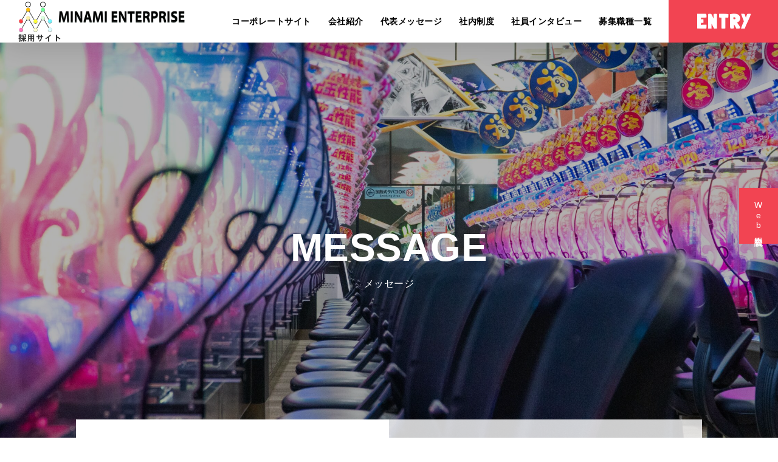

--- FILE ---
content_type: text/html; charset=UTF-8
request_url: https://minami-enterprise.com/recruit/message/president/
body_size: 13191
content:
<!DOCTYPE html>
<!-- Global site tag (gtag.js) - Google Analytics -->
<script async src="https://www.googletagmanager.com/gtag/js?id=UA-216055998-2"></script>
<script>
  window.dataLayer = window.dataLayer || [];

  function gtag() {
    dataLayer.push(arguments);
  }
  gtag('js', new Date());

  gtag('config', 'UA-216055998-2');
</script>
<html class="" lang="ja"
	prefix="og: https://ogp.me/ns#" >

    <head>
        <meta charset="UTF-8">
    <!--[if IE]><meta http-equiv="X-UA-Compatible" content="IE=edge"><![endif]-->
    <meta name="viewport" content="width=device-width">
    
    <link rel="pingback" href="https://minami-enterprise.com/recruit/xmlrpc.php">
        <link rel="stylesheet" href="https://minami-enterprise.com/recruit/wp-content/themes/massive_tcd084/assets/css/style.css" />
        <!-- Google Tag Manager -->
    <script>
      (function(w, d, s, l, i) {
        w[l] = w[l] || [];
        w[l].push({
          'gtm.start': new Date().getTime(),
          event: 'gtm.js'
        });
        var f = d.getElementsByTagName(s)[0],
          j = d.createElement(s),
          dl = l != 'dataLayer' ? '&l=' + l : '';
        j.async = true;
        j.src =
          'https://www.googletagmanager.com/gtm.js?id=' + i + dl;
        f.parentNode.insertBefore(j, f);
      })(window, document, 'script', 'dataLayer', 'GTM-PP3SVJX');
    </script>
    <!-- End Google Tag Manager -->
    
		<!-- All in One SEO 4.1.7 -->
		<title>代表ごあいさつ｜福島・栃木【株式会社ミナミ・エンタープライズ】 採用特設サイト</title>
		<meta name="description" content="株式会社ミナミ・エンタープライズ採用特設サイトです。こちらで代表からのご挨拶を申し上げます。業界を取り巻く情勢や余暇産業である私たちの事業の展望についてお伝えしています。" />
		<meta name="robots" content="max-image-preview:large" />
		<link rel="canonical" href="https://minami-enterprise.com/recruit/message/president/" />
		<meta property="og:locale" content="ja_JP" />
		<meta property="og:site_name" content="ミナミエンタープライズ　リクルートサイト |" />
		<meta property="og:type" content="article" />
		<meta property="og:title" content="代表ごあいさつ｜福島・栃木【株式会社ミナミ・エンタープライズ】 採用特設サイト" />
		<meta property="og:description" content="株式会社ミナミ・エンタープライズ採用特設サイトです。こちらで代表からのご挨拶を申し上げます。業界を取り巻く情勢や余暇産業である私たちの事業の展望についてお伝えしています。" />
		<meta property="og:url" content="https://minami-enterprise.com/recruit/message/president/" />
		<meta property="article:published_time" content="2020-10-27T03:57:51+00:00" />
		<meta property="article:modified_time" content="2022-01-04T08:43:09+00:00" />
		<meta name="twitter:card" content="summary" />
		<meta name="twitter:title" content="代表ごあいさつ｜福島・栃木【株式会社ミナミ・エンタープライズ】 採用特設サイト" />
		<meta name="twitter:description" content="株式会社ミナミ・エンタープライズ採用特設サイトです。こちらで代表からのご挨拶を申し上げます。業界を取り巻く情勢や余暇産業である私たちの事業の展望についてお伝えしています。" />
		<script type="application/ld+json" class="aioseo-schema">
			{"@context":"https:\/\/schema.org","@graph":[{"@type":"WebSite","@id":"https:\/\/minami-enterprise.com\/recruit\/#website","url":"https:\/\/minami-enterprise.com\/recruit\/","name":"\u30df\u30ca\u30df\u30a8\u30f3\u30bf\u30fc\u30d7\u30e9\u30a4\u30ba\u3000\u30ea\u30af\u30eb\u30fc\u30c8\u30b5\u30a4\u30c8","inLanguage":"ja","publisher":{"@id":"https:\/\/minami-enterprise.com\/recruit\/#organization"}},{"@type":"Organization","@id":"https:\/\/minami-enterprise.com\/recruit\/#organization","name":"\u30df\u30ca\u30df\u30a8\u30f3\u30bf\u30fc\u30d7\u30e9\u30a4\u30ba\u3000\u30ea\u30af\u30eb\u30fc\u30c8\u30b5\u30a4\u30c8","url":"https:\/\/minami-enterprise.com\/recruit\/"},{"@type":"BreadcrumbList","@id":"https:\/\/minami-enterprise.com\/recruit\/message\/president\/#breadcrumblist","itemListElement":[{"@type":"ListItem","@id":"https:\/\/minami-enterprise.com\/recruit\/#listItem","position":1,"item":{"@type":"WebPage","@id":"https:\/\/minami-enterprise.com\/recruit\/","name":"\u30db\u30fc\u30e0","description":"\u682a\u5f0f\u4f1a\u793e\u30df\u30ca\u30df\u30fb\u30a8\u30f3\u30bf\u30fc\u30d7\u30e9\u30a4\u30ba\u306e\u63a1\u7528\u7279\u8a2d\u30b5\u30a4\u30c8\u3067\u3059\u3002\u798f\u5cf6\u770c\u90e1\u5c71\u5e02\u306b\u672c\u793e\u3092\u69cb\u3048\u3001\u30a2\u30df\u30e5\u30fc\u30ba\u30e1\u30f3\u30c8\u4e8b\u696d\u30fb\u30d8\u30eb\u30b9\u30b1\u30a2\uff06\u30b9\u30dd\u30fc\u30c4\u4e8b\u696d\u3092\u5c55\u958b\u3057\u3066\u3044\u307e\u3059\u3002\u65b0\u898f\u30b9\u30bf\u30c3\u30d5\u52df\u96c6\u306b\u4f34\u3044\u3001\u50cd\u304f\u74b0\u5883\u3084\u5f53\u793e\u306e\u793e\u98a8\u3092\u628a\u63e1\u3067\u304d\u308b\u30b3\u30f3\u30c6\u30f3\u30c4\u3092\u63b2\u8f09\u3057\u3066\u3044\u307e\u3059\u3002","url":"https:\/\/minami-enterprise.com\/recruit\/"},"nextItem":"https:\/\/minami-enterprise.com\/recruit\/message\/#listItem"},{"@type":"ListItem","@id":"https:\/\/minami-enterprise.com\/recruit\/message\/#listItem","position":2,"item":{"@type":"WebPage","@id":"https:\/\/minami-enterprise.com\/recruit\/message\/","name":"MESSAGE","description":"\u682a\u5f0f\u4f1a\u793e\u30df\u30ca\u30df\u30fb\u30a8\u30f3\u30bf\u30fc\u30d7\u30e9\u30a4\u30ba\u63a1\u7528\u7279\u8a2d\u30b5\u30a4\u30c8\u3067\u3059\u3002\u3053\u3061\u3089\u3067\u306f\u4ee3\u8868\u304b\u3089\u306e\u3054\u6328\u62f6\u3068\u4f01\u696d\u7406\u5ff5\u306b\u3064\u3044\u3066\u63b2\u8f09\u3057\u3066\u3044\u307e\u3059\u3002","url":"https:\/\/minami-enterprise.com\/recruit\/message\/"},"nextItem":"https:\/\/minami-enterprise.com\/recruit\/message\/president\/#listItem","previousItem":"https:\/\/minami-enterprise.com\/recruit\/#listItem"},{"@type":"ListItem","@id":"https:\/\/minami-enterprise.com\/recruit\/message\/president\/#listItem","position":3,"item":{"@type":"WebPage","@id":"https:\/\/minami-enterprise.com\/recruit\/message\/president\/","name":"\u4ee3\u8868\u30e1\u30c3\u30bb\u30fc\u30b8","description":"\u682a\u5f0f\u4f1a\u793e\u30df\u30ca\u30df\u30fb\u30a8\u30f3\u30bf\u30fc\u30d7\u30e9\u30a4\u30ba\u63a1\u7528\u7279\u8a2d\u30b5\u30a4\u30c8\u3067\u3059\u3002\u3053\u3061\u3089\u3067\u4ee3\u8868\u304b\u3089\u306e\u3054\u6328\u62f6\u3092\u7533\u3057\u4e0a\u3052\u307e\u3059\u3002\u696d\u754c\u3092\u53d6\u308a\u5dfb\u304f\u60c5\u52e2\u3084\u4f59\u6687\u7523\u696d\u3067\u3042\u308b\u79c1\u305f\u3061\u306e\u4e8b\u696d\u306e\u5c55\u671b\u306b\u3064\u3044\u3066\u304a\u4f1d\u3048\u3057\u3066\u3044\u307e\u3059\u3002","url":"https:\/\/minami-enterprise.com\/recruit\/message\/president\/"},"previousItem":"https:\/\/minami-enterprise.com\/recruit\/message\/#listItem"}]},{"@type":"WebPage","@id":"https:\/\/minami-enterprise.com\/recruit\/message\/president\/#webpage","url":"https:\/\/minami-enterprise.com\/recruit\/message\/president\/","name":"\u4ee3\u8868\u3054\u3042\u3044\u3055\u3064\uff5c\u798f\u5cf6\u30fb\u6803\u6728\u3010\u682a\u5f0f\u4f1a\u793e\u30df\u30ca\u30df\u30fb\u30a8\u30f3\u30bf\u30fc\u30d7\u30e9\u30a4\u30ba\u3011 \u63a1\u7528\u7279\u8a2d\u30b5\u30a4\u30c8","description":"\u682a\u5f0f\u4f1a\u793e\u30df\u30ca\u30df\u30fb\u30a8\u30f3\u30bf\u30fc\u30d7\u30e9\u30a4\u30ba\u63a1\u7528\u7279\u8a2d\u30b5\u30a4\u30c8\u3067\u3059\u3002\u3053\u3061\u3089\u3067\u4ee3\u8868\u304b\u3089\u306e\u3054\u6328\u62f6\u3092\u7533\u3057\u4e0a\u3052\u307e\u3059\u3002\u696d\u754c\u3092\u53d6\u308a\u5dfb\u304f\u60c5\u52e2\u3084\u4f59\u6687\u7523\u696d\u3067\u3042\u308b\u79c1\u305f\u3061\u306e\u4e8b\u696d\u306e\u5c55\u671b\u306b\u3064\u3044\u3066\u304a\u4f1d\u3048\u3057\u3066\u3044\u307e\u3059\u3002","inLanguage":"ja","isPartOf":{"@id":"https:\/\/minami-enterprise.com\/recruit\/#website"},"breadcrumb":{"@id":"https:\/\/minami-enterprise.com\/recruit\/message\/president\/#breadcrumblist"},"datePublished":"2020-10-27T03:57:51+09:00","dateModified":"2022-01-04T08:43:09+09:00"}]}
		</script>
		<!-- All in One SEO -->

<link rel='dns-prefetch' href='//www.google.com' />
<link rel='dns-prefetch' href='//s.w.org' />
<link rel="alternate" type="application/rss+xml" title="ミナミエンタープライズ　リクルートサイト &raquo; フィード" href="https://minami-enterprise.com/recruit/feed/" />
<link rel="alternate" type="application/rss+xml" title="ミナミエンタープライズ　リクルートサイト &raquo; コメントフィード" href="https://minami-enterprise.com/recruit/comments/feed/" />
<link rel='stylesheet' id='style-css'  href='https://minami-enterprise.com/recruit/wp-content/themes/massive_tcd084/style.css?ver=1.3.2' type='text/css' media='all' />
<link rel='stylesheet' id='wp-block-library-css'  href='https://minami-enterprise.com/recruit/wp-includes/css/dist/block-library/style.min.css?ver=5.9.12' type='text/css' media='all' />
<style id='global-styles-inline-css' type='text/css'>
body{--wp--preset--color--black: #000000;--wp--preset--color--cyan-bluish-gray: #abb8c3;--wp--preset--color--white: #ffffff;--wp--preset--color--pale-pink: #f78da7;--wp--preset--color--vivid-red: #cf2e2e;--wp--preset--color--luminous-vivid-orange: #ff6900;--wp--preset--color--luminous-vivid-amber: #fcb900;--wp--preset--color--light-green-cyan: #7bdcb5;--wp--preset--color--vivid-green-cyan: #00d084;--wp--preset--color--pale-cyan-blue: #8ed1fc;--wp--preset--color--vivid-cyan-blue: #0693e3;--wp--preset--color--vivid-purple: #9b51e0;--wp--preset--gradient--vivid-cyan-blue-to-vivid-purple: linear-gradient(135deg,rgba(6,147,227,1) 0%,rgb(155,81,224) 100%);--wp--preset--gradient--light-green-cyan-to-vivid-green-cyan: linear-gradient(135deg,rgb(122,220,180) 0%,rgb(0,208,130) 100%);--wp--preset--gradient--luminous-vivid-amber-to-luminous-vivid-orange: linear-gradient(135deg,rgba(252,185,0,1) 0%,rgba(255,105,0,1) 100%);--wp--preset--gradient--luminous-vivid-orange-to-vivid-red: linear-gradient(135deg,rgba(255,105,0,1) 0%,rgb(207,46,46) 100%);--wp--preset--gradient--very-light-gray-to-cyan-bluish-gray: linear-gradient(135deg,rgb(238,238,238) 0%,rgb(169,184,195) 100%);--wp--preset--gradient--cool-to-warm-spectrum: linear-gradient(135deg,rgb(74,234,220) 0%,rgb(151,120,209) 20%,rgb(207,42,186) 40%,rgb(238,44,130) 60%,rgb(251,105,98) 80%,rgb(254,248,76) 100%);--wp--preset--gradient--blush-light-purple: linear-gradient(135deg,rgb(255,206,236) 0%,rgb(152,150,240) 100%);--wp--preset--gradient--blush-bordeaux: linear-gradient(135deg,rgb(254,205,165) 0%,rgb(254,45,45) 50%,rgb(107,0,62) 100%);--wp--preset--gradient--luminous-dusk: linear-gradient(135deg,rgb(255,203,112) 0%,rgb(199,81,192) 50%,rgb(65,88,208) 100%);--wp--preset--gradient--pale-ocean: linear-gradient(135deg,rgb(255,245,203) 0%,rgb(182,227,212) 50%,rgb(51,167,181) 100%);--wp--preset--gradient--electric-grass: linear-gradient(135deg,rgb(202,248,128) 0%,rgb(113,206,126) 100%);--wp--preset--gradient--midnight: linear-gradient(135deg,rgb(2,3,129) 0%,rgb(40,116,252) 100%);--wp--preset--duotone--dark-grayscale: url('#wp-duotone-dark-grayscale');--wp--preset--duotone--grayscale: url('#wp-duotone-grayscale');--wp--preset--duotone--purple-yellow: url('#wp-duotone-purple-yellow');--wp--preset--duotone--blue-red: url('#wp-duotone-blue-red');--wp--preset--duotone--midnight: url('#wp-duotone-midnight');--wp--preset--duotone--magenta-yellow: url('#wp-duotone-magenta-yellow');--wp--preset--duotone--purple-green: url('#wp-duotone-purple-green');--wp--preset--duotone--blue-orange: url('#wp-duotone-blue-orange');--wp--preset--font-size--small: 13px;--wp--preset--font-size--medium: 20px;--wp--preset--font-size--large: 36px;--wp--preset--font-size--x-large: 42px;}.has-black-color{color: var(--wp--preset--color--black) !important;}.has-cyan-bluish-gray-color{color: var(--wp--preset--color--cyan-bluish-gray) !important;}.has-white-color{color: var(--wp--preset--color--white) !important;}.has-pale-pink-color{color: var(--wp--preset--color--pale-pink) !important;}.has-vivid-red-color{color: var(--wp--preset--color--vivid-red) !important;}.has-luminous-vivid-orange-color{color: var(--wp--preset--color--luminous-vivid-orange) !important;}.has-luminous-vivid-amber-color{color: var(--wp--preset--color--luminous-vivid-amber) !important;}.has-light-green-cyan-color{color: var(--wp--preset--color--light-green-cyan) !important;}.has-vivid-green-cyan-color{color: var(--wp--preset--color--vivid-green-cyan) !important;}.has-pale-cyan-blue-color{color: var(--wp--preset--color--pale-cyan-blue) !important;}.has-vivid-cyan-blue-color{color: var(--wp--preset--color--vivid-cyan-blue) !important;}.has-vivid-purple-color{color: var(--wp--preset--color--vivid-purple) !important;}.has-black-background-color{background-color: var(--wp--preset--color--black) !important;}.has-cyan-bluish-gray-background-color{background-color: var(--wp--preset--color--cyan-bluish-gray) !important;}.has-white-background-color{background-color: var(--wp--preset--color--white) !important;}.has-pale-pink-background-color{background-color: var(--wp--preset--color--pale-pink) !important;}.has-vivid-red-background-color{background-color: var(--wp--preset--color--vivid-red) !important;}.has-luminous-vivid-orange-background-color{background-color: var(--wp--preset--color--luminous-vivid-orange) !important;}.has-luminous-vivid-amber-background-color{background-color: var(--wp--preset--color--luminous-vivid-amber) !important;}.has-light-green-cyan-background-color{background-color: var(--wp--preset--color--light-green-cyan) !important;}.has-vivid-green-cyan-background-color{background-color: var(--wp--preset--color--vivid-green-cyan) !important;}.has-pale-cyan-blue-background-color{background-color: var(--wp--preset--color--pale-cyan-blue) !important;}.has-vivid-cyan-blue-background-color{background-color: var(--wp--preset--color--vivid-cyan-blue) !important;}.has-vivid-purple-background-color{background-color: var(--wp--preset--color--vivid-purple) !important;}.has-black-border-color{border-color: var(--wp--preset--color--black) !important;}.has-cyan-bluish-gray-border-color{border-color: var(--wp--preset--color--cyan-bluish-gray) !important;}.has-white-border-color{border-color: var(--wp--preset--color--white) !important;}.has-pale-pink-border-color{border-color: var(--wp--preset--color--pale-pink) !important;}.has-vivid-red-border-color{border-color: var(--wp--preset--color--vivid-red) !important;}.has-luminous-vivid-orange-border-color{border-color: var(--wp--preset--color--luminous-vivid-orange) !important;}.has-luminous-vivid-amber-border-color{border-color: var(--wp--preset--color--luminous-vivid-amber) !important;}.has-light-green-cyan-border-color{border-color: var(--wp--preset--color--light-green-cyan) !important;}.has-vivid-green-cyan-border-color{border-color: var(--wp--preset--color--vivid-green-cyan) !important;}.has-pale-cyan-blue-border-color{border-color: var(--wp--preset--color--pale-cyan-blue) !important;}.has-vivid-cyan-blue-border-color{border-color: var(--wp--preset--color--vivid-cyan-blue) !important;}.has-vivid-purple-border-color{border-color: var(--wp--preset--color--vivid-purple) !important;}.has-vivid-cyan-blue-to-vivid-purple-gradient-background{background: var(--wp--preset--gradient--vivid-cyan-blue-to-vivid-purple) !important;}.has-light-green-cyan-to-vivid-green-cyan-gradient-background{background: var(--wp--preset--gradient--light-green-cyan-to-vivid-green-cyan) !important;}.has-luminous-vivid-amber-to-luminous-vivid-orange-gradient-background{background: var(--wp--preset--gradient--luminous-vivid-amber-to-luminous-vivid-orange) !important;}.has-luminous-vivid-orange-to-vivid-red-gradient-background{background: var(--wp--preset--gradient--luminous-vivid-orange-to-vivid-red) !important;}.has-very-light-gray-to-cyan-bluish-gray-gradient-background{background: var(--wp--preset--gradient--very-light-gray-to-cyan-bluish-gray) !important;}.has-cool-to-warm-spectrum-gradient-background{background: var(--wp--preset--gradient--cool-to-warm-spectrum) !important;}.has-blush-light-purple-gradient-background{background: var(--wp--preset--gradient--blush-light-purple) !important;}.has-blush-bordeaux-gradient-background{background: var(--wp--preset--gradient--blush-bordeaux) !important;}.has-luminous-dusk-gradient-background{background: var(--wp--preset--gradient--luminous-dusk) !important;}.has-pale-ocean-gradient-background{background: var(--wp--preset--gradient--pale-ocean) !important;}.has-electric-grass-gradient-background{background: var(--wp--preset--gradient--electric-grass) !important;}.has-midnight-gradient-background{background: var(--wp--preset--gradient--midnight) !important;}.has-small-font-size{font-size: var(--wp--preset--font-size--small) !important;}.has-medium-font-size{font-size: var(--wp--preset--font-size--medium) !important;}.has-large-font-size{font-size: var(--wp--preset--font-size--large) !important;}.has-x-large-font-size{font-size: var(--wp--preset--font-size--x-large) !important;}
</style>
<link rel='stylesheet' id='contact-form-7-css'  href='https://minami-enterprise.com/recruit/wp-content/plugins/contact-form-7/includes/css/styles.css?ver=5.5.4' type='text/css' media='all' />
<link rel='stylesheet' id='cf7cf-style-css'  href='https://minami-enterprise.com/recruit/wp-content/plugins/cf7-conditional-fields/style.css?ver=2.1' type='text/css' media='all' />
<script type='text/javascript' src='https://minami-enterprise.com/recruit/wp-includes/js/jquery/jquery.min.js?ver=3.6.0' id='jquery-core-js'></script>
<script type='text/javascript' src='https://minami-enterprise.com/recruit/wp-includes/js/jquery/jquery-migrate.min.js?ver=3.3.2' id='jquery-migrate-js'></script>
<link rel="https://api.w.org/" href="https://minami-enterprise.com/recruit/wp-json/" /><link rel="alternate" type="application/json" href="https://minami-enterprise.com/recruit/wp-json/wp/v2/pages/41" /><link rel='shortlink' href='https://minami-enterprise.com/recruit/?p=41' />
<link rel="alternate" type="application/json+oembed" href="https://minami-enterprise.com/recruit/wp-json/oembed/1.0/embed?url=https%3A%2F%2Fminami-enterprise.com%2Frecruit%2Fmessage%2Fpresident%2F" />
<link rel="alternate" type="text/xml+oembed" href="https://minami-enterprise.com/recruit/wp-json/oembed/1.0/embed?url=https%3A%2F%2Fminami-enterprise.com%2Frecruit%2Fmessage%2Fpresident%2F&#038;format=xml" />

<link rel="stylesheet" href="https://minami-enterprise.com/recruit/wp-content/themes/massive_tcd084/css/design-plus.css?ver=1.3.2">
<link rel="stylesheet" href="https://minami-enterprise.com/recruit/wp-content/themes/massive_tcd084/css/sns-botton.css?ver=1.3.2">
<link rel="stylesheet" media="screen and (max-width:1200px)" href="https://minami-enterprise.com/recruit/wp-content/themes/massive_tcd084/css/responsive.css?ver=1.3.2">
<link rel="stylesheet" media="screen and (max-width:1200px)" href="https://minami-enterprise.com/recruit/wp-content/themes/massive_tcd084/css/footer-bar.css?ver=1.3.2">

<script src="https://minami-enterprise.com/recruit/wp-content/themes/massive_tcd084/js/jquery.easing.1.4.js?ver=1.3.2"></script>
<script src="https://minami-enterprise.com/recruit/wp-content/themes/massive_tcd084/js/jscript.js?ver=1.3.2"></script>
<script src="https://minami-enterprise.com/recruit/wp-content/themes/massive_tcd084/js/comment.js?ver=1.3.2"></script>
<script src="https://minami-enterprise.com/recruit/wp-content/themes/massive_tcd084/js/parallax.js?ver=1.3.2"></script>

<link rel="stylesheet" href="https://minami-enterprise.com/recruit/wp-content/themes/massive_tcd084/js/simplebar.css?ver=1.3.2">
<script src="https://minami-enterprise.com/recruit/wp-content/themes/massive_tcd084/js/simplebar.min.js?ver=1.3.2"></script>


<script src="https://minami-enterprise.com/recruit/wp-content/themes/massive_tcd084/js/header_fix.js?ver=1.3.2"></script>
<script src="https://minami-enterprise.com/recruit/wp-content/themes/massive_tcd084/js/header_fix_mobile.js?ver=1.3.2"></script>


<style type="text/css">

body, input, textarea { font-family: Arial, "Hiragino Sans", "ヒラギノ角ゴ ProN", "Hiragino Kaku Gothic ProN", "游ゴシック", YuGothic, "メイリオ", Meiryo, sans-serif; }

.rich_font, .p-vertical { font-family: Arial, "Hiragino Sans", "ヒラギノ角ゴ ProN", "Hiragino Kaku Gothic ProN", "游ゴシック", YuGothic, "メイリオ", Meiryo, sans-serif; font-weight:500; }

.rich_font_type1 { font-family: Arial, "Hiragino Kaku Gothic ProN", "ヒラギノ角ゴ ProN W3", "メイリオ", Meiryo, sans-serif; }
.rich_font_type2 { font-family: Arial, "Hiragino Sans", "ヒラギノ角ゴ ProN", "Hiragino Kaku Gothic ProN", "游ゴシック", YuGothic, "メイリオ", Meiryo, sans-serif; font-weight:500; }
.rich_font_type3 { font-family: "Times New Roman" , "游明朝" , "Yu Mincho" , "游明朝体" , "YuMincho" , "ヒラギノ明朝 Pro W3" , "Hiragino Mincho Pro" , "HiraMinProN-W3" , "HGS明朝E" , "ＭＳ Ｐ明朝" , "MS PMincho" , serif; font-weight:500; }


.pc .header_fix #header, .mobile .header_fix_mobile #header { background:rgba(255,255,255,1); }
#header:hover, html.open_menu #header { background:rgba(255,255,255,1) !important; }
#header_button a { font-size:16px; }
#header_button .num1 { color:#ffffff; background:#df5258; }
#header_button .num1:hover { background:#eb7a69; }
#menu_button { background:#df5258; }
#menu_button:hover { background:#eb7a69; }
#menu_button span { background:#ffffff; }
#drawer_menu { color:#ffffff; background:#df5258; }
#drawer_menu a { color:#ffffff; }
#global_menu li a { font-size:20px; border-color:#8cb808; }
#global_menu .sub-menu li a { border-color:#444444 !important; }
#global_menu .sub-menu li a:hover { background:none; }
#global_menu li a:hover, #global_menu .menu-item-has-children.open > a { background:#eb7a69; border-color:#eb7a69; }
#drawer_footer_menu li a:hover, #drawer_footer_sns a:hover:before { color:#7da503; }
#drawer_search { background:#ffffff; }
@media screen and (max-width:750px) {
  #global_menu li a { font-size:16px; }
}
#global_menu .child_menu { background:#000000; }
#global_menu a .sub_title { color:#ff9999; }
.mega_menu .title { font-size:16px; }
.mega_menu a:before {
  background: -moz-linear-gradient(left,  rgba(13,55,71,1) 0%, rgba(13,55,71,0) 100%);
  background: -webkit-linear-gradient(left,  rgba(13,55,71,1) 0%,rgba(13,55,71,0) 100%);
  background: linear-gradient(to right,  rgba(13,55,71,1) 0%,rgba(13,55,71,0) 100%);
}
@media screen and (max-width:750px) {
  .mega_menu .title { font-size:12px; }
}
#copyright { color:#ffffff; background:#df5258; }
#return_top_pc a { border-color:#dddddd; background:#ffffff; }
#return_top_pc a:hover { background:#f2f2f2; }
#return_top_pc a:before { color:#000000 !important; }
#return_top a:before { color:#ffffff; }
#return_top a { background:#eb7a69; }
#return_top a:hover { background:#df5258; }
#footer_banner .title { font-size:22px; }
#footer_banner .desc { font-size:16px; }
#footer_banner .banner1 a { color:#ffffff !important; background:#df5258; }
#footer_banner .banner1 a:hover { background:#eb7a69; }
#footer_banner .banner2 a { color:#ffffff !important; background:#df5258; }
#footer_banner .banner2 a:hover { background:#eb7a69; }
#footer_menu .title { font-size:20px; }
#footer_menu .sub_title { font-size:16px; color:#df5258; }
@media screen and (max-width:750px) {
  #footer_banner .title { font-size:18px; }
  #footer_banner .desc { font-size:12px; }
  #footer_menu .title { font-size:18px; }
  #footer_menu .sub_title { font-size:14px; }
}

.author_profile a.avatar img, .animate_image img, .animate_background .image, #recipe_archive .blur_image {
  width:100%; height:auto;
  -webkit-transition: transform  0.75s ease;
  transition: transform  0.75s ease;
}
.author_profile a.avatar:hover img, .animate_image:hover img, .animate_background:hover .image, #recipe_archive a:hover .blur_image {
  -webkit-transform: scale(1.2);
  transform: scale(1.2);
}



a { color:#000; }

.cb_news_list .category_list li.active a,  #news_archive .category_list li.active a
  { color:#df5258; }

#page_content #tcd_contact_form .wpcf7-submit, #tcd_contact_form .radio_list input:checked + .wpcf7-list-item-label:after
  { background:#df5258; }

#submit_comment:hover, #cancel_comment_reply a:hover, #wp-calendar #prev a:hover, #wp-calendar #next a:hover, #wp-calendar td a:hover,
#post_pagination a:hover, #p_readmore .button:hover, .page_navi a:hover, #post_pagination a:hover,.c-pw__btn:hover, #post_pagination a:hover, #comment_tab li a:hover, #category_post .tab p:hover, .widget_tab_post_list_button a:hover,
#header_slider .slick-dots button:hover::before, #header_slider .slick-dots .slick-active button::before, .interview_image_slider_main .slick-dots button:hover::before, .interview_image_slider_main .slick-dots .slick-active button::before,
#page_content #tcd_contact_form .wpcf7-submit:hover
  { background-color:#eb7a69; }

#comment_textarea textarea:focus, .c-pw__box-input:focus, .page_navi a:hover, .page_navi span.current, #post_pagination p, #post_pagination a:hover
  { border-color:#eb7a69; }


#header_logo a:hover, #header_slider_button:hover:before, #footer a:hover, #footer_social_link li a:hover:before, #bread_crumb a:hover, #bread_crumb li.home a:hover:after, #next_prev_post a:hover,
.single_copy_title_url_btn:hover, .tcdw_search_box_widget .search_area .search_button:hover:before, .styled_post_list1 a:hover .title, #return_top_pc a:hover:before, #blog_header .news_meta li a:hover, #blog_header .meta li.category a:hover,
#single_author_title_area .author_link li a:hover:before, .author_profile a:hover, .author_profile .author_link li a:hover:before, #post_meta_bottom a:hover, .cardlink_title a:hover, .comment a:hover, .comment_form_wrapper a:hover, #searchform .submit_button:hover:before,
#drawer_search .button label:hover:before, #related_post .category a:hover, #global_menu .sub-menu li a:hover
  { color:#df5258; }
.post_content a { color:#df5258; }
.post_content a:hover { color:#eb7a69; }

#child_lp_page41 .lp_free_space.num0 .content_header .headline {
    font-size: 35px;
}.styled_h2 {
  font-size:26px !important; text-align:left; color:#ffffff; background:#000000;  border-top:0px solid #dddddd;
  border-bottom:0px solid #dddddd;
  border-left:0px solid #dddddd;
  border-right:0px solid #dddddd;
  padding:15px 15px 15px 15px !important;
  margin:0px 0px 30px !important;
}
.styled_h3 {
  font-size:22px !important; text-align:left; color:#000000;   border-top:0px solid #dddddd;
  border-bottom:0px solid #dddddd;
  border-left:2px solid #000000;
  border-right:0px solid #dddddd;
  padding:6px 0px 6px 16px !important;
  margin:0px 0px 30px !important;
}
.styled_h4 {
  font-size:18px !important; text-align:left; color:#000000;   border-top:0px solid #dddddd;
  border-bottom:1px solid #dddddd;
  border-left:0px solid #dddddd;
  border-right:0px solid #dddddd;
  padding:3px 0px 3px 20px !important;
  margin:0px 0px 30px !important;
}
.styled_h5 {
  font-size:14px !important; text-align:left; color:#000000;   border-top:0px solid #dddddd;
  border-bottom:1px solid #dddddd;
  border-left:0px solid #dddddd;
  border-right:0px solid #dddddd;
  padding:3px 0px 3px 24px !important;
  margin:0px 0px 30px !important;
}
.q_custom_button1 {
  color:#ffffff !important;
  border-color:rgba(83,83,83,1);
}
.q_custom_button1.animation_type1 { background:#535353; }
.q_custom_button1:hover, .q_custom_button1:focus {
  color:#ffffff !important;
  border-color:rgba(125,125,125,1);
}
.q_custom_button1.animation_type1:hover { background:#7d7d7d; }
.q_custom_button1:before { background:#7d7d7d; }
.q_custom_button2 {
  color:#ffffff !important;
  border-color:rgba(83,83,83,1);
}
.q_custom_button2.animation_type1 { background:#535353; }
.q_custom_button2:hover, .q_custom_button2:focus {
  color:#ffffff !important;
  border-color:rgba(125,125,125,1);
}
.q_custom_button2.animation_type1:hover { background:#7d7d7d; }
.q_custom_button2:before { background:#7d7d7d; }
.q_custom_button3 {
  color:#ffffff !important;
  border-color:rgba(83,83,83,1);
}
.q_custom_button3.animation_type1 { background:#535353; }
.q_custom_button3:hover, .q_custom_button3:focus {
  color:#ffffff !important;
  border-color:rgba(125,125,125,1);
}
.q_custom_button3.animation_type1:hover { background:#7d7d7d; }
.q_custom_button3:before { background:#7d7d7d; }
.speech_balloon_left1 .speach_balloon_text { background-color: #ffdfdf; border-color: #ffdfdf; color: #000000 }
.speech_balloon_left1 .speach_balloon_text::before { border-right-color: #ffdfdf }
.speech_balloon_left1 .speach_balloon_text::after { border-right-color: #ffdfdf }
.speech_balloon_left2 .speach_balloon_text { background-color: #ffffff; border-color: #ff5353; color: #000000 }
.speech_balloon_left2 .speach_balloon_text::before { border-right-color: #ff5353 }
.speech_balloon_left2 .speach_balloon_text::after { border-right-color: #ffffff }
.speech_balloon_right1 .speach_balloon_text { background-color: #ccf4ff; border-color: #ccf4ff; color: #000000 }
.speech_balloon_right1 .speach_balloon_text::before { border-left-color: #ccf4ff }
.speech_balloon_right1 .speach_balloon_text::after { border-left-color: #ccf4ff }
.speech_balloon_right2 .speach_balloon_text { background-color: #ffffff; border-color: #0789b5; color: #000000 }
.speech_balloon_right2 .speach_balloon_text::before { border-left-color: #0789b5 }
.speech_balloon_right2 .speach_balloon_text::after { border-left-color: #ffffff }
.qt_google_map .pb_googlemap_custom-overlay-inner { background:#df5258; color:#ffffff; }
.qt_google_map .pb_googlemap_custom-overlay-inner::after { border-color:#df5258 transparent transparent transparent; }
</style>

<style id="current-page-style" type="text/css">
#page_header .catch { font-size:64px; color:#ffffff; }
#page_header .sub_title { font-size:16px; color:#ffffff; }
#page_header .desc { font-size:16px; color:#ffffff; }
#page_content { font-size:16px; }
@media screen and (max-width:1100px) {
  #page_header .catch { font-size:47px; }
}
@media screen and (max-width:750px) {
  #page_header .catch { font-size:30px; }
  #page_header .sub_title { font-size:14px; }
  #page_header .desc { font-size:14px; }
  #page_content { font-size:14px; }
}
#page_header_type2 .title { font-size:24px; }
@media screen and (max-width:750px) {
  #page_header_type2 .title { font-size:18px; }
}
#child_lp_page41 .lp_free_space.num0 .content_header .headline { font-size:30px; }
#child_lp_page41 .lp_free_space.num0 .content_header .desc { font-size:16px; }
#child_lp_page41 .lp_free_space.num0 .image_header .title { font-size:22px; }
#child_lp_page41 .lp_free_space.num0 .image_header .sub_title { font-size:16px; }
@media screen and (max-width:750px) {
  #child_lp_page41 .lp_free_space.num0 .content_header .headline { font-size:22px; }
  #child_lp_page41 .lp_free_space.num0 .content_header .desc { font-size:14px; }
  #child_lp_page41 .lp_free_space.num0 .image_header .title { font-size:18px; }
  #child_lp_page41 .lp_free_space.num0 .image_header .sub_title { font-size:14px; }
}
#child_lp_page41 .lp_free_space.num1 .content_header .headline { font-size:26px; }
#child_lp_page41 .lp_free_space.num1 .content_header .desc { font-size:16px; }
#child_lp_page41 .lp_free_space.num1 .image_header .title { font-size:22px; }
#child_lp_page41 .lp_free_space.num1 .image_header .sub_title { font-size:16px; }
@media screen and (max-width:750px) {
  #child_lp_page41 .lp_free_space.num1 .content_header .headline { font-size:20px; }
  #child_lp_page41 .lp_free_space.num1 .content_header .desc { font-size:14px; }
  #child_lp_page41 .lp_free_space.num1 .image_header .title { font-size:18px; }
  #child_lp_page41 .lp_free_space.num1 .image_header .sub_title { font-size:14px; }
}
#child_lp_page129 .lp_free_space.num0 .content_header .headline { font-size:26px; }
#child_lp_page129 .lp_free_space.num0 .content_header .desc { font-size:16px; }
#child_lp_page129 .lp_free_space.num0 .image_header .title { font-size:22px; }
#child_lp_page129 .lp_free_space.num0 .image_header .sub_title { font-size:16px; }
@media screen and (max-width:750px) {
  #child_lp_page129 .lp_free_space.num0 .content_header .headline { font-size:22px; }
  #child_lp_page129 .lp_free_space.num0 .content_header .desc { font-size:14px; }
  #child_lp_page129 .lp_free_space.num0 .image_header .title { font-size:18px; }
  #child_lp_page129 .lp_free_space.num0 .image_header .sub_title { font-size:14px; }
}
#child_lp_page129 .lp_free_space.num1 .content_header .headline { font-size:26px; }
#child_lp_page129 .lp_free_space.num1 .content_header .desc { font-size:16px; }
#child_lp_page129 .lp_free_space.num1 .image_header .title { font-size:22px; }
#child_lp_page129 .lp_free_space.num1 .image_header .sub_title { font-size:16px; }
@media screen and (max-width:750px) {
  #child_lp_page129 .lp_free_space.num1 .content_header .headline { font-size:22px; }
  #child_lp_page129 .lp_free_space.num1 .content_header .desc { font-size:14px; }
  #child_lp_page129 .lp_free_space.num1 .image_header .title { font-size:18px; }
  #child_lp_page129 .lp_free_space.num1 .image_header .sub_title { font-size:14px; }
}
#child_lp_page129 .lp_free_space.num2 .content_header .headline { font-size:26px; }
#child_lp_page129 .lp_free_space.num2 .content_header .desc { font-size:16px; }
#child_lp_page129 .lp_free_space.num2 .image_header .title { font-size:22px; }
#child_lp_page129 .lp_free_space.num2 .image_header .sub_title { font-size:16px; }
@media screen and (max-width:750px) {
  #child_lp_page129 .lp_free_space.num2 .content_header .headline { font-size:22px; }
  #child_lp_page129 .lp_free_space.num2 .content_header .desc { font-size:14px; }
  #child_lp_page129 .lp_free_space.num2 .image_header .title { font-size:18px; }
  #child_lp_page129 .lp_free_space.num2 .image_header .sub_title { font-size:14px; }
}
#page_header .link_button li { font-size:16px; }
#page_header .link_button li a:hover { background:#000000; }
@media screen and (max-width:750px) {
  #page_header .link_button li { font-size:12px; }
}
#site_wrap { display:none; }
#site_loader_overlay {
  background:#ffffff;
  opacity: 1;
  position: fixed;
  top: 0px;
  left: 0px;
  width: 100%;
  height: 100%;
  width: 100%;
  height: 100vh;
  z-index: 99999;
}
#site_loader_overlay.slide_up {
  top:-100vh; opacity:0;
  -webkit-transition: transition: top 1.0s cubic-bezier(0.83, 0, 0.17, 1) 0.4s, opacity 0s cubic-bezier(0.83, 0, 0.17, 1) 1.5s;
  transition: top 1.0s cubic-bezier(0.83, 0, 0.17, 1) 0.4s, opacity 0s cubic-bezier(0.83, 0, 0.17, 1) 1.5s;
}
#site_loader_overlay.slide_down {
  top:100vh; opacity:0;
  -webkit-transition: transition: top 1.0s cubic-bezier(0.83, 0, 0.17, 1) 0.4s, opacity 0s cubic-bezier(0.83, 0, 0.17, 1) 1.5s;
  transition: top 1.0s cubic-bezier(0.83, 0, 0.17, 1) 0.4s, opacity 0s cubic-bezier(0.83, 0, 0.17, 1) 1.5s;
}
#site_loader_overlay.slide_left {
  left:-100%; opactiy:0;
  -webkit-transition: transition: left 1.0s cubic-bezier(0.83, 0, 0.17, 1) 0.4s, opacity 0s cubic-bezier(0.83, 0, 0.17, 1) 1.5s;
  transition: left 1.0s cubic-bezier(0.83, 0, 0.17, 1) 0.4s, opacity 0s cubic-bezier(0.83, 0, 0.17, 1) 1.5s;
}
#site_loader_overlay.slide_right {
  left:100%; opactiy:0;
  -webkit-transition: transition: left 1.0s cubic-bezier(0.83, 0, 0.17, 1) 0.4s, opacity 0s cubic-bezier(0.83, 0, 0.17, 1) 1.5s;
  transition: left 1.0s cubic-bezier(0.83, 0, 0.17, 1) 0.4s, opacity 0s cubic-bezier(0.83, 0, 0.17, 1) 1.5s;
}
#site_loader_logo { position:relative; width:100%; height:100%; }
#site_loader_logo_inner {
  position:absolute; text-align:center; width:100%;
  top:50%; -ms-transform: translateY(-50%); -webkit-transform: translateY(-50%); transform: translateY(-50%);
}
#site_loader_overlay.active #site_loader_logo_inner {
  opacity:0;
  -webkit-transition: all 1.0s cubic-bezier(0.22, 1, 0.36, 1) 0s; transition: all 1.0s cubic-bezier(0.22, 1, 0.36, 1) 0s;
}
#site_loader_logo img.mobile { display:none; }
#site_loader_logo .catch { line-height:1.6; padding:0 50px; width:100%; -webkit-box-sizing:border-box; box-sizing:border-box; }
#site_loader_logo_inner .message { text-align:left; margin:30px auto 0; display:table; }
#site_loader_logo.no_logo .message { margin-top:0 !important; }
#site_loader_logo_inner .message.type2 { text-align:center; }
#site_loader_logo_inner .message.type3 { text-align:right; }
#site_loader_logo_inner .message_inner { display:inline; line-height:1.5; margin:0; }
@media screen and (max-width:750px) {
  #site_loader_logo.has_mobile_logo img.pc { display:none; }
  #site_loader_logo.has_mobile_logo img.mobile { display:inline; }
  #site_loader_logo .message { margin:23px auto 0; }
  #site_loader_logo .catch { padding:0 20px; }
}

/* ----- animation ----- */
#site_loader_logo .logo_image { opacity:0; }
#site_loader_logo .catch { opacity:0; }
#site_loader_logo .message { opacity:0; }
#site_loader_logo.active .logo_image {
  -webkit-animation: opacityAnimation 1.4s ease forwards 0.5s;
  animation: opacityAnimation 1.4s ease forwards 0.5s;
}
#site_loader_logo img.use_logo_animation {
	position:relative;
  -webkit-animation: slideUpDown 1.5s ease-in-out infinite 0s;
  animation: slideUpDown 1.5s ease-in-out infinite 0s;
}
#site_loader_logo.active .catch {
  -webkit-animation: opacityAnimation 1.4s ease forwards 0.5s;
  animation: opacityAnimation 1.4s ease forwards 0.5s;
}
#site_loader_logo.active .message {
  -webkit-animation: opacityAnimation 1.4s ease forwards 1.5s;
  animation: opacityAnimation 1.4s ease forwards 1.5s;
}
#site_loader_logo_inner .text { display:inline; }
#site_loader_logo_inner .dot_animation_wrap { display:inline; margin:0 0 0 4px; position:absolute; }
#site_loader_logo_inner .dot_animation { display:inline; }
#site_loader_logo_inner i {
  width:2px; height:2px; margin:0 4px 0 0; border-radius:100%;
  display:inline-block; background:#000;
  -webkit-animation: loading-dots-middle-dots 0.5s linear infinite; -ms-animation: loading-dots-middle-dots 0.5s linear infinite; animation: loading-dots-middle-dots 0.5s linear infinite;
}
#site_loader_logo_inner i:first-child {
  opacity: 0;
  -webkit-animation: loading-dots-first-dot 0.5s infinite; -ms-animation: loading-dots-first-dot 0.5s linear infinite; animation: loading-dots-first-dot 0.5s linear infinite;
  -webkit-transform: translate(-4px); -ms-transform: translate(-4px); transform: translate(-4px);
}
#site_loader_logo_inner i:last-child {
  -webkit-animation: loading-dots-last-dot 0.5s linear infinite; -ms-animation: loading-dots-last-dot 0.5s linear infinite; animation: loading-dots-last-dot 0.5s linear infinite;
}
@-webkit-keyframes loading-dots-fadein{
  100% { opacity:1; }
}
@keyframes loading-dots-fadein{
  100% { opacity:1; }
}
@-webkit-keyframes loading-dots-first-dot {
  100% { -webkit-transform:translate(6px); -ms-transform:translate(6px); transform:translate(6px); opacity:1; }
}
@keyframes loading-dots-first-dot {
  100% {-webkit-transform:translate(6px);-ms-transform:translate(6px); transform:translate(6px); opacity:1; }
}
@-webkit-keyframes loading-dots-middle-dots { 
  100% { -webkit-transform:translate(6px); -ms-transform:translate(6px); transform:translate(6px) }
}
@keyframes loading-dots-middle-dots {
  100% { -webkit-transform:translate(6px); -ms-transform:translate(6px); transform:translate(6px) }
}
@-webkit-keyframes loading-dots-last-dot {
  100% { -webkit-transform:translate(6px); -ms-transform:translate(6px); transform:translate(6px); opacity:0; }
}
@keyframes loading-dots-last-dot {
  100% { -webkit-transform:translate(6px); -ms-transform:translate(6px); transform:translate(6px); opacity:0; }
}
#site_loader_animation {
  width: 48px;
  height: 48px;
  font-size: 10px;
  text-indent: -9999em;
  position: absolute;
  top: 0;
  left: 0;
	right: 0;
	bottom: 0;
	margin: auto;
  border: 3px solid rgba(0,0,0,0.2);
  border-top-color: #000000;
  border-radius: 50%;
  -webkit-animation: loading-circle 1.1s infinite linear;
  animation: loading-circle 1.1s infinite linear;
}
@-webkit-keyframes loading-circle {
  0% { -webkit-transform: rotate(0deg); transform: rotate(0deg); }
  100% { -webkit-transform: rotate(360deg); transform: rotate(360deg); }
}
@media only screen and (max-width: 767px) {
	#site_loader_animation { width: 30px; height: 30px; }
}
@keyframes loading-circle {
  0% { -webkit-transform: rotate(0deg); transform: rotate(0deg); }
  100% { -webkit-transform: rotate(360deg); transform: rotate(360deg); }
}
#site_loader_overlay.active #site_loader_animation {
  opacity:0;
  -webkit-transition: all 1.0s cubic-bezier(0.22, 1, 0.36, 1) 0s; transition: all 1.0s cubic-bezier(0.22, 1, 0.36, 1) 0s;
}
#site_loader_logo_inner .message { font-size:16px; color:#8cb808; }
#site_loader_logo_inner i { background:#8cb808; }
@media screen and (max-width:750px) {
  #site_loader_logo_inner .message { font-size:14px; }
  }
</style>

<script type="text/javascript">
jQuery(document).ready(function($){

  
  $(window).on('scroll load', function(i) {
    var scTop = $(this).scrollTop();
    var scBottom = scTop + $(this).height();
    $('.inview').each( function(i) {
      var thisPos = $(this).offset().top + 100;
      if ( thisPos < scBottom ) {
        $(this).addClass('animate');
      }
    });
    $('.inview_group').each( function(i) {
      var thisPos = $(this).offset().top + 100;
      if ( thisPos < scBottom ) {
        $(".animate_item",this).each(function(i){
          $(this).delay(i * 300).queue(function(next) {
            $(this).addClass('animate');
            next();
          });
        });
      }
    });
      });

});
</script>
<script type="text/javascript">
jQuery(document).ready(function($){

  if($('.lp_page .lp_content:first').hasClass('header_type2')){
    $('.lp_page').addClass('first_item_header_type2');
  };
  $('#page_header .link_button a[href^="#"]').on('click',function(e) {
    e.preventDefault();
    e.stopPropagation();
    $('#page_header li').removeClass('active');
    $(this).parent().addClass('active');
    var child_lp_page_id = $(this).attr('data-child-page');
    if(child_lp_page_id){
      $('.lp_page').removeClass('active');
      $(child_lp_page_id).addClass('active');
    }
  });

  $('.faq_list .question').on('click', function() {
    $('.faq_list .question').not($(this)).removeClass('active');
    if( $(this).hasClass('active') ){
      $(this).removeClass('active');
    } else {
      $(this).addClass('active');
    }
    $(this).next('.answer').slideToggle(600 ,'easeOutExpo');
    $('.faq_list .answer').not($(this).next('.answer')).slideUp(600 ,'easeOutExpo');
  });

});
</script>

<link rel="icon" href="https://minami-enterprise.com/recruit/wp-content/uploads/2021/10/cropped-名称未設定-2-32x32.png" sizes="32x32" />
<link rel="icon" href="https://minami-enterprise.com/recruit/wp-content/uploads/2021/10/cropped-名称未設定-2-192x192.png" sizes="192x192" />
<link rel="apple-touch-icon" href="https://minami-enterprise.com/recruit/wp-content/uploads/2021/10/cropped-名称未設定-2-180x180.png" />
<meta name="msapplication-TileImage" content="https://minami-enterprise.com/recruit/wp-content/uploads/2021/10/cropped-名称未設定-2-270x270.png" />
    </head>

    
    
    
    
  <body id="body" class="page-template page-template-page-lp page-template-page-lp-php page page-id-41 page-child parent-pageid-38 hide_header_scrol_button show_page_header_type2 use_header_fix use_mobile_header_fix">
    <!-- Google Tag Manager (noscript) -->
    <noscript><iframe src="https://www.googletagmanager.com/ns.html?id=GTM-PP3SVJX" height="0" width="0" style="display:none;visibility:hidden"></iframe></noscript>
    <!-- End Google Tag Manager (noscript) -->
    <header class="l-header ">
      <a href="https://minami-enterprise.com/recruit" class="l-header__logo"><img src="https://minami-enterprise.com/recruit/wp-content/themes/massive_tcd084/assets/images/common/logo.png" alt=""></a>
      <div class="l-header__drawer show-sp">
        <span></span>
        <span></span>
        <span></span>
        <p>MENU</p>
      </div>
      <ul class="l-header__list">
        <li class="l-header__ele l-header__ele--link"><a href="/">コーポレートサイト<strong class="show-sp">CORPORATE</strong></a></li>
        <li class="l-header__ele l-header__ele--link"><a href="https://minami-enterprise.com/recruit/company/">会社紹介<strong class="show-sp">COMPANY</strong></a></li>
        <li class="l-header__ele l-header__ele--link"><a href="https://minami-enterprise.com/recruit/message/">代表メッセージ<strong class="show-sp">MESSAGE</strong></a></li>
        <li class="l-header__ele l-header__ele--link"><a href="https://minami-enterprise.com/recruit/system/">社内制度<strong class="show-sp">SYSTEM</strong></a></li>
        <li class="l-header__ele l-header__ele--link"><a href="https://minami-enterprise.com/recruit/interview/">社員インタビュー<strong class="show-sp">INTERVIEW</strong></a></li>
        <li class="l-header__ele l-header__ele--link"><a href="https://minami-enterprise.com/recruit/jobs/">募集職種一覧<strong class="show-sp">JOBLIST</strong></a></li>
        <li class="l-header__ele l-header__ele--btn c-btn"><a href="https://minami-enterprise.com/recruit/entry/"><small class="show-sp">エントリーはこちら</small><span>ENTRY</span></a></li>
      </ul>
    </header>

    <div class="p-mv__icon">
      <div class="p-mv__inner">
        <ul>
                      <li><a href="https://minami-enterprise.com/recruit/event/briefing/" class="web">Web会社説明会</a></li>
                            </ul>
      </div>
    </div><div id="page_header" class="bg_animation_type3 ">
  <div class="stripe stripe1"></div>
 <div class="stripe stripe2"></div>
 <div class="stripe stripe3"></div>
   <div id="page_header_inner"  style="width:1030px;">
    <h1 class="catch animate_item rich_font_type2">MESSAGE</h1>
      <p class="sub_title animate_item rich_font_type2">メッセージ</p>
     </div>
  <div class="link_button" style="width:1030px;">
  <ul>
      <li class="active"><a href="#" data-child-page="#child_lp_page41">代表メッセージ</a></li>
      <li><a href="#" data-child-page="#child_lp_page129">企業理念</a></li>
     </ul>
 </div>
   <div class="overlay" style="background:rgba(0,0,0,0.3);"></div>
   <div class="bg_image" style="background:url(https://minami-enterprise.com/recruit/wp-content/uploads/2021/09/message_header-1-scaled.jpg) no-repeat center top; background-size:cover;"></div>
  </div>

<div id="lp_page_wrap">

<div id="child_lp_page41" class="lp_page active show_border change_width" style="width:1030px;">
  <div class="lp_free_space lp_content num0 header_type1">

   
   <div class="content_header">
        <h3 class="headline inview rich_font_type2 "><span>社員が「働く楽しさ」を創造し<br />
お客様に「遊ぶ楽しさ」を広げます</span></h3>
           </div>

  </div><!-- END .lp_free_space -->
  <div class="lp_free_space lp_content num1 header_type2">

      <div class="image_header inview">
        <div class="image" style="background:url(https://minami-enterprise.com/recruit/wp-content/uploads/2021/09/daihyomessage_img-scaled.jpg) no-repeat center top; background-size:cover;"></div>
   </div>
   
   <div class="content_header">
            <div class="desc inview post_content clearfix">
     <p>現在、我々の事業は関連会社も含めると、パチンコホールと付属の飲食店、整体サロン、フットサル場、ゴルフ場、水耕栽培、貸し会議室、アパート、商業施設向け不動産賃貸、M&amp;A仲介といった10の事業を展開しています。</p>
<p>我々の事業は、アミューズメントやヘルスケア＆スポーツといった余暇産業＝不要不急の産業です。</p>
<p>激甚災害や感染症が拡大している状況では一時的に需要が減ることもありますが、平時には社会の精神的豊かさを創る産業です。事実、不要不急なことの多くが制限された生活がどれほど窮屈でつまらないか、衣食住が整っていても豊かさを感じられない状況を皆さんも実感されていると思います。</p>
<p>そんな余暇産業は趣味の世界で、判断基準は「良し悪し」はなく「好き嫌い」です。自分の趣味を「良し悪し」で判断されたら、余計なお世話以外の何物でもありません。我々は不要不急産業の活性化を通して、多様な趣味を各々が楽しめる豊かな社会を創りたいと考えています。</p>
<p>これまでも地域社会の多くの方により楽しい時間を過ごせるサードプレイスを提供すること、より充実した余暇を過ごせるようなサポートをすることで貢献してきました。今後も弛まずその幅を広げていきます。</p>
<p>事業の根幹にあるのは、ヒトに対する興味と本質的な理解です。ココロとカラダ、両方を深く理解し寄り添うヒトを育てることが我々の存在意義でもあります。</p>
<p>社会の変化とともに趣味も変わり続ける以上、我々の事業も変わり続けます。多様な事業体を維持・発展させていくためには、組織の中の多様性も大切です。我々は新卒や業界経験、遊技経験にこだわることなく、社会を豊かにする事業づくりができる仲間を求めています。お会いできることを楽しみにしております。</p>
<p style="text-align: right;">代表取締役社長<br />
<img loading="lazy" src="http://minami-enterprise.com/recruit/wp-content/uploads/2022/01/yoshihara-300x63.png" alt="" width="300" height="63" class="alignnone size-medium wp-image-959" srcset="https://minami-enterprise.com/recruit/wp-content/uploads/2022/01/yoshihara-300x63.png 300w, https://minami-enterprise.com/recruit/wp-content/uploads/2022/01/yoshihara-1024x217.png 1024w, https://minami-enterprise.com/recruit/wp-content/uploads/2022/01/yoshihara-768x162.png 768w, https://minami-enterprise.com/recruit/wp-content/uploads/2022/01/yoshihara.png 1243w" sizes="(max-width: 300px) 100vw, 300px" /></p>
    </div>
       </div>

  </div><!-- END .lp_free_space -->
</div><!-- END .lp_page -->
<div id="child_lp_page129" class="lp_page  show_border change_width" style="width:1030px;">
  <div class="lp_free_space lp_content num0 header_type1">

   
   <div class="content_header">
        <h3 class="headline inview rich_font_type2 show_border"><span>Mission</span></h3>
            <div class="desc inview post_content clearfix">
     <p style="text-align: center;"><strong><span class="q_underline q_underline3" style="border-bottom-color: #ff99b8;"><span style="font-size: large;">Fun to Fan &#8211; 喜努会楽 &#8211;</span></span></strong></p>
<p style="text-align: center;">1. 私たちは、人に喜んで頂ける人づくり・環境づくりを常に追求し、改善・創造に努めます。<br />
2. 私たちは、仕事を通して生まれる様々な出会いを大切にし、遊ぶ楽しさ・働く楽しさを広げます。</p>
    </div>
       </div>

  </div><!-- END .lp_free_space -->
  <div class="lp_free_space lp_content num1 header_type1">

   
   <div class="content_header">
        <h3 class="headline inview rich_font_type2 show_border"><span>Vision</span></h3>
            <div class="desc inview post_content clearfix">
     <p style="text-align: center;"><strong><span class="q_underline q_underline3" style="border-bottom-color: #ff99b8;"><span style="font-size: large;">『かち創造カンパニー』！！</span></span></strong></p>
<p style="text-align: center;">1. 様々なフィールドで活躍できる、人間力のあるヒトづくり<br />
2. 魅力的で生産性の高い店づくり<br />
3. 多様性と違いを尊重した、創造性あふれる組織づくり<br />
4. ココロとカラダ、ヒトの全部を領域に展開するバランスのとれた事業づくり<br />
5. 不要不急産業の活性化による豊かな社会づくり</p>
    </div>
       </div>

  </div><!-- END .lp_free_space -->
  <div class="lp_free_space lp_content num2 header_type1">

   
   <div class="content_header">
        <h3 class="headline inview rich_font_type2 show_border"><span>Value</span></h3>
            <div class="desc inview post_content clearfix">
     <p style="text-align: center;"><strong><span class="q_underline q_underline3" style="border-bottom-color: #ff99b8;"><span style="font-size: large;">MAX plus</span></span></strong></p>
<p style="text-align: center;">1. 真摯に素直に有言実行します<br />
2. ゴールを明確にし、質とスピードを高め合います<br />
3. 「楽しさ」を想像し、「楽しい」を創造します<br />
4. 相手を尊重し、「ありがとう」を繋げます<br />
5. 一人でも多くのお客様のココロに寄り添い、笑顔を広げます</p>
    </div>
       </div>

  </div><!-- END .lp_free_space -->
</div><!-- END .lp_page -->

</div><!-- END #lp_page_wrap -->



  <footer class="l-footer">
    <div class="sec_inner">
      <a href="https://minami-enterprise.com/recruit" class="l-footer__logo"><img src="https://minami-enterprise.com/recruit/wp-content/themes/massive_tcd084/assets/images/common/footer_logo.png" alt=""></a>
      <ul class="l-footer-list">
        <li class="l-footer-list-ele">
          <a href="https://minami-enterprise.com/recruit/company/">会社紹介</a>
          <span class="l-footer-list-ele__arrow show-sp"></span>
          <ul>
            <li><a href="https://minami-enterprise.com/recruit/message/president/">代表メッセージ</a></li>
            <li><a href="https://minami-enterprise.com/recruit/message/philosophy/">企業理念</a></li>
          </ul>
        </li>
        <li class="l-footer-list-ele">
          <a href="https://minami-enterprise.com/recruit/system/">社内制度</a>
          <span class="l-footer-list-ele__arrow show-sp"></span>
          <ul><li><a href="https://minami-enterprise.com/recruit/system/career-up/">キャリアアップ</a></li>
			  <li><a href="https://minami-enterprise.com/recruit/system/education/">教育制度</a></li>
            <li><a href="https://minami-enterprise.com/recruit/system/women/">女性への支援制度</a></li>
            <li><a href="https://minami-enterprise.com/recruit/system/welfare/">福利厚生</a></li>
          </ul>
        </li>
        <li class="l-footer-list-ele">
          <a href="https://minami-enterprise.com/recruit/interview/">社員インタビュー</a>
        </li>
        <li class="l-footer-list-ele">
          <a href="https://minami-enterprise.com/recruit/jobs/">募集職種</a>
          <span class="l-footer-list-ele__arrow show-sp"></span>
          <ul>
            <li><a href="https://minami-enterprise.com/recruit/faq/">よくある質問</a></li>
          </ul>
        </li>
      </ul>
    </div>
    <p class="l-footer__cr">©株式会社ミナミ・エンタープライズ. ALL RIGHTS RESERVED.</p>
  </footer>

  <script>
    jQuery(document).ready(function($){
        $('#page_header').addClass('animate');
      setTimeout(function(){
        $('#page_header .animate_item').each(function(i){
          $(this).delay(i *500).queue(function(next) {
            $(this).addClass('animate2');
            next();
          });
        });
      }, 1700);
    });
  </script>

  <script src="https://cdnjs.cloudflare.com/ajax/libs/parallax/3.1.0/parallax.min.js"></script>
  <script src="//cdn.jsdelivr.net/npm/desvg@1.0.2/desvg.min.js"></script>
  <script src="https://minami-enterprise.com/recruit/wp-content/themes/massive_tcd084/assets/js/bundle.js"></script>
  <script type='text/javascript' src='https://minami-enterprise.com/recruit/wp-includes/js/comment-reply.min.js?ver=5.9.12' id='comment-reply-js'></script>
<script type='text/javascript' src='https://minami-enterprise.com/recruit/wp-includes/js/dist/vendor/regenerator-runtime.min.js?ver=0.13.9' id='regenerator-runtime-js'></script>
<script type='text/javascript' src='https://minami-enterprise.com/recruit/wp-includes/js/dist/vendor/wp-polyfill.min.js?ver=3.15.0' id='wp-polyfill-js'></script>
<script type='text/javascript' id='contact-form-7-js-extra'>
/* <![CDATA[ */
var wpcf7 = {"api":{"root":"https:\/\/minami-enterprise.com\/recruit\/wp-json\/","namespace":"contact-form-7\/v1"}};
/* ]]> */
</script>
<script type='text/javascript' src='https://minami-enterprise.com/recruit/wp-content/plugins/contact-form-7/includes/js/index.js?ver=5.5.4' id='contact-form-7-js'></script>
<script type='text/javascript' id='wpcf7cf-scripts-js-extra'>
/* <![CDATA[ */
var wpcf7cf_global_settings = {"ajaxurl":"https:\/\/minami-enterprise.com\/recruit\/wp-admin\/admin-ajax.php"};
/* ]]> */
</script>
<script type='text/javascript' src='https://minami-enterprise.com/recruit/wp-content/plugins/cf7-conditional-fields/js/scripts.js?ver=2.1' id='wpcf7cf-scripts-js'></script>
<script type='text/javascript' src='https://www.google.com/recaptcha/api.js?render=6LdJEkssAAAAAAo0JkDZMKlrfMP7r2BcbtgDyRSr&#038;ver=3.0' id='google-recaptcha-js'></script>
<script type='text/javascript' id='wpcf7-recaptcha-js-extra'>
/* <![CDATA[ */
var wpcf7_recaptcha = {"sitekey":"6LdJEkssAAAAAAo0JkDZMKlrfMP7r2BcbtgDyRSr","actions":{"homepage":"homepage","contactform":"contactform"}};
/* ]]> */
</script>
<script type='text/javascript' src='https://minami-enterprise.com/recruit/wp-content/plugins/contact-form-7/modules/recaptcha/index.js?ver=5.5.4' id='wpcf7-recaptcha-js'></script>
  </body>
</html>


--- FILE ---
content_type: text/html; charset=utf-8
request_url: https://www.google.com/recaptcha/api2/anchor?ar=1&k=6LdJEkssAAAAAAo0JkDZMKlrfMP7r2BcbtgDyRSr&co=aHR0cHM6Ly9taW5hbWktZW50ZXJwcmlzZS5jb206NDQz&hl=en&v=N67nZn4AqZkNcbeMu4prBgzg&size=invisible&anchor-ms=20000&execute-ms=30000&cb=eyebhrvs1uz5
body_size: 48697
content:
<!DOCTYPE HTML><html dir="ltr" lang="en"><head><meta http-equiv="Content-Type" content="text/html; charset=UTF-8">
<meta http-equiv="X-UA-Compatible" content="IE=edge">
<title>reCAPTCHA</title>
<style type="text/css">
/* cyrillic-ext */
@font-face {
  font-family: 'Roboto';
  font-style: normal;
  font-weight: 400;
  font-stretch: 100%;
  src: url(//fonts.gstatic.com/s/roboto/v48/KFO7CnqEu92Fr1ME7kSn66aGLdTylUAMa3GUBHMdazTgWw.woff2) format('woff2');
  unicode-range: U+0460-052F, U+1C80-1C8A, U+20B4, U+2DE0-2DFF, U+A640-A69F, U+FE2E-FE2F;
}
/* cyrillic */
@font-face {
  font-family: 'Roboto';
  font-style: normal;
  font-weight: 400;
  font-stretch: 100%;
  src: url(//fonts.gstatic.com/s/roboto/v48/KFO7CnqEu92Fr1ME7kSn66aGLdTylUAMa3iUBHMdazTgWw.woff2) format('woff2');
  unicode-range: U+0301, U+0400-045F, U+0490-0491, U+04B0-04B1, U+2116;
}
/* greek-ext */
@font-face {
  font-family: 'Roboto';
  font-style: normal;
  font-weight: 400;
  font-stretch: 100%;
  src: url(//fonts.gstatic.com/s/roboto/v48/KFO7CnqEu92Fr1ME7kSn66aGLdTylUAMa3CUBHMdazTgWw.woff2) format('woff2');
  unicode-range: U+1F00-1FFF;
}
/* greek */
@font-face {
  font-family: 'Roboto';
  font-style: normal;
  font-weight: 400;
  font-stretch: 100%;
  src: url(//fonts.gstatic.com/s/roboto/v48/KFO7CnqEu92Fr1ME7kSn66aGLdTylUAMa3-UBHMdazTgWw.woff2) format('woff2');
  unicode-range: U+0370-0377, U+037A-037F, U+0384-038A, U+038C, U+038E-03A1, U+03A3-03FF;
}
/* math */
@font-face {
  font-family: 'Roboto';
  font-style: normal;
  font-weight: 400;
  font-stretch: 100%;
  src: url(//fonts.gstatic.com/s/roboto/v48/KFO7CnqEu92Fr1ME7kSn66aGLdTylUAMawCUBHMdazTgWw.woff2) format('woff2');
  unicode-range: U+0302-0303, U+0305, U+0307-0308, U+0310, U+0312, U+0315, U+031A, U+0326-0327, U+032C, U+032F-0330, U+0332-0333, U+0338, U+033A, U+0346, U+034D, U+0391-03A1, U+03A3-03A9, U+03B1-03C9, U+03D1, U+03D5-03D6, U+03F0-03F1, U+03F4-03F5, U+2016-2017, U+2034-2038, U+203C, U+2040, U+2043, U+2047, U+2050, U+2057, U+205F, U+2070-2071, U+2074-208E, U+2090-209C, U+20D0-20DC, U+20E1, U+20E5-20EF, U+2100-2112, U+2114-2115, U+2117-2121, U+2123-214F, U+2190, U+2192, U+2194-21AE, U+21B0-21E5, U+21F1-21F2, U+21F4-2211, U+2213-2214, U+2216-22FF, U+2308-230B, U+2310, U+2319, U+231C-2321, U+2336-237A, U+237C, U+2395, U+239B-23B7, U+23D0, U+23DC-23E1, U+2474-2475, U+25AF, U+25B3, U+25B7, U+25BD, U+25C1, U+25CA, U+25CC, U+25FB, U+266D-266F, U+27C0-27FF, U+2900-2AFF, U+2B0E-2B11, U+2B30-2B4C, U+2BFE, U+3030, U+FF5B, U+FF5D, U+1D400-1D7FF, U+1EE00-1EEFF;
}
/* symbols */
@font-face {
  font-family: 'Roboto';
  font-style: normal;
  font-weight: 400;
  font-stretch: 100%;
  src: url(//fonts.gstatic.com/s/roboto/v48/KFO7CnqEu92Fr1ME7kSn66aGLdTylUAMaxKUBHMdazTgWw.woff2) format('woff2');
  unicode-range: U+0001-000C, U+000E-001F, U+007F-009F, U+20DD-20E0, U+20E2-20E4, U+2150-218F, U+2190, U+2192, U+2194-2199, U+21AF, U+21E6-21F0, U+21F3, U+2218-2219, U+2299, U+22C4-22C6, U+2300-243F, U+2440-244A, U+2460-24FF, U+25A0-27BF, U+2800-28FF, U+2921-2922, U+2981, U+29BF, U+29EB, U+2B00-2BFF, U+4DC0-4DFF, U+FFF9-FFFB, U+10140-1018E, U+10190-1019C, U+101A0, U+101D0-101FD, U+102E0-102FB, U+10E60-10E7E, U+1D2C0-1D2D3, U+1D2E0-1D37F, U+1F000-1F0FF, U+1F100-1F1AD, U+1F1E6-1F1FF, U+1F30D-1F30F, U+1F315, U+1F31C, U+1F31E, U+1F320-1F32C, U+1F336, U+1F378, U+1F37D, U+1F382, U+1F393-1F39F, U+1F3A7-1F3A8, U+1F3AC-1F3AF, U+1F3C2, U+1F3C4-1F3C6, U+1F3CA-1F3CE, U+1F3D4-1F3E0, U+1F3ED, U+1F3F1-1F3F3, U+1F3F5-1F3F7, U+1F408, U+1F415, U+1F41F, U+1F426, U+1F43F, U+1F441-1F442, U+1F444, U+1F446-1F449, U+1F44C-1F44E, U+1F453, U+1F46A, U+1F47D, U+1F4A3, U+1F4B0, U+1F4B3, U+1F4B9, U+1F4BB, U+1F4BF, U+1F4C8-1F4CB, U+1F4D6, U+1F4DA, U+1F4DF, U+1F4E3-1F4E6, U+1F4EA-1F4ED, U+1F4F7, U+1F4F9-1F4FB, U+1F4FD-1F4FE, U+1F503, U+1F507-1F50B, U+1F50D, U+1F512-1F513, U+1F53E-1F54A, U+1F54F-1F5FA, U+1F610, U+1F650-1F67F, U+1F687, U+1F68D, U+1F691, U+1F694, U+1F698, U+1F6AD, U+1F6B2, U+1F6B9-1F6BA, U+1F6BC, U+1F6C6-1F6CF, U+1F6D3-1F6D7, U+1F6E0-1F6EA, U+1F6F0-1F6F3, U+1F6F7-1F6FC, U+1F700-1F7FF, U+1F800-1F80B, U+1F810-1F847, U+1F850-1F859, U+1F860-1F887, U+1F890-1F8AD, U+1F8B0-1F8BB, U+1F8C0-1F8C1, U+1F900-1F90B, U+1F93B, U+1F946, U+1F984, U+1F996, U+1F9E9, U+1FA00-1FA6F, U+1FA70-1FA7C, U+1FA80-1FA89, U+1FA8F-1FAC6, U+1FACE-1FADC, U+1FADF-1FAE9, U+1FAF0-1FAF8, U+1FB00-1FBFF;
}
/* vietnamese */
@font-face {
  font-family: 'Roboto';
  font-style: normal;
  font-weight: 400;
  font-stretch: 100%;
  src: url(//fonts.gstatic.com/s/roboto/v48/KFO7CnqEu92Fr1ME7kSn66aGLdTylUAMa3OUBHMdazTgWw.woff2) format('woff2');
  unicode-range: U+0102-0103, U+0110-0111, U+0128-0129, U+0168-0169, U+01A0-01A1, U+01AF-01B0, U+0300-0301, U+0303-0304, U+0308-0309, U+0323, U+0329, U+1EA0-1EF9, U+20AB;
}
/* latin-ext */
@font-face {
  font-family: 'Roboto';
  font-style: normal;
  font-weight: 400;
  font-stretch: 100%;
  src: url(//fonts.gstatic.com/s/roboto/v48/KFO7CnqEu92Fr1ME7kSn66aGLdTylUAMa3KUBHMdazTgWw.woff2) format('woff2');
  unicode-range: U+0100-02BA, U+02BD-02C5, U+02C7-02CC, U+02CE-02D7, U+02DD-02FF, U+0304, U+0308, U+0329, U+1D00-1DBF, U+1E00-1E9F, U+1EF2-1EFF, U+2020, U+20A0-20AB, U+20AD-20C0, U+2113, U+2C60-2C7F, U+A720-A7FF;
}
/* latin */
@font-face {
  font-family: 'Roboto';
  font-style: normal;
  font-weight: 400;
  font-stretch: 100%;
  src: url(//fonts.gstatic.com/s/roboto/v48/KFO7CnqEu92Fr1ME7kSn66aGLdTylUAMa3yUBHMdazQ.woff2) format('woff2');
  unicode-range: U+0000-00FF, U+0131, U+0152-0153, U+02BB-02BC, U+02C6, U+02DA, U+02DC, U+0304, U+0308, U+0329, U+2000-206F, U+20AC, U+2122, U+2191, U+2193, U+2212, U+2215, U+FEFF, U+FFFD;
}
/* cyrillic-ext */
@font-face {
  font-family: 'Roboto';
  font-style: normal;
  font-weight: 500;
  font-stretch: 100%;
  src: url(//fonts.gstatic.com/s/roboto/v48/KFO7CnqEu92Fr1ME7kSn66aGLdTylUAMa3GUBHMdazTgWw.woff2) format('woff2');
  unicode-range: U+0460-052F, U+1C80-1C8A, U+20B4, U+2DE0-2DFF, U+A640-A69F, U+FE2E-FE2F;
}
/* cyrillic */
@font-face {
  font-family: 'Roboto';
  font-style: normal;
  font-weight: 500;
  font-stretch: 100%;
  src: url(//fonts.gstatic.com/s/roboto/v48/KFO7CnqEu92Fr1ME7kSn66aGLdTylUAMa3iUBHMdazTgWw.woff2) format('woff2');
  unicode-range: U+0301, U+0400-045F, U+0490-0491, U+04B0-04B1, U+2116;
}
/* greek-ext */
@font-face {
  font-family: 'Roboto';
  font-style: normal;
  font-weight: 500;
  font-stretch: 100%;
  src: url(//fonts.gstatic.com/s/roboto/v48/KFO7CnqEu92Fr1ME7kSn66aGLdTylUAMa3CUBHMdazTgWw.woff2) format('woff2');
  unicode-range: U+1F00-1FFF;
}
/* greek */
@font-face {
  font-family: 'Roboto';
  font-style: normal;
  font-weight: 500;
  font-stretch: 100%;
  src: url(//fonts.gstatic.com/s/roboto/v48/KFO7CnqEu92Fr1ME7kSn66aGLdTylUAMa3-UBHMdazTgWw.woff2) format('woff2');
  unicode-range: U+0370-0377, U+037A-037F, U+0384-038A, U+038C, U+038E-03A1, U+03A3-03FF;
}
/* math */
@font-face {
  font-family: 'Roboto';
  font-style: normal;
  font-weight: 500;
  font-stretch: 100%;
  src: url(//fonts.gstatic.com/s/roboto/v48/KFO7CnqEu92Fr1ME7kSn66aGLdTylUAMawCUBHMdazTgWw.woff2) format('woff2');
  unicode-range: U+0302-0303, U+0305, U+0307-0308, U+0310, U+0312, U+0315, U+031A, U+0326-0327, U+032C, U+032F-0330, U+0332-0333, U+0338, U+033A, U+0346, U+034D, U+0391-03A1, U+03A3-03A9, U+03B1-03C9, U+03D1, U+03D5-03D6, U+03F0-03F1, U+03F4-03F5, U+2016-2017, U+2034-2038, U+203C, U+2040, U+2043, U+2047, U+2050, U+2057, U+205F, U+2070-2071, U+2074-208E, U+2090-209C, U+20D0-20DC, U+20E1, U+20E5-20EF, U+2100-2112, U+2114-2115, U+2117-2121, U+2123-214F, U+2190, U+2192, U+2194-21AE, U+21B0-21E5, U+21F1-21F2, U+21F4-2211, U+2213-2214, U+2216-22FF, U+2308-230B, U+2310, U+2319, U+231C-2321, U+2336-237A, U+237C, U+2395, U+239B-23B7, U+23D0, U+23DC-23E1, U+2474-2475, U+25AF, U+25B3, U+25B7, U+25BD, U+25C1, U+25CA, U+25CC, U+25FB, U+266D-266F, U+27C0-27FF, U+2900-2AFF, U+2B0E-2B11, U+2B30-2B4C, U+2BFE, U+3030, U+FF5B, U+FF5D, U+1D400-1D7FF, U+1EE00-1EEFF;
}
/* symbols */
@font-face {
  font-family: 'Roboto';
  font-style: normal;
  font-weight: 500;
  font-stretch: 100%;
  src: url(//fonts.gstatic.com/s/roboto/v48/KFO7CnqEu92Fr1ME7kSn66aGLdTylUAMaxKUBHMdazTgWw.woff2) format('woff2');
  unicode-range: U+0001-000C, U+000E-001F, U+007F-009F, U+20DD-20E0, U+20E2-20E4, U+2150-218F, U+2190, U+2192, U+2194-2199, U+21AF, U+21E6-21F0, U+21F3, U+2218-2219, U+2299, U+22C4-22C6, U+2300-243F, U+2440-244A, U+2460-24FF, U+25A0-27BF, U+2800-28FF, U+2921-2922, U+2981, U+29BF, U+29EB, U+2B00-2BFF, U+4DC0-4DFF, U+FFF9-FFFB, U+10140-1018E, U+10190-1019C, U+101A0, U+101D0-101FD, U+102E0-102FB, U+10E60-10E7E, U+1D2C0-1D2D3, U+1D2E0-1D37F, U+1F000-1F0FF, U+1F100-1F1AD, U+1F1E6-1F1FF, U+1F30D-1F30F, U+1F315, U+1F31C, U+1F31E, U+1F320-1F32C, U+1F336, U+1F378, U+1F37D, U+1F382, U+1F393-1F39F, U+1F3A7-1F3A8, U+1F3AC-1F3AF, U+1F3C2, U+1F3C4-1F3C6, U+1F3CA-1F3CE, U+1F3D4-1F3E0, U+1F3ED, U+1F3F1-1F3F3, U+1F3F5-1F3F7, U+1F408, U+1F415, U+1F41F, U+1F426, U+1F43F, U+1F441-1F442, U+1F444, U+1F446-1F449, U+1F44C-1F44E, U+1F453, U+1F46A, U+1F47D, U+1F4A3, U+1F4B0, U+1F4B3, U+1F4B9, U+1F4BB, U+1F4BF, U+1F4C8-1F4CB, U+1F4D6, U+1F4DA, U+1F4DF, U+1F4E3-1F4E6, U+1F4EA-1F4ED, U+1F4F7, U+1F4F9-1F4FB, U+1F4FD-1F4FE, U+1F503, U+1F507-1F50B, U+1F50D, U+1F512-1F513, U+1F53E-1F54A, U+1F54F-1F5FA, U+1F610, U+1F650-1F67F, U+1F687, U+1F68D, U+1F691, U+1F694, U+1F698, U+1F6AD, U+1F6B2, U+1F6B9-1F6BA, U+1F6BC, U+1F6C6-1F6CF, U+1F6D3-1F6D7, U+1F6E0-1F6EA, U+1F6F0-1F6F3, U+1F6F7-1F6FC, U+1F700-1F7FF, U+1F800-1F80B, U+1F810-1F847, U+1F850-1F859, U+1F860-1F887, U+1F890-1F8AD, U+1F8B0-1F8BB, U+1F8C0-1F8C1, U+1F900-1F90B, U+1F93B, U+1F946, U+1F984, U+1F996, U+1F9E9, U+1FA00-1FA6F, U+1FA70-1FA7C, U+1FA80-1FA89, U+1FA8F-1FAC6, U+1FACE-1FADC, U+1FADF-1FAE9, U+1FAF0-1FAF8, U+1FB00-1FBFF;
}
/* vietnamese */
@font-face {
  font-family: 'Roboto';
  font-style: normal;
  font-weight: 500;
  font-stretch: 100%;
  src: url(//fonts.gstatic.com/s/roboto/v48/KFO7CnqEu92Fr1ME7kSn66aGLdTylUAMa3OUBHMdazTgWw.woff2) format('woff2');
  unicode-range: U+0102-0103, U+0110-0111, U+0128-0129, U+0168-0169, U+01A0-01A1, U+01AF-01B0, U+0300-0301, U+0303-0304, U+0308-0309, U+0323, U+0329, U+1EA0-1EF9, U+20AB;
}
/* latin-ext */
@font-face {
  font-family: 'Roboto';
  font-style: normal;
  font-weight: 500;
  font-stretch: 100%;
  src: url(//fonts.gstatic.com/s/roboto/v48/KFO7CnqEu92Fr1ME7kSn66aGLdTylUAMa3KUBHMdazTgWw.woff2) format('woff2');
  unicode-range: U+0100-02BA, U+02BD-02C5, U+02C7-02CC, U+02CE-02D7, U+02DD-02FF, U+0304, U+0308, U+0329, U+1D00-1DBF, U+1E00-1E9F, U+1EF2-1EFF, U+2020, U+20A0-20AB, U+20AD-20C0, U+2113, U+2C60-2C7F, U+A720-A7FF;
}
/* latin */
@font-face {
  font-family: 'Roboto';
  font-style: normal;
  font-weight: 500;
  font-stretch: 100%;
  src: url(//fonts.gstatic.com/s/roboto/v48/KFO7CnqEu92Fr1ME7kSn66aGLdTylUAMa3yUBHMdazQ.woff2) format('woff2');
  unicode-range: U+0000-00FF, U+0131, U+0152-0153, U+02BB-02BC, U+02C6, U+02DA, U+02DC, U+0304, U+0308, U+0329, U+2000-206F, U+20AC, U+2122, U+2191, U+2193, U+2212, U+2215, U+FEFF, U+FFFD;
}
/* cyrillic-ext */
@font-face {
  font-family: 'Roboto';
  font-style: normal;
  font-weight: 900;
  font-stretch: 100%;
  src: url(//fonts.gstatic.com/s/roboto/v48/KFO7CnqEu92Fr1ME7kSn66aGLdTylUAMa3GUBHMdazTgWw.woff2) format('woff2');
  unicode-range: U+0460-052F, U+1C80-1C8A, U+20B4, U+2DE0-2DFF, U+A640-A69F, U+FE2E-FE2F;
}
/* cyrillic */
@font-face {
  font-family: 'Roboto';
  font-style: normal;
  font-weight: 900;
  font-stretch: 100%;
  src: url(//fonts.gstatic.com/s/roboto/v48/KFO7CnqEu92Fr1ME7kSn66aGLdTylUAMa3iUBHMdazTgWw.woff2) format('woff2');
  unicode-range: U+0301, U+0400-045F, U+0490-0491, U+04B0-04B1, U+2116;
}
/* greek-ext */
@font-face {
  font-family: 'Roboto';
  font-style: normal;
  font-weight: 900;
  font-stretch: 100%;
  src: url(//fonts.gstatic.com/s/roboto/v48/KFO7CnqEu92Fr1ME7kSn66aGLdTylUAMa3CUBHMdazTgWw.woff2) format('woff2');
  unicode-range: U+1F00-1FFF;
}
/* greek */
@font-face {
  font-family: 'Roboto';
  font-style: normal;
  font-weight: 900;
  font-stretch: 100%;
  src: url(//fonts.gstatic.com/s/roboto/v48/KFO7CnqEu92Fr1ME7kSn66aGLdTylUAMa3-UBHMdazTgWw.woff2) format('woff2');
  unicode-range: U+0370-0377, U+037A-037F, U+0384-038A, U+038C, U+038E-03A1, U+03A3-03FF;
}
/* math */
@font-face {
  font-family: 'Roboto';
  font-style: normal;
  font-weight: 900;
  font-stretch: 100%;
  src: url(//fonts.gstatic.com/s/roboto/v48/KFO7CnqEu92Fr1ME7kSn66aGLdTylUAMawCUBHMdazTgWw.woff2) format('woff2');
  unicode-range: U+0302-0303, U+0305, U+0307-0308, U+0310, U+0312, U+0315, U+031A, U+0326-0327, U+032C, U+032F-0330, U+0332-0333, U+0338, U+033A, U+0346, U+034D, U+0391-03A1, U+03A3-03A9, U+03B1-03C9, U+03D1, U+03D5-03D6, U+03F0-03F1, U+03F4-03F5, U+2016-2017, U+2034-2038, U+203C, U+2040, U+2043, U+2047, U+2050, U+2057, U+205F, U+2070-2071, U+2074-208E, U+2090-209C, U+20D0-20DC, U+20E1, U+20E5-20EF, U+2100-2112, U+2114-2115, U+2117-2121, U+2123-214F, U+2190, U+2192, U+2194-21AE, U+21B0-21E5, U+21F1-21F2, U+21F4-2211, U+2213-2214, U+2216-22FF, U+2308-230B, U+2310, U+2319, U+231C-2321, U+2336-237A, U+237C, U+2395, U+239B-23B7, U+23D0, U+23DC-23E1, U+2474-2475, U+25AF, U+25B3, U+25B7, U+25BD, U+25C1, U+25CA, U+25CC, U+25FB, U+266D-266F, U+27C0-27FF, U+2900-2AFF, U+2B0E-2B11, U+2B30-2B4C, U+2BFE, U+3030, U+FF5B, U+FF5D, U+1D400-1D7FF, U+1EE00-1EEFF;
}
/* symbols */
@font-face {
  font-family: 'Roboto';
  font-style: normal;
  font-weight: 900;
  font-stretch: 100%;
  src: url(//fonts.gstatic.com/s/roboto/v48/KFO7CnqEu92Fr1ME7kSn66aGLdTylUAMaxKUBHMdazTgWw.woff2) format('woff2');
  unicode-range: U+0001-000C, U+000E-001F, U+007F-009F, U+20DD-20E0, U+20E2-20E4, U+2150-218F, U+2190, U+2192, U+2194-2199, U+21AF, U+21E6-21F0, U+21F3, U+2218-2219, U+2299, U+22C4-22C6, U+2300-243F, U+2440-244A, U+2460-24FF, U+25A0-27BF, U+2800-28FF, U+2921-2922, U+2981, U+29BF, U+29EB, U+2B00-2BFF, U+4DC0-4DFF, U+FFF9-FFFB, U+10140-1018E, U+10190-1019C, U+101A0, U+101D0-101FD, U+102E0-102FB, U+10E60-10E7E, U+1D2C0-1D2D3, U+1D2E0-1D37F, U+1F000-1F0FF, U+1F100-1F1AD, U+1F1E6-1F1FF, U+1F30D-1F30F, U+1F315, U+1F31C, U+1F31E, U+1F320-1F32C, U+1F336, U+1F378, U+1F37D, U+1F382, U+1F393-1F39F, U+1F3A7-1F3A8, U+1F3AC-1F3AF, U+1F3C2, U+1F3C4-1F3C6, U+1F3CA-1F3CE, U+1F3D4-1F3E0, U+1F3ED, U+1F3F1-1F3F3, U+1F3F5-1F3F7, U+1F408, U+1F415, U+1F41F, U+1F426, U+1F43F, U+1F441-1F442, U+1F444, U+1F446-1F449, U+1F44C-1F44E, U+1F453, U+1F46A, U+1F47D, U+1F4A3, U+1F4B0, U+1F4B3, U+1F4B9, U+1F4BB, U+1F4BF, U+1F4C8-1F4CB, U+1F4D6, U+1F4DA, U+1F4DF, U+1F4E3-1F4E6, U+1F4EA-1F4ED, U+1F4F7, U+1F4F9-1F4FB, U+1F4FD-1F4FE, U+1F503, U+1F507-1F50B, U+1F50D, U+1F512-1F513, U+1F53E-1F54A, U+1F54F-1F5FA, U+1F610, U+1F650-1F67F, U+1F687, U+1F68D, U+1F691, U+1F694, U+1F698, U+1F6AD, U+1F6B2, U+1F6B9-1F6BA, U+1F6BC, U+1F6C6-1F6CF, U+1F6D3-1F6D7, U+1F6E0-1F6EA, U+1F6F0-1F6F3, U+1F6F7-1F6FC, U+1F700-1F7FF, U+1F800-1F80B, U+1F810-1F847, U+1F850-1F859, U+1F860-1F887, U+1F890-1F8AD, U+1F8B0-1F8BB, U+1F8C0-1F8C1, U+1F900-1F90B, U+1F93B, U+1F946, U+1F984, U+1F996, U+1F9E9, U+1FA00-1FA6F, U+1FA70-1FA7C, U+1FA80-1FA89, U+1FA8F-1FAC6, U+1FACE-1FADC, U+1FADF-1FAE9, U+1FAF0-1FAF8, U+1FB00-1FBFF;
}
/* vietnamese */
@font-face {
  font-family: 'Roboto';
  font-style: normal;
  font-weight: 900;
  font-stretch: 100%;
  src: url(//fonts.gstatic.com/s/roboto/v48/KFO7CnqEu92Fr1ME7kSn66aGLdTylUAMa3OUBHMdazTgWw.woff2) format('woff2');
  unicode-range: U+0102-0103, U+0110-0111, U+0128-0129, U+0168-0169, U+01A0-01A1, U+01AF-01B0, U+0300-0301, U+0303-0304, U+0308-0309, U+0323, U+0329, U+1EA0-1EF9, U+20AB;
}
/* latin-ext */
@font-face {
  font-family: 'Roboto';
  font-style: normal;
  font-weight: 900;
  font-stretch: 100%;
  src: url(//fonts.gstatic.com/s/roboto/v48/KFO7CnqEu92Fr1ME7kSn66aGLdTylUAMa3KUBHMdazTgWw.woff2) format('woff2');
  unicode-range: U+0100-02BA, U+02BD-02C5, U+02C7-02CC, U+02CE-02D7, U+02DD-02FF, U+0304, U+0308, U+0329, U+1D00-1DBF, U+1E00-1E9F, U+1EF2-1EFF, U+2020, U+20A0-20AB, U+20AD-20C0, U+2113, U+2C60-2C7F, U+A720-A7FF;
}
/* latin */
@font-face {
  font-family: 'Roboto';
  font-style: normal;
  font-weight: 900;
  font-stretch: 100%;
  src: url(//fonts.gstatic.com/s/roboto/v48/KFO7CnqEu92Fr1ME7kSn66aGLdTylUAMa3yUBHMdazQ.woff2) format('woff2');
  unicode-range: U+0000-00FF, U+0131, U+0152-0153, U+02BB-02BC, U+02C6, U+02DA, U+02DC, U+0304, U+0308, U+0329, U+2000-206F, U+20AC, U+2122, U+2191, U+2193, U+2212, U+2215, U+FEFF, U+FFFD;
}

</style>
<link rel="stylesheet" type="text/css" href="https://www.gstatic.com/recaptcha/releases/N67nZn4AqZkNcbeMu4prBgzg/styles__ltr.css">
<script nonce="OnwElw2ahMdIQcyk9gkhPQ" type="text/javascript">window['__recaptcha_api'] = 'https://www.google.com/recaptcha/api2/';</script>
<script type="text/javascript" src="https://www.gstatic.com/recaptcha/releases/N67nZn4AqZkNcbeMu4prBgzg/recaptcha__en.js" nonce="OnwElw2ahMdIQcyk9gkhPQ">
      
    </script></head>
<body><div id="rc-anchor-alert" class="rc-anchor-alert"></div>
<input type="hidden" id="recaptcha-token" value="[base64]">
<script type="text/javascript" nonce="OnwElw2ahMdIQcyk9gkhPQ">
      recaptcha.anchor.Main.init("[\x22ainput\x22,[\x22bgdata\x22,\x22\x22,\[base64]/[base64]/[base64]/bmV3IHJbeF0oY1swXSk6RT09Mj9uZXcgclt4XShjWzBdLGNbMV0pOkU9PTM/bmV3IHJbeF0oY1swXSxjWzFdLGNbMl0pOkU9PTQ/[base64]/[base64]/[base64]/[base64]/[base64]/[base64]/[base64]/[base64]\x22,\[base64]\x22,\x22N8KLwr0kw7Uowpk5GMKFcjkXwq3DmMKxw5bCulHDvMKHwpI6w5gYY30KwpEFNGVMbsKBwpHDljrCpMO4MsOnwpx3wprDjwJKwr7DosKQwpJ7OcOITcKOwqxzw4DDqcKsGcKsCiIew4ATwr/[base64]/Cs8OlK8KSRcKgw6wBQ8OJw5XDt8O0w4JCcsKfw7LDjxhoTsKHwqDCml/CmsKQWUJOZ8ORIMKEw4t7N8KzwpojY3oiw7sWwpc7w4/CsRbDrMKXEHc4woU9w5gfwog6w6dFNsKTccK+RcOjwp4+w5oBwp3DpG9MwqZrw7nCjSHCnDYPVAtuw7hnLsKFwofCkMO6wp7DgMKAw7U3wqZGw5J+w7Qpw5LCgGDCtsKKJsKSXWlvecKuwpZvZcOcMgp/SMOSYTjCsQwEwpFQUMKtDHTCoSfCjsKqAcOvw4LDjGbDugrDnh13PMOxw5bCjX5LWFPClMKVKMKrw5wUw7Vxw7LCtsKQHlkzE2l8HcKWVsO4JsO2R8OGeC1vNz90wokOPcKabcKGV8OgwpvDoMOAw6EkwpvCrggyw7o2w4XCncK/XMKXHHkWwpjCtRACZUFyWhIww6J6dMOnw7DDsyfDlG7Cul8oFMOvO8KBw5bDksKpVjTDn8KKUlnDg8OPFMO2Hj4/HMO6wpDDosK+wrrCvnDDucOHDcKHw67DmsKpb8KxC8K2w6VfOXMWw4LCikHCq8O4aVbDnWnCpX49w4nDkC1BBMK/wozCo0LCmQ5rw4krwrPCh3rCkwLDhWLDvMKOBsOLw49RfsOcE0jDtMOjw7/DrHg3FsOQworDh3LCjn1PE8KHYlHDqsKJfDPCvSzDiMKNEcO6wqR1JT3CuwDCnipLw4bDuEXDmMOFwpYQHxZbWgx1Eh4DFcO0w4spdXjDl8OFw6XDiMOTw6LDsE/DvMKPw5XDvMOAw70vcGnDt2I8w5XDn8OyJMO8w7TDigTCmGkjw50RwpZbV8O9wofCpcOEVTtLDiLDjQlowqnDssKdw6hkZ1rDolAsw6VjW8Ovwr/[base64]/CicKow5vCnsO5wpAawqM3w4HDsMKFBcKJwrDDjn9nZ0XChsOuw6RUw6YYwogUwq/CnBcqbCISHkhFb8O9D8OeDMKDwrjDoMKiUcOww71uwq5/w5UYOB/ChEgGVRbCjh3CoMK7w47CrkV/dMOBw4vCvsK+a8Kww6PCj05mw7/Cnk0pw6hPMcKLIGjCiV9rbMO2EMKnBsOgw4Irw5gVUMOJw4nCicO6UHDDvcKVw7bCtsKew5dIwr0oXXI9wp3Dil5cDsK1U8K6XcOzw7hNVR3CkGNCM0xxwp/Co8Kew5xwfsK6DDZiCV0iYcOnCREfOcOpC8OLLnw7TcKPwoHCkcOSwr3DhMKpQRLCs8KWwobCsiAbw5lYwoXDqjbDinrDk8O3w4rCvgQCXmxKwopaOBTDu3fCm3FZJk81F8K1c8KGwqTCh38kHx3ChMK2w6TDginDpsK7w7jCiF5qw4ZYXMOmFh13cMO7LcO3w4/CrFLCoXA/dDbChcOIQH0DWV0+w4zDh8ONC8KQw48Dw4oIGG5cbcKFRMKlw6fDvsKdE8K9wrEIwqjDsijDpcOyw53DvEQ1w6obw7/DicKXK2sGJMODI8KrYsO4wpNXw5whMwfDhXo9TMKFwrA3woPCsg/DuinCsynDocKIwonDjcKjfy8JLMOow4DDt8K0w6LCn8OQcz/CkFzCgsO6eMKnwoJ5wqPChcKcwphgw6YOSi8iwqrCsMO2PcKVwp9gwonCiiXCt1HCqMO/w57Do8OEW8KfwrwswpXClMOwwpIzwozDpizDpBzDh0QtwofCjkLCsz5BdsKjbMOqw7Zrw7/[base64]/J8OrwodKUnDDjkDClQjCrRLCgnJow5QDecOWwqECw4oIUWXCksKIEMKew5LCjF/DvAchwqzDun3CowzCisKgwrXCjRI9IHjCs8OGw6BbwpF2UcKsMWXCr8Khw7DDrwQELXnDgMOVw6tyEn7DtsOPwo9mw5zDg8O7VHxUZcKzw6pxwrbDhsKnDcKiw4DClsKxw6NtWnBIwp3DiybCmcKowrfCosKma8O9wqvCqG1/w57CqiQZwrbCnTANwqkYwo/Dtk8pwq0bw4PCkcOnZwXDj1zCrSzCqB02w5fDuGLDhBLDin3CmcK4wpbCuEQjLMKYwrvCmFRqworCnEbClBnDvsOuOsKCYW3DksOow6jDrz3DgxMwwrx/w6PCsMKFEMKwdMOvWcO5wrN2w79jwq8DwogJwp/CjlXDr8O6wprDqMK+wofCg8Oaw64RFy/DnCR6w6gEH8Ogwp5bUsOTfDVxwqk1w4QpwoXDi2rCnwPDpl3Cp1gaGV1DJcKcIDLCv8Olw7llccOEX8OXwoXCrDnDhsOQa8Ksw5Y5w4JhBVIwwpJDwo0WYsOvfMOZC1N5wq3Dr8Oewp3CnMOUKcOYw7XDj8OAfMOnW2/DmyjDvw7Cm0HDmMOYwo7DtsO7w4jDgiJhMQx2Z8KYw7TCglYJwqV/OFTCvhzCpMOewpPDk0HDjQXCmMOVw7TDvsKuwozDkn4ODMOEZsK+QAbDlhbDilrDpMO+Zx/CtTlpwqwNw5DCpMKBFVNcwoQPw6rCmz/DtV7DvxzDiMOeRyjCgUQcGRwFw4Rnw57Cg8OOOjJnw4MeQ1cnblsrQiDDmsO7w6zCqnrDphZ5DQAawonDpXPCrDLDhsK9WmrDnMK3PhDCnsOAazU7JGtwCCo/GEzDhW5Rw65mw7IAMsONAsODwqTCqksRHcOxGX3CscK5w5TDh8OzwqfDt8OMw7vDuC7DssO2NsK8wqRsw77CgkzDt3DDvl0Iw5gWRMKgPCnDicKrw5AWRsOhOh/CtQsdwqTCtsOYcsOywoRUF8K5wphRW8Oow5cQM8KAM8OpaB19wq/DjX3DqcOkd8OwwoXDpsOQw5tOw73DrTXCh8OIw5nCiATDncKowqg3w7DDixB8w4N+BXLDkMK0wrzCrQMKZ8KgasKnIgRQPEbDk8K9w5/CmMK+wpx5wpbDh8OybD06wozCm33CnsKuwpw8N8KOwpTDtsOBCQLDssKIYW7CgH8JwqTDoi8uw4VWwo4WwoJ/[base64]/[base64]/CvnIUw7/Crj7DssO0w5JcEcKYJMOxwrPCqEhnIcK9w48DFsOFw79GwrByBE0rwrvCiMKow6w/[base64]/DhMOqIsOfS8KAwr7Ch8OROVTDry8FYcKVRsOpwq7CoSg+MXsXM8ObccKbKcK+wqJ5wqvCo8KvLi3CnsKVw5lAwq4WwrDCpBAWw78PR1hvw7LCrR4aB3oWw6TDoFcOfk7DjsO+VzTDr8OYwqscw7llf8OLfBJhRsO3AlVbw49iwrYCw4HDjcOOwqYragB2wpkjBcOUwp/DgVBOSjJ2w4YtL0/CsMKrwqVFwpMvwpbCucKWw4Eywphpwp3DqMOEw5HCtFLDocKHdi1hIlkywpBewqFAZcOhw5zDtUoEPTLDmMKywoBDw7YEMMKtw6lPIXfDmS13wocLwrLCvTXDvgsaw5/Dh1XCuTjCq8Oww6I7KyE4w7ZFGcKaZsKhw4/Csk7DuTnCsTTDjsOew7zDs8KwWMOBJcO/[base64]/CsjkKE8OFw7sHEgoyC8OYc8KZJhLDhgvDgDYXw4rCn1QuwpbDjwwowobDkwwiCBA7KyHClMKgOkxEbMKGIygcwpELNiA9Gw47NiYdw4vDncO6wp3Dp0HCoh1Hwqtmw4/CqUXDosODw6A3XzcSKsKew7bDvFk2w4bDqsOcFUrDgMOFQsK7wpcFwrvDvkY/Q2UCGh7Cjk55EsKPwoonw7Jvwr9TwrHCvsOvwpdtcH0WG8KtwpdsYsKkbMOBDx7DmUQFw6DDhVfDgsKXU27DpMK4wqHCpkMawp/CvcKfTcOSwpjDvEMgGVPCtsK2w6TCocOrCShLODE3bsKJwpPCr8Kkw57CglfDvw7DssKgw4XDoUZTHMKXYcOHM1pdesKmw7oWw4xIVH/DucKdFQJ0d8KLwpjChEV6w41bV1oxXBPCgnLDksO4w5HDl8O5QyvDqsO7w53DgsKNMidkCkbCsMKWVmnCqiMzwqpFwqhxMnTDtMOuw4BMP084HcKpw7JsIsKfw6x/EXhbGnHDq0F3BsOww69Dw5HCqlvCicKAwr1dQsO7UUYzdA4HwqXDpsOZecKww4vDmypUVDDCgmkAwrEww7/CkWp2URdIwrfCqys/bn87FsOZNsORw6wWw7DDsi3DuEVrw7/DiBUvwo/CrF4dFMObw6N0w7bDr8O2wprCssKCPcObw4nDsUVcw690w4M/[base64]/[base64]/ChMOmwqTClwVHw4g6w7zDocOqfsKKw5PCr8KsbMKGNSpdw7hYw5Z3wpnDlDfDsMOTOig3w6vDh8K9RCMVw5XDlMOkw4ciwqTDrcOFw4/[base64]/[base64]/[base64]/DoMKHw4srw5MmV0B0w7AcTWJrb8OIw5M6w40Qw6xAwqfDn8KUw5LCtEnDlQvDh8KjMW9yWnzCvsOewoPCnknDmw9reCTDv8OfWsO+w4Y8WMObw77DoMKjNcKUf8OfwpMVw4NewqVFwqzCokDCh1UWbcOVw51hw6kYJE9lwoEswq3DksK/w67DnnI6UcKaw4vCmW9RwrLDn8O3V8ONZnnCvDPDsAHCr8KHflnDpsOsWsO0w65kUQQVai/[base64]/ClXAofMKwwo7Cs19+GzrCkTJIT8O5CcO0dBHDnMOFQMK/wpBHwpXDnCvDhyJJPhlhIWLDpcOcOGPDnMOpLsK/[base64]/[base64]/DoMK9w6cBIzLClH/DpcK4acOow7nDt3paw4XDjy0HwpbDqk3DsCcLc8OAwrQvw4RWw73CucOZw7DCp2MhdyjDo8K9f1tgJ8Kcw609TDLCnMO9wq3CjB1gw4MJSXg1wqcZwqDCh8KJwr4AwpHCmcO2wrxywqwBw61ZNl7DqxpGIR9Hw6wiWnAuWMKJwrrCqlFkN2w9w6jCnsKaNgA3Lm4Jwq/DvcKEw6jCtMO5wpgLw77DhMOMwptMWMKBw5zDpMOGwpnCjlddw53Cm8KfTMOYPcKfw4PDmsOfasK2bTEJXTXDoB9rw4IowoDDj33DnzfCk8KQw6fCvzbDjcOMUyDCrhZCwrV/NMOVLADDp0TDt35IBsOFMznCrAlPw4/CjgwXw5TCpinDlVd3wphbVkd6wqFLw7tyZAXCs11dZ8KAw5kDwp/Cv8KmL8OyecKqw4PDtsOAZEJDw4rDrsKow6ZDw4TCp33CqsO6w71fwpBiw5HDlMO9w4sUdBvCqBotwoYLw5DDqsKHwrUcHCpCw45Hwq/DlFPCh8K/[base64]/Cl0nDtTLDp8OPAsOJWMOewrl+JMK5a8KGw7wiwoDDnwl/wok/NsOywqXDtcOdbcOPfcOZRBHCr8KbWsOYw7Rgw5dZFGEHfMKVwo3CqkTDs2LDjnvDq8O1wqpUwoZGwpnCjXxNJmZ5w4BWSm/CpSoebjvDmg7CqHUWHzgRXkrCsMO4PMOhQMOkw4LCqzXDhsKGLcOlw6NQc8Oha3nCh8KKPUhaKMO+JEnDg8OedSDCq8Kiw7HCj8OfPcKiPsKrQUVAPBTDkcK3FhbCn8Obw4/DgMOxQwrClwIYLcKOYHHCpcOBwrE3a8KOwrM/AcKFRcOvw7bDucOjwrbCksOQwptQZsKFw7djEis8w4TCtcOXIxlydRBLwpgCwrRfcMKIdMOmw5JzPMKpw7c9w6NiwrHCvWANw5Zmw58TJHQJwonDsEtMU8Khw71Iw6cow7pUYcOaw5bDhsOxw4ENf8O3D3XDhm3Dh8KDwoLDpH/Ct1LDtsKSw6LCuifDihzDhEHDgsOVwobCmcOtJsKXwr0PF8O6JMKQI8O5A8K2w6EPw7g9w4DDl8KSwrR5EcKIw4DDkCBKacKWwqQ5wpEWwoB+wqlwE8K9AMOLN8K3DU45ZDlCYGTDnhXDncKbJsKTwq9eQwImLcOzw6XDsD7DkUUSIcKMw5DDgMOFw77DmMOYIcOuwo/CsDzDocObw7XDhWxVecOMw5FHw4UNwrtlw6YYwrB+w556CXM+AsKCZMOHw7RtZcK9wpTDtcKaw7PDocKEHMKoB0TDpMKefTpfN8KmZzvDqcO6Q8OUG1tbCMONHkYIwrnCuBQeT8Kvw5wDw7LCkMKtwpnCt8KWw6PCjRHCoXnCuMK5KQYkXGoMw4HClGjDt1/CqmnCjMKgw4cWwqYGw5daQGtAeh3CtloOwrIPw4dLw6TDmjHDmw/Ds8KzInRew6fDmMKYw6nChlnCiMK4T8O4w7xIwqEKfTdxIMKXw6zDmcOTwr3ChsKsC8OKbhbCnzVzwrDCqcOGOcKPwo1GwoxWMMOvw5NnAVrCiMOywrNvQsKCNxzCocOMcQgzdXQ/YmTDvk1MMlvDjcKnV1dxQMKbdsKvw73CqknDs8OAw7URw7nCmwrCqMKsFW/ClcO8bsK/NFHDm03DokljwoZow7FVwonCtkPDkcKmQUvCtMOuQXvDry/CjVAVw5LDjiM8woEJw43Cm0FswroPaMKNLsOIwpnDtgUvwqDCssONQMKlwpRdw7AQwrnCiB0XBX/CsUPCisKNw5vDklTDultrWRJ1SsKcw7FtwoLCusKawrvDoF/CojESwrM7T8K4wpPDrcKCw6zCizcbwrJZF8KQwonCv8OJJn4zwrR3N8OwVsK/w7xiS27DmEw5wqzCk8KaUyUNfEnCtsKNLMOdwrLCiMKJKcKgwpoxC8OnJzDDtWTDmsKtYsOQw4fCjMK6wppEeAc0wrsNVQPCkcOFw51vfhrDqg3Dr8K4wpFJBQYjwpfCkzkIwrkjHwPDisOmw4XCvkkSw6U8wrnDvzHDrzs9w6fCnjnCmsKDwrgGYMKIwo/DvHnCkDjDgcKPwoQKbBgEw7Udw7QjacOtWsO1wrrClV3DkkDCncKaU35CcMKjwoDCksOgwpbDicKECBcUaS7Diw3DrMKdT1MmZMKJW8O2w4XCgMO+HsKbw7IzX8OPwoYaLcKUw4rDqzklw4nDlsOFEMOMw4Eow5NKw5/CpcORF8K+woJaw7bDg8OqCk/Don5ew7/[base64]/ChDAhXnvCtljCv8OUJ8OtLcOZwr7CpsOyw55YKsOHwqR+SmbDgsK+EyPCoDFAFlzDosOcw4jDtsOxwoRywrjCksKZw7oaw4tdw7E5w7/CsyVXw4MKwpUDw55DZMK/[base64]/bHnDpMKMLMOsUcKlwrk7wr7Cow0Fw6fCjMO6RMO/KRzDnMKjwrh0VTDCkMKwY0F4w64qKsOYwr0XwpLCmFbCgQ3DmR/DqsOyZ8KFwobDryjDtcKQwrLDh2d5HMKwHcKOw7nDt3DDscKYR8Kaw7rCjsK/fn5ewonCqU/[base64]/woNpBz7DtwVdwpl9PMK2w5/ChkzCksOkwrJbwqLCusO0R8KoWBbCvMOywonCmMOMdMKLwqDClMKnw6tUw6d8w6syworCtcO5woopwoXDlcOYw4nCkHoZOsOEXcKjcUHDpTQKwo/DuCcJw6TDjHRow4Y5w47CiSrDnDxEJcKcwphuFMOQXcKkIMKRw64kw7/[base64]/H0Q4w57CrV7DmQjDqMKYWcO6wonCoT4fHUjCmSvCmHfCgCosfyrDhsONw5oBw6LDmsKZRUHCsRdWF3rDqMKXw4HDsGLDn8KGOiPDrsKRMToQwpNEw7HDv8KUMEXCkMOqcT8OQMKCHQbDnAfDjsOIF2/ClG8tS8K/[base64]/GsKvwqFfcA3DklfCiFQww4sNTGfDuMOrwrzCvTrDs8OnIsOrw4cpBCNWOgnDtDpSwqPCusOZAWHCosKYMw1gHMOdw77CtMKfw57CiFTCicOhME3CqMKBw5gYwo3Cqz/Cp8KdAsOJw4lhJUFcwqXCtAlUTzHDiEYZch8Mw4INw7DDg8OzwrITHhMXLXMCwrDDmUzCgHcoE8KzJjfDr8ObRSbDnUTDicK2Qz55V8KKw7TCm0A9w5TCqMOLasOsw5bCtcOow61bwqXDpMKwSm/[base64]/[base64]/KRROWcO4w5HCq0fCtcOXwpfDtVlNaFHChsOaw63CtcOzw4fCvS8bw5TDtcOLwrEQw7Atw6BWA3d6wpnDlcKsOF3CnsOgQ27CkEjDtcKwZXA3w5omwr4cwpRBw6/DmVgSw5RdcsO6w4gCwpXDrytIQMO+wpzDrcODN8OPe1dEaVdEQgzCk8K8c8OrD8Kpw44zXMKzNMOLYsObCMKVw5LCri/DghVrZh3CqcKdDT/DhcOzw6rCgMOwdBHDqsOOWi9aZ3HDoVN2wrPCv8KMbcOBVsO+w4LDqUTCqm1ew4HDgcKFJDjDgEInRiLCqmw1IgRMXyvCkXFcwroQwoEZTApcwqVVMcKwJsKBLMOJwpPCmsKuwrnCv3/Ckjdzw5tUw7xNKhvDh3DCvVByFsOCw6VxQyLCjsKOQsK+JMOSWsK4DcKkwprDu2jDsnbCozYxEcK6SMKaFcO+wpopFiMqwqx/UTJWYcOGZzJMH8KocEw5w4nDngtfCkppIMOnw4ZBDCLDvcK2GMOBwojCtjUrbcODw7hocMOnFkBJw4oTY2nDmMKJUMK5wrrDlArCvU4dwrkudsK/wq7DmGYEfsKewqo3NsKXwol2wrnDjcKYOX/CssOwXk3CsXEtwrduRsKlScKmMMK/wqJpw6HCmR8Iw7Yaw5ldw4ALwqYdacKgEAJdwq1lw7tkLTvDkcOvw7bCiVBewqBiI8OJw7HCuMOwVGxSwqvCmWbDkH/DqsKxYEMJwr/CkTMYw6DCj1hlUQjCrsOdwowQw4zDk8O2wpQ9wpVEAcOTw7jCm0/CmMOnwr/CoMO2wp58w44MWjDDnRc7wrduw44wGAXCm3AMAsOuTBc2VQbDhMKKwr/[base64]/DuQ4rK8KJBC/[base64]/DqcKDT0PCn0UfTx7ChcOKHcOhd8K4w6hqJsKbw7ZxSUdTJSDCgSsqEjgKw756fHwLXhAvCyAdw7kzwrUhw4YwwpzCkh40w6shw4NdQMO/[base64]/CoHpZwpcnwrl4w6PDpSHChMK7EzYGwq4BwoXDmcKkw7XDksOAwpUtwrXDiMK5wpDDhsKCwr3Cuy/CtzoTPT5jw7bDrsONw6JFVUQ5dCPDqCI3OsK3w7scw5TDn8KFw6nDocORw6MfwpYwBsOgwqc0w6JpAcOOwrzCqnfCjcOcw73DpMOvMsKMfsOzwpRJZMOnV8OWT1fCpMKQw4nDmhTCnsKQwq0Xwp/ChcK3w5fCq2hWwo/DgsObOMOzR8KhBcKJQMOcwrR/w4TCncO8w4/DvsObw6XDhMK2ccO4w7F+w45sJsOOw7ANwrzClTcNQXwxw5Jlwr1KLA9SacOiwoDDkMKrw6TCqHPCnCQfc8O4dsO+QMOSw5HDlsOAFznDvmlZFT/[base64]/ScOlwqXCsMKabMKgEjoGewrCiMOnBcKDTkcTw7XCuCVdEMO+CU9qwqnDhMOYS1/[base64]/CmjRCw5zDjMK4Q8K8RMKxZMKvO3rCmGvDr8OKGMOOHR01wo59wpfCokjDv3UCB8KuHmPCj0ghwq8zEl3DoQzCg27CpTvDnMODw7LDo8OJwoDCtyLDii7DjcODwrR6YsK3w51ow4jCu1Rpw59/LQ3DlAfDrMKIwqEzLGbCrSXDg8K/YknDv08jLEU5wpYHCsKow6jCoMO3ecK5HiBqeikxw5xgwqXCvsODBF9qUMKUw4tOw7d8ZDYuWirCrMKgZD5MbxbDmcOBw7rDtW3CusOHWhZpFy/DiMKmMhjCn8Krw77DijfDvA0YfsKww4N2w4bDuSkpwq/Dh3M+BMOMw6xVwr9sw6x7LMK9Y8K2CsO3bsK9wqUEwpwcw44ARMOCMMO9E8O+w4DCiMOxwpPDlTZsw4nCoG83B8Owd8KYO8KCTsOOVTVqQsO5w7/[base64]/DtFjDt2nCpWbCoMKXw78SGiPDox3CuDXCo8ORAMO6w4gkwpwLY8OAUEUswp5BC3AJwqXCrsOGWsKKNCfCuE7Ch8O7w7PCigJtw4TDtWjDtXYRNjLDmFF/[base64]/SGDCoMODw4XCscKnwoc7cxUiw75Gwr7DjcO9w6orwo8Two/CiEYXw6JGw5BFw4sUwpdZw4TCoMKbFmTClXhzw7RTfRkhwqvDn8OKIsKUNWXDqMKjU8KwwpnDlMOmAcK4w5TCgsOEwqtmw75IJMKkw452w68SHUpDXVtYPsK+QGjDu8KmRMOCbMKRw68Iw69HRB92UcOQwovCiDoLP8K3wqXCrMOMwr7DvSEvwpDChEwXw7w7w5xDw7/[base64]/DsVBxw4zClMKTUmFDwrLCo8Ksw5Rcw6ljw5ltUcO8w77CoQrDnlXCiCRCw7bDv3rDlMK/[base64]/[base64]/DnWbDkQnCrRB8w63ClcK0CRtNw55zOsOSesOPw5pfMcOpJWNlQkttwoUtCSvClTbDusOGW1LDucOZwqfDiMKiCzIMwp7CvsO/w7/CkFPCiCsPejBDLMKIX8OiCcOPZsKywrw5woDClsOVAsK8YR/DvS4fwq0vQ8OpwqDCp8K7w5IdwrNFAHbCl1XCqh/DjlrCtwBJwpspAz40KVllw5MbfcKLwpHDs3PCosO1CjnDsCbCui/CoFFUdxs7QhICw6BnFMKHd8O9wpxIdXTCtcOEw7rDlh3Cj8O+UAltBizCpcK/[base64]/[base64]/[base64]/Cv8OBw6U4OsOzEcK0wrNjw6hJcxDCj8OBIsOFBgVBw7bDikxBw7Zcb3/CjhJcw7ogwrJ4w5wAQzTCnyPCsMO1w6fCn8O1w6PCoGPCgsOvwopmw5Znw453fMK9Z8OrWsKabAPCjcOPw5fDll/CuMKjwp0lw4bCsnzDo8KwwrjDucOGwobDh8OBUMKxd8OGYU53wqwyw5wpKWvClw/CgFvCssK6w5IIeMKtTyQMw5IqDcOHQ1Muw4nDmsKlw6fCksOPw4QrXcK6wqfDtRzCk8OJZMOKGQ/CkcOuLjTCicKKw4tgwrPCrcKMwoQtDmPCmcKeaWIww7DCk1Faw4DDikMGaU4Mw7N/wooVZMOKDVTCh3HDg8Kkwp/ChjEWw5jDl8KtwpvCt8O7f8KiXWzCtMOJwpLCncOKwoVBw73CqHgxaXkuwoHCuMKXfxwAScO6wqceVhrCjMOXDB3CrFJEwpcJwqVewoNRJgEUw7HDiMKvETXDsB5twoTCnisuWMKUw77CpcOrw6g5w5locMOKLzHCl2bDi2sXMcKHwoslw6nDhjRMw5d3ccKdw7/CoMKrKSzDvTNyw4bCqUtEwrNpZnfDoz/Cu8Kiw4rCgUbCojvDiwNWX8KQwrLCisK3w5nCjngmw4rCqcOab3rCpcOow43DscO/RkVWwrzCujcmB3szwoLDqcOgwoDCkXpoL2jClBjDhcKGXcKAHmJ0w5DDrsK6VMOOwpthw5FCw7LCjRDCkWEHYC3DkMKGWcK5w58+w43CtX7DnEBJw4LCpGXDoMOVO28yMyR/RVbDoH56wq7DqWvCqcOuw63CtSrDm8OgYsKXwoDCicKXDMOVJR3DsiooWcOkQkfCtcOnTMKFIsKtw4HCh8Kfwr8OwpTCkUzCmS9/RlVbf2rDjVjDr8O2csOPwqXCpsKBwqHCh8KSwpAoZ3IuFCIHfikrQ8OSwoXChyzDnQgbwodHwpXChMO1w5ZFw5jCl8OVKj0xw4tSZMOUfX/DoMO9BcOoVy9TwqvChyrDmsO9fjwTQsOQwqjDkkZTwpzDq8Ovw7N7w6fCvx5hTMOue8OpAjHDkcKOcxcCw4cmI8OuI1XCp0tswrBgwo8zw5UFXALCt2/Cr0fDqyTChkbDn8ODKBp2dDA3wqTDq1U7w7/Cg8Opw6E+wpnDgsOPXEMPw4JOwqEVVMOVOVzCoFPDrMKjSgxJOWLDkMK5WADCqnYBw697w74HDFc/ekrChsK7Yl/[base64]/wobDs0DCmV9bB8O/LsKpw4jDnjvDvivDhcKgwoE9wol/PMO/[base64]/[base64]/ZcKJIArDt8KnDsKNw65OwpzCtQp0wqkHMjnDrDlSw7kgAjNSQWDCk8K/wqfDp8OcTg1XwoHCinA+SMKuOjhyw7pawrvCuVHCvXzDj0PCgcO5wo05w5JSwrHCvsOER8OYXwfCvMKnwrEKw4JUwqZew6RUw7l0wrtdw4QPBHB7w48LK2VFXRzCo04zw57Dm8KXw7PCmMKwWcOaLsOpw4hOwoI9JEHCoQM/MlkQwo7DuCsdw5vDl8Kvw7szWDlTwpPCt8K5bmrCi8KHH8KILyTDiUgVJSnDssO/c2dUc8KuFEPDgcKqDMKrWQjDvkIQw47Di8OLFMOSwo7DpiPCnsKIbGjCoEdlw7lWw41kw5xAbcOgLnArbBkxw5guKBXCscK8fcOCwp3DssKUwp9yISvCjhrDslhiIgjDrMOaPsKBwqkpYMKBPcKUTsKbwpMCXAIbaz/CsMKcw7UXw6bCtMK4wrkFwq9Vw5VdKsKZw7ccCsKVw4IRGWnDlTdoNTrCl3DCiwgIw6/[base64]/DrGlAw4LCt2fCn8KoNwI/w5nCh3kWwp3CmR1JQSnDgAjCqEfCssKRwoTDs8OWbVDDkQPDhsOkIypRw7PCp3J6wpsjUMKeFsOBRRpYwp9FLMKlBDcuwpE/w57DhcKFEMK7ZSnCrFfCsm/CvDfDr8OIw7LCvMO5wrttRMKEAjkAVXczQTTCjHnDmnPCtV/CiE4+BMOlQ8K5w7TDmC7Do1rClMKbTD/ClcKyCcKcw4nDt8K+fMK6FcKWw7UzB2sVw5HDvCjCvsKZw4TCsTTDpWHClD4bw5/[base64]/[base64]/CqMO+woYSwp0DeToWw4/CscKgGsK9CQvDvMKGw77Cv8KAw53DncKawoPCqwrDj8K1wrh+wpHCs8KHVGXDswAOcsKcwr/Dm8Otwqg6w5tLSsOzw5RRO8OIGcO9wrfDrmgWwqTDoMKBZ8KFwq42JWc2w4l0w7/Cj8KowpXCgR3DqcOxNSHCn8OcwpPDsmwtw6RrwqhUBcKdw70MwprCrxQHHylewq/Dl2rCuXAkwrQzwoDDgcK9CcK5woMBw750XcO1w6cjwpA9w5jDgX7CscKUwo1JMjdKwp5oGF7Dk0vDom5zNCh2w6QQNVR6w5URKsO2QcOQwrLDkjLCrsKGwonDocOJwrRGLHDCsR1tw7QGYsKCw5jCsFZ/[base64]/CoMKFPGFKwrxBfCTCsXLDmh/CuMOrLyljw4PDrUPCqcKHw5TDu8KRaQtedsObwr7CnSfDo8KpCXocw5AxwpnCn3/DoQclKMO+w6DCpMOPCEvDg8K+byrDt8OjYSHCu8OhVwrCuk8Xb8KWTMKewo7DkMKNwpvCqAnDg8KswqtqccOowqJlwr/[base64]/[base64]/[base64]/[base64]/eMKHTmbCg8O+Y8KzZ8KzKwnCtyrCqsK2QFA6FAxcwoQHQxFEw6fCmDLCmT7DsAnCgTVYGsOfP00mwp90w4vDjsOtw4PChsKaFDpZw7bCoyMNw6ogfhdgDjbDlhbCukTCkcOlwr9mw6nDmMOTw4x5HQw8S8Onw7HCiyfDtn/Cu8OROcKdwr/[base64]/DnH3Dh3jClhB7HMODSsKDEyzDocOCw4lrw4wAczbClSzCn8K0wrTCosKuwr/DoMKBwp7CrHDCjhYHK23CnDNzw4XDpsOxCXseNBZrw6jCncOrw7pqZsOYQsOyDE4QwofDsMKPwqTCncKEHDDClsKIwp9Xw5/DtkQDEcKDwrtOKSfCrsOuF8OjZU7CpGQdaV1hT8OjTsKIwokXEsORwrfCmjhhw5zDv8OEw7DDhMKGwrjCtMKLScKgXMO3w5UoX8Krw4NZHcO/w7TDusKrfMOPwoAdIcKvwo5hwpTCgsKvC8OJJEbDkRghQsKZw5oPwoJow6xDw50PwrjCjQBhX8KlIsOowoJfwrrDicOPAMKwWDvCpcK9woLCgcOtwoMFN8KJw4zDmxBEMcKewq8qfFNEbcO2wppUGTZGwpUqwrI3wp/DrsKDw5h0wqtTw7HChzh9VcKnw53Cv8KIw5zClSTCncKzc2QFw5whGMKtw4N2c3jCv0zCm1Yvwp3DnTzDuE/DlsKkH8KLwq8Ow7HClXnCkznCusKlKjbDhMK/dsKww7rDqX9HN3fChsO3bU3CrW96w5bDvcK4DWjDmcOGwqcnwqkdYsK1AcKBQljCiV/Cmz07w7tfaXnCuMKcw7TCkcO0w5zDmsOYw4Qgwppowp3CmsKIwqHCmsK1wrkAw4TCvxHCqTUnw5/DiMKFw4rDq8OJw5zDsMKXAU3CqMKXdhAAFsKEdMKqOgvCp8Kpw45Lw4jCncOuwr/DkTFxWMKMEcKdwpbCq8OnFTDCuQFwwrfDpMO4wojDgMKJwq8Nw6sIwoLDssOnw4bDqcKpPcKFQRLDkcK0S8Kqfl3Dv8KQF0fCiMOra3PCgsKFQMO8LsOtwp0Bw4w4wpZHwpHDmQ7CtMOLdsKyw5PDnCvDhB56KzvCr0M+THTDghLCkUjCognDpcOAw6FRw5/DlcOCwqh3wrsHVHFgwq0rEcKqbMOoGMOew5ICw7o7w4bCuynCtsKSH8Kow5zCq8O9w5o5YUzCgGXCusOJwrjDuHsYaCBCwoBxFsKVwqBmTcKjwothwpZsfMOaGhpaw4/DnMKgDMKkw4ZFTSrCmUTCpyTCp30lcB/Cp1LDp8OLdWYrwpJDwo3CjxhreX1casOfPHrCu8O4aMKdwpR1dsKxw6ctw4rCj8Ouw6Epwo8bwpYBIsKCw5cocXTDuhgEwpEFw7DCgcOTDRQvSsKVECHDrEPCnB54JTAcwrhbwqDChSDDjBPDjh5VwqTCtW/Dvz1Gw5ElwqLCkyXDsMKbw7V9JHEAF8K+w4rCpsOSw5bDtMKCwr/Ct2InbMOrw6dwwpLDisK0N3gmwozDlUINQMK3wrjCk8OVOcK7woAQKsO1LsKocC17w6IFJMOQw4TDrk3CisOkWH4rViU9w5/[base64]/F3FUw5AGOwwgwq4WW8KeXMKEU3/DpnvDlcKBw43Cp17Du8ODMw5sP1/CkMK1w5LDrcKoXcOlCsO+w4jCs2DDisKbOkvCisK+L8OZwr7CmMO9cx7DngnCuXzDusOyZsO6dMOzS8OvwpUBBcOqwr/Cr8Oadw/CjAMPwqzCqlEdwpFWw73CvsOCw4pycsOKwrXDghHDq3zDmcORKm9FJMOEw7LDlMOFH29owpTCvcKcwpt7b8Oxw6jDol5/[base64]/fMKMw5JuwqnDgMKuPznDqsO/SUvClUjCjcOvN8OYw4DCrWMZwq/Cq8O1worCgcK6wrvDmXpiI8OWGnpNwq7CuMKjwq7DjMOiwqTDvsOUwr49w7gbUsKMw57CskEuW3IDw64wbsK4wpXCjcKHw5crwr3CqMOscMOPwojDssO/SWTCm8KEwo4Uw6sbw5Rxa3YVwoltHHApeMK0a3PDqFEgB10Iw5bDh8OHSsOkQsOew6AIw5RVw7/Ct8KiwpDCrMKPMQjCqFfDswl1eRDCmsOKwrU9QB9/w7vCv3RBwoHCnMKpI8O4wqkKwo10wpxXwpVNwoLDl0nCvXHDkBHDpAzChxR3JsKZCcKPLHzDryPDsDcjOMKPwqzCncKuw6cpQcOPPsOiwqXCm8KlLkPDlMOGwrk0wpAbw7vCscOlXkPCiMKjEsOTw4/Cm8KjwrcEwqYlCCrDn8OFVlfCnRHCrEYvTERZVcO1w4bCumVYMFHDgcKmMsOfO8ODODQzV2ZvF1/DinPClMKEw4rCssOMwr4+w4DChDnCqyTDogTCg8Ozw5fDjMONwr4wwrV6KyZadVRKw6nDhEDDoR/DkA/[base64]/CvznDu8OHwrNwwrFfwq4Ea8OGwpHCszYgeMOxwpM4KcK8HcOvZsO/[base64]/CqcOndj/ClEbDpG/DqcOMwoZMwr3DiCgEw7APwrV0P8K5wojCjC/Dn8KPMcKsbCYcMMOJBxfCvsOzCR1HK8KAIsKXw4hewovCq0Q/GsKdw7FpWAXDoMO7w4TDicK0wqUhw7HCnkRqQsKIw5VyWxPDtMKIbsObwr/DlMOBR8OQc8K/w75La0oXwpXCvT4lF8OGwqDCg3w4ZsOrw69KwqBaXRAyw6svJwNLw75OwrhmQBpAwpDDoMOBwpgXwqQ0PwXDpcOWOQvDnMKSP8OcwoTDlhsMWMKrwqJCwo8Pw6tEwooJDHXDkzrDpcKRO8Oaw6gSbcK2woDCv8OWwpYNwp8RChA7wp/DnsOWLSBPbB7Cm8OAw4Yqw5U+dUoBw67CpMOcwpXDtlLDlMK0wpolccKDdmBwdit9w6jDrDfCrMOPWsKuwqo2w5lYw49nTVnCqFRrBEIOZ1nCv3LDp8Ocwo50worDjMOsX8KKw7oEw5jDlEXDrSbDkw5QWHN6K8OmMmBWwqvCsBZGGcOEwqlSfF/Ct11kw4lWw4gzNQLDhyA1w4DDqsKwwpgmK8KywpwRVGLCkg9FKQNFworCsMOlU18xwo/DvsKMwpzDuMOIC8KWw7bCgcOFw5J8w4nCusOxw58Xw57CtcOuw7XDvx1Bw7fCixbDncKWbGbCsiTDqxrCjyNsV8KueXvCoBNyw6M5w4BbwqHDtGVCwrhhw7bDocKvw78YwoXCr8KUTWtaAMO1f8OdP8OTwqjCkwTDpArCpT1Owr/[base64]/Dig1lw7jDtynCj8Kwwq04d8Ofw4FMwqsVw6LDrMKhw4vDq8KAfcONbA0oRsKAfF8vSsOkw7XDiAHDiMOwwrPCiMKcAwTCqU0ufMOdaRPCoMOmPcOodn3CvMK3SMOZHsKhwrLDrANcwoI1wp/DnMOOwpxrOwrDt8OZw4kFTT1nw590M8OuZgrDrsOUV1xlw6HCu1McL8O6emfDm8O3w4vCjBjCkUrCr8Ofw6HCoFY6bsK3HHvCk2nDncO0w4p3wrPCucOfwrcHTi/Dgyg4woEADMKhYXZqSsKqwqVQS8OdwpTDlMO1HGjCl8Kww4fCmjjDhcKZw7vDm8OywqElwqtwZFhOw5TDsF8\\u003d\x22],null,[\x22conf\x22,null,\x226LdJEkssAAAAAAo0JkDZMKlrfMP7r2BcbtgDyRSr\x22,0,null,null,null,1,[21,125,63,73,95,87,41,43,42,83,102,105,109,121],[7059694,125],0,null,null,null,null,0,null,0,null,700,1,null,0,\[base64]/76lBhnEnQkZnOKMAhnM8xEZ\x22,0,0,null,null,1,null,0,0,null,null,null,0],\x22https://minami-enterprise.com:443\x22,null,[3,1,1],null,null,null,1,3600,[\x22https://www.google.com/intl/en/policies/privacy/\x22,\x22https://www.google.com/intl/en/policies/terms/\x22],\x22tgtGNTvbe/1A+Kt6DxvBhgv+AkRQPpOQD3wbKUTD4VM\\u003d\x22,1,0,null,1,1769533702857,0,0,[157,170],null,[49,161,64],\x22RC-yhOjTV1sXHNmRw\x22,null,null,null,null,null,\x220dAFcWeA7cmwkU090Bb7B0z3JdYKLW275VGF_y2lKUwt3HqsoL74vBn40WWnUGZnz06VIbtftD8P1WckH0T3qbh8AK1Ynk_YBa1A\x22,1769616502868]");
    </script></body></html>

--- FILE ---
content_type: text/css
request_url: https://minami-enterprise.com/recruit/wp-content/themes/massive_tcd084/assets/css/style.css
body_size: 9904
content:
@charset "UTF-8";
@import url("https://fonts.googleapis.com/css2?family=Londrina+Solid:wght@300;400&display=swap");
/* ==========================================================================
 Foundation
========================================================================== */
@import url(../../node_modules/aos/dist/aos.css);
:root {
  --clr-main: #F49222;
  --clr-sub: #75B600;
  --clr-black: #333333;
  --clr-white: #fff;
  --clr-pink: #F88598;
  --clr-blue: #74CEE1;
  --fw-thin: 100;
  --fw-light: 300;
  --fw-regular: 400;
  --fw-medium: 500;
  --fw-bold: 700;
  --fw-black: 900;
  --cubic: cubic-bezier(0.13, 1.05, 0.96, 1);
  --cubicHigh: cubic-bezier(.18,1.07,.55,1.07);
}

/* ==========================================================================
 Reset
========================================================================== */
html, body, div, span, applet, object, iframe, h1, h2, h3, h4, h5, h6, p, blockquote, pre, a, abbr, acronym, address, big, cite, code, del, dfn, em, font, img, ins, kbd, q, s, samp, small, strike, strong, tt, var, b, u, i, center, dl, dt, dd, ol, ul, li, fieldset, form, label, legend, table, caption, tbody, tfoot, thead, tr, th, td, mark, figure {
  background: none repeat scroll 0 0 transparent;
  border: 0 none;
  font-size: 100%;
  font-style: normal;
  font-weight: inherit;
  margin: 0;
  outline: 0 none;
  padding: 0;
  vertical-align: baseline;
}

html {
  line-height: 1;
}

ol, ul, li {
  list-style: none;
}

table {
  border-collapse: collapse;
  border-spacing: 0;
}

caption, th, td {
  text-align: left;
  font-weight: normal;
  vertical-align: middle;
}

q, blockquote {
  quotes: none;
}

blockquote:before, blockquote:after, q:before, q:after {
  content: none;
}

:focus {
  outline: 0 none;
}

ins {
  text-decoration: none;
}

del {
  text-decoration: line-through;
}

q:before, q:after, blockquote:before, blockquote:after {
  content: "";
  content: none;
}

picture {
  line-height: 1;
}

img {
  border: none;
}

article, aside, details, figcaption, figure, footer, header, main, menu, nav, section, summary {
  display: block;
}

h1, h2, h3, h4, h5, h6, p, div {
  word-wrap: break-word;
}

button, input, textarea, select {
  -webkit-appearance: none;
  -moz-appearance: none;
  appearance: none;
  padding: 0;
  margin: 0;
  border: none;
  -webkit-box-shadow: 0 0 0 rgba(0, 0, 0, 0);
  box-shadow: 0 0 0 rgba(0, 0, 0, 0);
  background-color: transparent;
  display: block;
}

::-moz-focus-inner {
  border: 0px;
}

select::-ms-expand {
  display: none;
}

/* ==========================================================================
 Webfont
========================================================================== */
body, input, button, textarea, select {
  font-family: 'Noto Sans JP', sans-serif;
}

/* ==========================================================================
 Base
========================================================================== */
html {
  overflow-y: scroll;
  font-size: 0.625em !important;
  -webkit-box-sizing: border-box;
  box-sizing: border-box;
}

*, *:before, *:after {
  -webkit-box-sizing: inherit;
  box-sizing: inherit;
}

body {
  font-family: 游ゴシック体, YuGothic, "游ゴシック Medium", "Yu Gothic Medium", 游ゴシック, "Yu Gothic", sans-serif;
  font-weight: 300;
  line-height: 1.75;
  background: #fff;
  -webkit-text-size-adjust: 100%;
  font-size: 1.6rem;
  font-weight: var(--fw-regular);
  color: var(--clr-black);
  -webkit-font-feature-settings: 'palt';
  font-feature-settings: 'palt';
  letter-spacing: .05rem;
}

input, button, textarea, select {
  font-weight: 300;
}

img {
  vertical-align: top;
  max-width: 100%;
  width: auto;
  height: auto;
  -webkit-user-drag: none;
  user-drag: none;
}

canvas {
  -webkit-backface-visibility: hidden;
  backface-visibility: hidden;
}

a, button {
  -webkit-transition: color var(--cubic), opacity var(--cubic), background-color var(--cubic);
  transition: color var(--cubic), opacity var(--cubic), background-color var(--cubic);
  color: var(--clr-black);
  text-decoration: none;
  cursor: pointer;
  -webkit-transition: .3s !important;
  transition: .3s !important;
}

a:active, a:hover, button:active, button:hover {
  opacity: .6;
}

sup,
sub {
  font-size: .6em;
}

sup {
  vertical-align: top;
}

sub {
  vertical-align: bottom;
}

/* Google Chrome, Safari, Opera 15+, Android, iOS */
::-webkit-input-placeholder {
  color: var(--clr-weak);
}

/* Firefox 18- */
:-moz-placeholder {
  color: var(--clr-weak);
}

/* Firefox 19+ */
::-moz-placeholder {
  color: var(--clr-weak);
}

/* IE 10+ */
:-ms-input-placeholder {
  color: var(--clr-weak);
}

:-moz-placeholder-shown {
  color: var(--clr-weak);
}

:placeholder-shown {
  color: var(--clr-weak);
}

input[type=number]::-webkit-inner-spin-button,
input[type=number]::-webkit-outer-spin-button {
  -webkit-appearance: none;
  margin: 0;
}

input[type="number"] {
  -moz-appearance: textfield;
}

@media screen and (min-width: 768px), print {
  .show-sp {
    display: none !important;
  }
  [href*='tel:'] {
    pointer-events: none;
  }
  body {
    overflow: hidden;
  }
  .sec_inner {
    width: 120rem;
    margin-left: auto;
    margin-right: auto;
  }
}

@media screen and (max-width: 767px), print {
  .show-pc {
    display: none !important;
  }
  .iBlock {
    display: inline-block;
  }
  body {
    overflow: hidden;
  }
}

/* ==========================================================================
 Layout
========================================================================== */
/* ==========================================================================
 Header
========================================================================== */
@media screen and (min-width: 768px) {
  .l-header {
    position: fixed;
    top: 0;
    left: 0;
    display: -webkit-box;
    display: -ms-flexbox;
    display: flex;
    -webkit-box-pack: justify;
    -ms-flex-pack: justify;
    justify-content: space-between;
    -webkit-box-align: center;
    -ms-flex-align: center;
    align-items: center;
    z-index: 9999;
    width: 100%;
    padding-left: 3rem;
    -webkit-transition: .3s;
    transition: .3s;
    min-width: 120rem;
    margin-left: auto;
    margin-right: auto;
  }
  .l-header.top {
    opacity: 0;
  }
  .l-header__logo {
    display: -webkit-box;
    display: -ms-flexbox;
    display: flex;
    width: 28rem;
  }
  .l-header__list {
    display: -webkit-box;
    display: -ms-flexbox;
    display: flex;
    -webkit-box-align: center;
    -ms-flex-align: center;
    align-items: center;
  }
  .l-header__ele {
    font-weight: bold;
  }
  .l-header__ele:nth-of-type(n + 2) {
    margin-left: 2.8rem;
  }
  .l-header__ele > a {
    display: inline-block;
    padding: .3rem 0;
    position: relative;
  }
  .l-header__ele > a::after {
    content: "";
    position: absolute;
    bottom: 0;
    left: 50%;
    -webkit-transform: translateX(-50%);
    -ms-transform: translateX(-50%);
    transform: translateX(-50%);
    bottom: 0;
    width: 0%;
    height: .2rem;
    background: #f24452;
    -webkit-transition: .3s;
    transition: .3s;
  }
  .l-header__ele > a:hover {
    opacity: 1;
  }
  .l-header__ele > a:hover::after {
    width: 100%;
  }
  .l-header__ele--btn {
    height: 9rem;
    width: 18rem;
    -webkit-transition: .3s height;
    transition: .3s height;
  }
  .l-header__ele--btn a {
    width: 100%;
    height: 100%;
    display: -webkit-box;
    display: -ms-flexbox;
    display: flex;
    -webkit-box-align: center;
    -ms-flex-align: center;
    align-items: center;
    -webkit-box-pack: center;
    -ms-flex-pack: center;
    justify-content: center;
    background: #f24452;
    color: #fff;
    font-size: 3.3rem;
    letter-spacing: .2rem;
  }
  .l-header__ele--btn a span {
    font-family: 'Londrina Solid', cursive !important;
  }
  .l-header__ele--btn a:hover {
    opacity: .7;
  }
  .l-header.active {
    background: #fff;
    -webkit-box-shadow: 0 0 6rem rgba(0, 0, 0, 0.2);
    box-shadow: 0 0 6rem rgba(0, 0, 0, 0.2);
  }
  .l-header.active .l-header__ele--btn {
    height: 7rem;
  }

  .p-mv__icon {
    position: relative;
    z-index: 222;
  }
  .p-mv__inner ul{
    position: fixed;
    display: flex;
    writing-mode: vertical-rl;
    text-orientation: upright;
    align-items: center;
    top: 50%;
    transform: translateY(-50%);
    right: 0px;
  }
  .p-mv__inner ul li{
    white-space: nowrap;
  }
  .p-mv__inner ul li a.web{
    background-color: #f24452;
    margin-bottom: 1rem;
  }
  .p-mv__inner ul li a.event{
    background-color: #fe7264;
  }
  .p-mv__inner ul li a{
    display: block;
    padding: 2rem;
    color: #FFF;
    font-size: 1.4rem;
  }
  .sp{
    display: none;
  }
}

@media screen and (max-width: 767px) {
  .l-header {
    display: -webkit-box;
    display: -ms-flexbox;
    display: flex;
    -webkit-box-align: center;
    -ms-flex-align: center;
    align-items: center;
    -webkit-box-pack: justify;
    -ms-flex-pack: justify;
    justify-content: space-between;
    padding-left: 1.3rem;
    position: fixed;
    top: 0;
    left: 0;
    width: 100%;
    z-index: 9999;
    background: rgba(255, 255, 255, 0.95);
  }
  .l-header.top {
    opacity: 0;
  }
  .l-header__logo {
    display: -webkit-box;
    display: -ms-flexbox;
    display: flex;
    width: 23rem;
  }
  .l-header__drawer {
    text-align: center;
    width: 6rem;
    height: 6rem;
    font-family: 'Londrina Solid', cursive;
    color: #fff;
    background: #f24452;
    padding: 1.2rem 0;
  }
  .l-header__drawer span {
    position: relative;
    display: block;
    height: .4rem;
    width: .4rem;
    height: .4rem;
    background: #fff;
    margin-left: auto;
    margin-right: auto;
    -webkit-transition: .3s;
    transition: .3s;
  }
  .l-header__drawer span:nth-of-type(n + 2) {
    margin-top: .4rem;
  }
  .l-header__drawer span::after, .l-header__drawer span::before {
    content: "";
    position: absolute;
    left: 50%;
    -webkit-transform: translateX(-50%) translateX(-0.8rem);
    -ms-transform: translateX(-50%) translateX(-0.8rem);
    transform: translateX(-50%) translateX(-0.8rem);
    width: .4rem;
    height: .4rem;
    background: #fff;
    -webkit-transition: .3s;
    transition: .3s;
  }
  .l-header__drawer span::before {
    -webkit-transform: translateX(-50%) translateX(0.8rem);
    -ms-transform: translateX(-50%) translateX(0.8rem);
    transform: translateX(-50%) translateX(0.8rem);
  }
  .l-header__drawer.active span:first-of-type, .l-header__drawer.active span:last-of-type {
    background: rgba(255, 255, 255, 0);
  }
  .l-header__drawer.active span:nth-of-type(2)::after, .l-header__drawer.active span:nth-of-type(2)::before {
    background: rgba(255, 255, 255, 0);
  }
  .l-header__drawer p {
    line-height: 1;
    margin-top: .7rem;
    font-size: 1.3rem;
  }
  .l-header__list {
    opacity: 0;
    pointer-events: none;
    position: absolute;
    top: 6rem;
    left: 100vw;
    background: rgba(255, 255, 255, 0.95);
    width: 100%;
    padding: 2.5rem 3.5rem 3.5rem;
    overflow: scroll;
    height: calc(100vh - 6rem);
    -webkit-transition: .5s;
    transition: .5s;
  }
  .l-header__list.active {
    left: 0;
    opacity: 1;
    pointer-events: inherit;
  }
  .l-header__ele {
    font-size: 1.8rem;
    font-weight: bold;
    line-height: 1.1;
  }
  .l-header__ele--link strong {
    display: block;
    font-size: 4.4rem;
    font-family: 'Londrina Solid', cursive !important;
    letter-spacing: .3rem;
  }
  .l-header__ele--link:nth-of-type(n + 2) {
    margin-top: 2rem;
  }
  .l-header__ele--btn {
    margin-top: 2.5rem;
  }
  .l-header__ele--btn a {
    min-width: inherit;
    width: 100%;
    line-height: 1.2;
    padding: 1rem 2rem .6rem;
  }
  .l-header__ele--btn a small {
    display: block;
  }
  .l-header__ele--btn a span {
    font-family: 'Londrina Solid', cursive;
    font-size: 3.6rem;
    letter-spacing: .4rem;
  }


  .p-mv__inner ul{
    position: fixed;
    display: flex;
    bottom: 0;
    left: 0;
    width: 100%;
    height: 16vw;
    z-index: 998;
  }
  .p-mv__inner ul li{
    text-align: center;
    display: flex;
    align-items: center;
    justify-content: center;
    width: 50%;
    font-size: 4vw;
    width: 100%;
    height: 100%;
    color: #fff;
    font-weight: bold;
    letter-spacing: normal;
  }
  .p-mv__inner ul li:first-child{
    background-color: #f24452;
    margin-bottom: 1rem;
  }
  .p-mv__inner ul li:last-child{
    background-color: #fe7264;
  }
  .p-mv__inner ul li a{
    display: block;
    padding: 2rem;
    color: #FFF;
    font-size: 1.4rem;
  }

  .sp{
    display: block;
  }
}

/* ==========================================================================
 Footer
========================================================================== */
@media screen and (min-width: 768px) {
  .l-footer {
    background: #fff;
    padding-top: .1rem;
  }
  .l-footer .sec_inner {
    display: -webkit-box;
    display: -ms-flexbox;
    display: flex;
    -webkit-box-pack: justify;
    -ms-flex-pack: justify;
    justify-content: space-between;
    -webkit-box-align: start;
    -ms-flex-align: start;
    align-items: flex-start;
    border-top: 1px solid #cfcfcf;
    margin-top: 3rem;
    padding-top: 4rem;
    padding-bottom: 3rem;
  }
  .l-footer__logo {
    width: 27rem;
  }
  .l-footer-list {
    display: -webkit-box;
    display: -ms-flexbox;
    display: flex;
  }
  .l-footer-list-ele {
    width: 20rem;
  }
  .l-footer-list-ele > a {
    font-weight: bold;
  }
  .l-footer-list-ele a {
    letter-spacing: .2rem;
  }
  .l-footer-list-ele ul a {
    font-size: 1.4rem;
  }
  .l-footer__cr {
    text-align: center;
    background: #f24452;
    font-size: 1.4rem;
    color: #fff;
    padding: 2rem 0;
    letter-spacing: .2rem;
  }
}

@media screen and (max-width: 767px) {
  .l-footer {
    margin-top: 5rem;
    background: #fff;
    padding: 3rem 0 6rem;
  }
  .l-footer__logo {
    display: block;
    width: 85%;
    margin-left: auto;
    margin-right: auto;
    padding: 0 1.5rem;
  }
  .l-footer-list {
    padding: 0 1.5rem;
  }
  .l-footer-list-ele {
    position: relative;
    margin-top: 1.2rem;
    padding: 1.2rem 1.5rem 0;
    border-top: .1rem solid #cfcfcf;
  }
  .l-footer-list-ele > a {
    font-weight: bold;
    font-size: 1.8rem;
  }
  .l-footer-list-ele__arrow {
    position: absolute;
    top: 0;
    right: 1.5rem;
    -webkit-transform: translateY(1.2rem);
    -ms-transform: translateY(1.2rem);
    transform: translateY(1.2rem);
    height: 3rem;
    width: 3rem;
    -webkit-transition: .3s;
    transition: .3s;
  }
  .l-footer-list-ele__arrow::after, .l-footer-list-ele__arrow::before {
    content: "";
    position: absolute;
    top: 50%;
    left: 50%;
    -webkit-transform: translate(-50%, -50%) translateY(-25%) rotate(135deg);
    -ms-transform: translate(-50%, -50%) translateY(-25%) rotate(135deg);
    transform: translate(-50%, -50%) translateY(-25%) rotate(135deg);
    width: 1.2rem;
    height: 1.2rem;
    border-top: .2rem solid #bfbfbf;
    border-right: .2rem solid #bfbfbf;
  }
  .l-footer-list-ele__arrow.active {
    -webkit-transform: translateY(1.2rem) rotate(180deg);
    -ms-transform: translateY(1.2rem) rotate(180deg);
    transform: translateY(1.2rem) rotate(180deg);
  }
  .l-footer-list-ele a {
    display: block;
  }
  .l-footer-list-ele ul {
    display: none;
  }
  .l-footer-list-ele ul li {
    margin-top: .5rem;
    font-size: 1.4rem;
  }
  .l-footer__cr {
    margin-top: 2.5rem;
    text-align: center;
    background: #f24452;
    color: #fff;
    font-size: 1rem;
    padding: 1.2rem 0;
  }
}

/* ==========================================================================
 Object
========================================================================== */
/* -----------------------------------------------------------------
 Component
----------------------------------------------------------------- */
/* ==========================================================================
 keyframe
========================================================================== */
@-webkit-keyframes ticker {
  0% {
    -Webkit-transform: translateX(100%);
    -webkit-transform: translateX(100%);
    transform: translateX(100%);
  }
  100% {
    -Webkit-transform: translateX(-100%);
    -webkit-transform: translateX(-100%);
    transform: translateX(-100%);
  }
}
@keyframes ticker {
  0% {
    -Webkit-transform: translateX(100%);
    -webkit-transform: translateX(100%);
    transform: translateX(100%);
  }
  100% {
    -Webkit-transform: translateX(-100%);
    -webkit-transform: translateX(-100%);
    transform: translateX(-100%);
  }
}

@-webkit-keyframes ticker2 {
  0% {
    -Webkit-transform: translateX(0%);
    -webkit-transform: translateX(0%);
    transform: translateX(0%);
  }
  100% {
    -Webkit-transform: translateX(-200%);
    -webkit-transform: translateX(-200%);
    transform: translateX(-200%);
  }
}

@keyframes ticker2 {
  0% {
    -Webkit-transform: translateX(0%);
    -webkit-transform: translateX(0%);
    transform: translateX(0%);
  }
  100% {
    -Webkit-transform: translateX(-200%);
    -webkit-transform: translateX(-200%);
    transform: translateX(-200%);
  }
}

@-webkit-keyframes typeloop {
  0% {
    background-position: 0 0;
  }
  100% {
    background-position: -2060px 0;
  }
}

@keyframes typeloop {
  0% {
    background-position: 0 0;
  }
  100% {
    background-position: -2060px 0;
  }
}

@-webkit-keyframes kurukuru {
  0% {
    -webkit-transform: translateX(-50%) translateX(53rem) translateY(20px) rotate(0deg);
    transform: translateX(-50%) translateX(53rem) translateY(20px) rotate(0deg);
  }
  100% {
    -webkit-transform: translateX(-50%) translateX(53rem) translateY(20px) rotate(365deg);
    transform: translateX(-50%) translateX(53rem) translateY(20px) rotate(365deg);
  }
}

@keyframes kurukuru {
  0% {
    -webkit-transform: translateX(-50%) translateX(53rem) translateY(20px) rotate(0deg);
    transform: translateX(-50%) translateX(53rem) translateY(20px) rotate(0deg);
  }
  100% {
    -webkit-transform: translateX(-50%) translateX(53rem) translateY(20px) rotate(365deg);
    transform: translateX(-50%) translateX(53rem) translateY(20px) rotate(365deg);
  }
}

@-webkit-keyframes kurukuru2 {
  0% {
    -webkit-transform: translateX(-50%) rotateY(0deg);
    transform: translateX(-50%) rotateY(0deg);
  }
  4.4% {
    opacity: 1;
  }
  4.5% {
    opacity: 0;
  }
  6% {
    -webkit-transform: translateX(-50%) rotateY(360deg);
    transform: translateX(-50%) rotateY(360deg);
    opacity: 0;
  }
  50% {
    -webkit-transform: translateX(-50%) rotateY(360deg);
    transform: translateX(-50%) rotateY(360deg);
    opacity: 0;
  }
  51.4% {
    opacity: 0;
  }
  51.5% {
    opacity: 1;
  }
  56% {
    -webkit-transform: translateX(-50%) rotateY(0deg);
    transform: translateX(-50%) rotateY(0deg);
    opacity: 1;
  }
  100% {
    -webkit-transform: translateX(-50%) rotateY(0deg);
    transform: translateX(-50%) rotateY(0deg);
    opacity: 1;
  }
}

@keyframes kurukuru2 {
  0% {
    -webkit-transform: translateX(-50%) rotateY(0deg);
    transform: translateX(-50%) rotateY(0deg);
  }
  4.4% {
    opacity: 1;
  }
  4.5% {
    opacity: 0;
  }
  6% {
    -webkit-transform: translateX(-50%) rotateY(360deg);
    transform: translateX(-50%) rotateY(360deg);
    opacity: 0;
  }
  50% {
    -webkit-transform: translateX(-50%) rotateY(360deg);
    transform: translateX(-50%) rotateY(360deg);
    opacity: 0;
  }
  51.4% {
    opacity: 0;
  }
  51.5% {
    opacity: 1;
  }
  56% {
    -webkit-transform: translateX(-50%) rotateY(0deg);
    transform: translateX(-50%) rotateY(0deg);
    opacity: 1;
  }
  100% {
    -webkit-transform: translateX(-50%) rotateY(0deg);
    transform: translateX(-50%) rotateY(0deg);
    opacity: 1;
  }
}

@-webkit-keyframes kurukuru3 {
  0% {
    -webkit-transform: translateX(-50%) rotateY(0deg);
    transform: translateX(-50%) rotateY(0deg);
    opacity: 0;
  }
  4.4% {
    opacity: 0;
  }
  4.5% {
    opacity: 1;
  }
  6% {
    -webkit-transform: translateX(-50%) rotateY(360deg);
    transform: translateX(-50%) rotateY(360deg);
    opacity: 1;
  }
  50% {
    -webkit-transform: translateX(-50%) rotateY(360deg);
    transform: translateX(-50%) rotateY(360deg);
    opacity: 1;
  }
  51.4% {
    opacity: 1;
  }
  51.5% {
    opacity: 0;
  }
  56% {
    -webkit-transform: translateX(-50%) rotateY(0deg);
    transform: translateX(-50%) rotateY(0deg);
    opacity: 0;
  }
  100% {
    -webkit-transform: translateX(-50%) rotateY(0deg);
    transform: translateX(-50%) rotateY(0deg);
    opacity: 0;
  }
}

@keyframes kurukuru3 {
  0% {
    -webkit-transform: translateX(-50%) rotateY(0deg);
    transform: translateX(-50%) rotateY(0deg);
    opacity: 0;
  }
  4.4% {
    opacity: 0;
  }
  4.5% {
    opacity: 1;
  }
  6% {
    -webkit-transform: translateX(-50%) rotateY(360deg);
    transform: translateX(-50%) rotateY(360deg);
    opacity: 1;
  }
  50% {
    -webkit-transform: translateX(-50%) rotateY(360deg);
    transform: translateX(-50%) rotateY(360deg);
    opacity: 1;
  }
  51.4% {
    opacity: 1;
  }
  51.5% {
    opacity: 0;
  }
  56% {
    -webkit-transform: translateX(-50%) rotateY(0deg);
    transform: translateX(-50%) rotateY(0deg);
    opacity: 0;
  }
  100% {
    -webkit-transform: translateX(-50%) rotateY(0deg);
    transform: translateX(-50%) rotateY(0deg);
    opacity: 0;
  }
}

@-webkit-keyframes kurukuru2_sp {
  0% {
    -webkit-transform: translateX(-50%) rotateY(0deg);
    transform: translateX(-50%) rotateY(0deg);
  }
  10.7% {
    opacity: 1;
  }
  10.8% {
    opacity: 0;
  }
  14.4% {
    -webkit-transform: translateX(-50%) rotateY(360deg);
    transform: translateX(-50%) rotateY(360deg);
    opacity: 0;
  }
  50% {
    -webkit-transform: translateX(-50%) rotateY(360deg);
    transform: translateX(-50%) rotateY(360deg);
    opacity: 0;
  }
  53.5% {
    opacity: 0;
  }
  53.6% {
    opacity: 1;
  }
  64.4% {
    -webkit-transform: translateX(-50%) rotateY(0deg);
    transform: translateX(-50%) rotateY(0deg);
    opacity: 1;
  }
  100% {
    -webkit-transform: translateX(-50%) rotateY(0deg);
    transform: translateX(-50%) rotateY(0deg);
    opacity: 1;
  }
}

@keyframes kurukuru2_sp {
  0% {
    -webkit-transform: translateX(-50%) rotateY(0deg);
    transform: translateX(-50%) rotateY(0deg);
  }
  10.7% {
    opacity: 1;
  }
  10.8% {
    opacity: 0;
  }
  14.4% {
    -webkit-transform: translateX(-50%) rotateY(360deg);
    transform: translateX(-50%) rotateY(360deg);
    opacity: 0;
  }
  50% {
    -webkit-transform: translateX(-50%) rotateY(360deg);
    transform: translateX(-50%) rotateY(360deg);
    opacity: 0;
  }
  53.5% {
    opacity: 0;
  }
  53.6% {
    opacity: 1;
  }
  64.4% {
    -webkit-transform: translateX(-50%) rotateY(0deg);
    transform: translateX(-50%) rotateY(0deg);
    opacity: 1;
  }
  100% {
    -webkit-transform: translateX(-50%) rotateY(0deg);
    transform: translateX(-50%) rotateY(0deg);
    opacity: 1;
  }
}

@-webkit-keyframes kurukuru3_sp {
  0% {
    -webkit-transform: translateX(-50%) rotateY(0deg);
    transform: translateX(-50%) rotateY(0deg);
    opacity: 0;
  }
  10.7% {
    opacity: 0;
  }
  10.8% {
    opacity: 1;
  }
  14.4% {
    -webkit-transform: translateX(-50%) rotateY(360deg);
    transform: translateX(-50%) rotateY(360deg);
    opacity: 1;
  }
  50% {
    -webkit-transform: translateX(-50%) rotateY(360deg);
    transform: translateX(-50%) rotateY(360deg);
    opacity: 1;
  }
  53.5% {
    opacity: 1;
  }
  53.6% {
    opacity: 0;
  }
  64.4% {
    -webkit-transform: translateX(-50%) rotateY(0deg);
    transform: translateX(-50%) rotateY(0deg);
    opacity: 0;
  }
  100% {
    -webkit-transform: translateX(-50%) rotateY(0deg);
    transform: translateX(-50%) rotateY(0deg);
    opacity: 0;
  }
}

@keyframes kurukuru3_sp {
  0% {
    -webkit-transform: translateX(-50%) rotateY(0deg);
    transform: translateX(-50%) rotateY(0deg);
    opacity: 0;
  }
  10.7% {
    opacity: 0;
  }
  10.8% {
    opacity: 1;
  }
  14.4% {
    -webkit-transform: translateX(-50%) rotateY(360deg);
    transform: translateX(-50%) rotateY(360deg);
    opacity: 1;
  }
  50% {
    -webkit-transform: translateX(-50%) rotateY(360deg);
    transform: translateX(-50%) rotateY(360deg);
    opacity: 1;
  }
  53.5% {
    opacity: 1;
  }
  53.6% {
    opacity: 0;
  }
  64.4% {
    -webkit-transform: translateX(-50%) rotateY(0deg);
    transform: translateX(-50%) rotateY(0deg);
    opacity: 0;
  }
  100% {
    -webkit-transform: translateX(-50%) rotateY(0deg);
    transform: translateX(-50%) rotateY(0deg);
    opacity: 0;
  }
}

@-webkit-keyframes fuwafuwa {
  0%, 100% {
    -webkit-transform: translateY(0);
    transform: translateY(0);
  }
  50% {
    -webkit-transform: translateY(-10px);
    transform: translateY(-10px);
  }
}

@keyframes fuwafuwa {
  0%, 100% {
    -webkit-transform: translateY(0);
    transform: translateY(0);
  }
  50% {
    -webkit-transform: translateY(-10px);
    transform: translateY(-10px);
  }
}

@media screen and (min-width: 768px) {
  .contents-inner {
    width: 120rem;
    margin-left: auto;
    margin-right: auto;
  }
  .page-inner {
    width: 110rem;
    margin-left: auto;
    margin-right: auto;
  }
}

@media screen and (max-width: 767px) {
  .contents-inner {
    padding-left: 4.26667vw !important;
    padding-right: 4.26667vw !important;
  }
  .page-inner {
    padding-left: 4.26667vw !important;
    padding-right: 4.26667vw !important;
  }
}

@media screen and (min-width: 768px) {
  .contents {
    width: 88rem;
    margin-left: auto;
    margin-right: auto;
  }
}

/* -----------------------------------------------------------------
 Project
----------------------------------------------------------------- */
@media screen and (min-width: 768px) {
  .c-arrow {
    position: relative;
  }
  .c-arrow img, .c-arrow svg {
    position: absolute;
    top: 50%;
    -webkit-transform: translateY(-50%);
    -ms-transform: translateY(-50%);
    transform: translateY(-50%);
    right: 1.5rem;
    width: 1.9rem;
  }
  .c-arrow img, .c-arrow img *, .c-arrow svg, .c-arrow svg * {
    -webkit-transition: .3s;
    transition: .3s;
  }
  .c-arrow_gray.h_reverse:hover svg circle {
    fill: #FFFFFF;
  }
  .c-arrow_gray.h_reverse:hover svg path {
    fill: #707070;
  }
  .c-arrow_gray img, .c-arrow_gray svg {
    width: 1.6rem;
  }
  .c-arrow_orange.h_reverse:hover svg circle {
    fill: #FFFFFF;
  }
  .c-arrow_orange.h_reverse:hover svg path {
    fill: #F49222;
  }
  .c-arrow_white01.h_reverse:hover svg circle {
    fill: #F49222;
  }
  .c-arrow_white01.h_reverse:hover svg path {
    fill: #FFFFFF;
  }
  .c-arrow_white02.h_reverse:hover svg circle {
    fill: #75B600;
  }
  .c-arrow_white02.h_reverse:hover svg path {
    fill: #FFFFFF;
  }
}

@media screen and (max-width: 767px) {
  .c-arrow {
    position: relative;
  }
  .c-arrow img, .c-arrow svg {
    position: absolute;
    top: 50%;
    -webkit-transform: translateY(-50%);
    -ms-transform: translateY(-50%);
    transform: translateY(-50%);
    right: 4vw;
    width: 4vw;
    height: 4vw;
    width: 5.06667vw;
  }
  .c-arrow img, .c-arrow img *, .c-arrow svg, .c-arrow svg * {
    -webkit-transition: .3s;
    transition: .3s;
  }
}

.check-wrap label {
  padding-left: 1.2em;
  position: relative;
  display: inline-block;
  cursor: pointer;
}

.check-wrap label::after {
  content: "";
  position: absolute;
  left: 0;
  width: 1.3rem;
  height: 1.3rem;
  top: 50%;
  -webkit-transform: translateY(-50%);
  -ms-transform: translateY(-50%);
  transform: translateY(-50%);
  background: #fff;
  border: 1px solid #000;
  border-radius: .2rem;
}

.check-wrap label::before {
  content: "";
  position: absolute;
  left: .4rem;
  width: .5rem;
  height: .5rem;
  top: 50%;
  -webkit-transform: translateY(-50%);
  -ms-transform: translateY(-50%);
  transform: translateY(-50%);
  background: #000;
  border-radius: 999rem;
  z-index: 2;
  opacity: 0;
  -webkit-transition: .3s;
  transition: .3s;
}

.check-wrap input:checked + label::before {
  opacity: 1;
}

@media screen and (min-width: 768px) {
  .c-btn:not(.l-header__ele--btn) {
    text-align: center;
  }
  .c-btn:not(.l-header__ele--btn) a {
    position: relative;
    display: inline-block;
    background: #f24452;
    color: #ffffff;
    padding: 2rem 2rem;
    min-width: 32rem;
    font-size: 1.8rem;
    -webkit-transform: translate(0.8rem, 0.8rem);
    -ms-transform: translate(0.8rem, 0.8rem);
    transform: translate(0.8rem, 0.8rem);
    -webkit-transition: .3s;
    transition: .3s;
    font-weight: bold;
  }
  .c-btn:not(.l-header__ele--btn) a::after {
    content: "";
    position: absolute;
    left: -.8rem;
    top: -.8rem;
    width: 100%;
    height: 100%;
    border: .2rem solid #f24452;
    -webkit-transition: .3s;
    transition: .3s;
    pointer-events: none;
  }
  .c-btn:not(.l-header__ele--btn) a:hover {
    -webkit-transform: translate(0, 0);
    -ms-transform: translate(0, 0);
    transform: translate(0, 0);
  }
  .c-btn:not(.l-header__ele--btn) a:hover::after {
    content: "";
    left: 0;
    top: 0;
  }
}

@media screen and (max-width: 767px) {
  .c-btn {
    text-align: center;
  }
  .c-btn a {
    position: relative;
    display: inline-block;
    background: #f24452;
    color: #ffffff;
    padding: 1.5rem 2rem;
    min-width: 28rem;
    font-size: 1.6rem;
    -webkit-transform: translate(0.8rem, 0.8rem);
    -ms-transform: translate(0.8rem, 0.8rem);
    transform: translate(0.8rem, 0.8rem);
    -webkit-transition: .3s;
    transition: .3s;
    font-weight: bold;
  }
  .c-btn a::after {
    content: "";
    position: absolute;
    left: -.8rem;
    top: -.8rem;
    width: 100%;
    height: 100%;
    border: .2rem solid #f24452;
    -webkit-transition: .3s;
    transition: .3s;
    pointer-events: none;
  }
  .c-btn a:hover {
    -webkit-transform: translate(0, 0);
    -ms-transform: translate(0, 0);
    transform: translate(0, 0);
  }
  .c-btn a:hover::after {
    content: "";
    left: 0;
    top: 0;
  }
}

@media screen and (min-width: 768px) {
  .c-link {
    position: relative;
  }
  .c-link__p01 {
    color: #F49222;
    padding-right: 2.8rem;
  }
  .c-link__p01::after {
    content: "";
    position: absolute;
    right: 0;
    top: 50%;
    -webkit-transform: translateY(-50%);
    -ms-transform: translateY(-50%);
    transform: translateY(-50%);
    height: 2rem;
    width: 2rem;
    background: url(../images/common/arrow_orange.svg) no-repeat;
  }
}

@media screen and (max-width: 767px) {
  .c-link {
    position: relative;
  }
  .c-link__p01 {
    color: #F49222;
    padding-right: 6.66667vw;
  }
  .c-link__p01::after {
    content: "";
    position: absolute;
    right: 0;
    top: 50%;
    -webkit-transform: translateY(-50%);
    -ms-transform: translateY(-50%);
    transform: translateY(-50%);
    height: 5.33333vw;
    width: 5.33333vw;
    background: url(../images/common/arrow_orange.svg) no-repeat;
    background-size: contain;
  }
}

@media screen and (min-width: 768px) {
  .blank {
    position: relative;
    padding-right: 2.6rem;
  }
  .blank::after {
    content: "";
    position: absolute;
    top: 50%;
    -webkit-transform: translateY(-50%);
    -ms-transform: translateY(-50%);
    transform: translateY(-50%);
    right: 0;
    width: 1.6rem;
    height: 1.6rem;
    background: url(../images/common/link-external.svg) no-repeat;
    background-size: contain;
  }
  .blank__mini {
    padding-right: 1.7rem;
  }
  .blank__mini::after {
    width: 1.2rem;
    height: 1.2rem;
  }
}

@media screen and (max-width: 767px) {
  .blank {
    position: relative;
    padding-right: 6.93333vw;
  }
  .blank::after {
    content: "";
    position: absolute;
    top: 50%;
    -webkit-transform: translateY(-50%);
    -ms-transform: translateY(-50%);
    transform: translateY(-50%);
    left: 0;
    width: 4.26667vw;
    height: 4.26667vw;
    background: url(../images/common/link-external.svg) no-repeat;
    background-size: contain;
  }
  .blank__mini {
    padding-right: 4.53333vw;
  }
  .blank__mini::after {
    right: 0;
    left: auto;
    width: 3.2vw;
    height: 3.2vw;
  }
}

/* -----------------------------------------------------------------
 Utility
----------------------------------------------------------------- */
/* ==========================================================================
 vertical-align
========================================================================== */
.u-va-t {
  vertical-align: top !important;
}

.u-va-m {
  vertical-align: middle !important;
}

.u-va-b {
  vertical-align: bottom !important;
}

.u-va-bl {
  vertical-align: baseline !important;
}

/* ==========================================================================
 border
========================================================================== */
.u-br-4 {
  border-radius: 4px;
}

.u-br-8 {
  border-radius: 8px;
}

.u-br-12 {
  border-radius: 12px;
}

.u-br-16 {
  border-radius: 16px;
}

/* border-none */
.u-br-0 {
  border: none;
}

.u-br-t-0 {
  border-top: none;
}

.u-br-r-0 {
  border-right: none;
}

.u-br-b-0 {
  border-bottom: none;
}

.u-br-l-0 {
  border-left: none;
}

/* ==========================================================================
 clearfix
========================================================================== */
.u-cf {
  min-height: 1%;
}

.u-cf:after {
  clear: both;
  content: ".";
  height: 0;
  visibility: hidden;
}

/* ==========================================================================
 display
========================================================================== */
.u-d-tb {
  display: table !important;
}

.u-d-tbc {
  display: table-cell !important;
}

.u-d-b {
  display: block !important;
}

.u-d-ib {
  display: inline-block !important;
}

.u-d-i {
  display: inline !important;
}

.u-d-n {
  display: none !important;
}

.u-d-f {
  display: -webkit-box !important;
  display: -ms-flexbox !important;
  display: flex !important;
}

@media screen and (max-width: 767px) {
  .u-d-tb-sp {
    display: table !important;
  }
  .u-d-tbc-sp {
    display: table-cell !important;
  }
  .u-d-b-sp {
    display: block !important;
  }
  .u-d-ib-sp {
    display: inline-block !important;
  }
  .u-d-i-sp {
    display: inline !important;
  }
  .u-d-n-sp {
    display: none !important;
  }
  .u-d-f-sp {
    display: -webkit-box !important;
    display: -ms-flexbox !important;
    display: flex !important;
  }
}

/* ==========================================================================
 float
========================================================================== */
.u-fl-l {
  float: left !important;
}

.u-fl-r {
  float: right !important;
}

.u-fl-n {
  float: none !important;
}

@media screen and (max-width: 767px) {
  .u-fl-l-sp {
    float: left !important;
  }
  .u-fl-r-sp {
    float: right !important;
  }
  .u-fl-n-sp {
    float: none !important;
  }
}

/* ==========================================================================
 font-size
========================================================================== */
.u-fz-10 {
  font-size: 1rem !important;
}

.u-fz-12 {
  font-size: 1.2rem !important;
}

.u-fz-14 {
  font-size: 1.4rem !important;
}

.u-fz-16 {
  font-size: 1.6rem !important;
}

.u-fz-18 {
  font-size: 1.8rem !important;
}

.u-fz-20 {
  font-size: 2rem !important;
}

.u-fz-22 {
  font-size: 2.2rem !important;
}

.u-fz-24 {
  font-size: 2.4rem !important;
}

.u-fz-26 {
  font-size: 2.6rem !important;
}

@media screen and (max-width: 767px) {
  .u-fz-sp-10 {
    font-size: 1rem !important;
  }
  .u-fz-sp-12 {
    font-size: 1.2rem !important;
  }
  .u-fz-sp-14 {
    font-size: 1.4rem !important;
  }
  .u-fz-sp-16 {
    font-size: 1.6rem !important;
  }
  .u-fz-sp-18 {
    font-size: 1.8rem !important;
  }
  .u-fz-sp-20 {
    font-size: 2rem !important;
  }
  .u-fz-sp-22 {
    font-size: 2.2rem !important;
  }
  .u-fz-sp-24 {
    font-size: 2.4rem !important;
  }
  .u-fz-sp-26 {
    font-size: 2.6rem !important;
  }
}

/* ==========================================================================
 font-weight
========================================================================== */
.u-fw-thin {
  font-weight: var(--fw-thin) !important;
}

.u-fw-light {
  font-weight: var(--fw-light) !important;
}

.u-fw-regular {
  font-weight: var(--fw-regular) !important;
}

.u-fw-medium {
  font-weight: var(--fw-medium) !important;
}

.u-fw-bold {
  font-weight: var(--fw-bold) !important;
}

.u-fw-black {
  font-weight: var(--fw-black) !important;
}

/* ==========================================================================
 color
========================================================================== */
.u-clr-white {
  color: #fff !important;
}

.u-clr-black {
  color: #333 !important;
}

.u-clr-inherit {
  color: inherit !important;
}

/* ==========================================================================
 margin
========================================================================== */
.u-m-c {
  margin-right: auto !important;
  margin-left: auto !important;
}

/* Top margin */
.u-mt-0 {
  margin-top: 0px !important;
}

.u-mt-5 {
  margin-top: 5px !important;
}

.u-mt-10 {
  margin-top: 10px !important;
}

.u-mt-15 {
  margin-top: 15px !important;
}

.u-mt-20 {
  margin-top: 20px !important;
}

.u-mt-25 {
  margin-top: 25px !important;
}

.u-mt-30 {
  margin-top: 30px !important;
}

.u-mt-35 {
  margin-top: 35px !important;
}

.u-mt-40 {
  margin-top: 40px !important;
}

.u-mt-45 {
  margin-top: 45px !important;
}

.u-mt-50 {
  margin-top: 50px !important;
}

.u-mt-55 {
  margin-top: 55px !important;
}

.u-mt-60 {
  margin-top: 60px !important;
}

.u-mt-65 {
  margin-top: 65px !important;
}

.u-mt-70 {
  margin-top: 70px !important;
}

.u-mt-75 {
  margin-top: 75px !important;
}

.u-mt-80 {
  margin-top: 80px !important;
}

.u-mt-85 {
  margin-top: 85px !important;
}

.u-mt-90 {
  margin-top: 90px !important;
}

.u-mt-95 {
  margin-top: 95px !important;
}

.u-mt-100 {
  margin-top: 100px !important;
}

.u-mt-105 {
  margin-top: 105px !important;
}

.u-mt-110 {
  margin-top: 110px !important;
}

.u-mt-115 {
  margin-top: 115px !important;
}

.u-mt-120 {
  margin-top: 120px !important;
}

/* Right margin */
.u-mr-0 {
  margin-right: 0px !important;
}

.u-mr-5 {
  margin-right: 5px !important;
}

.u-mr-10 {
  margin-right: 10px !important;
}

.u-mr-15 {
  margin-right: 15px !important;
}

.u-mr-20 {
  margin-right: 20px !important;
}

.u-mr-25 {
  margin-right: 25px !important;
}

.u-mr-30 {
  margin-right: 30px !important;
}

.u-mr-35 {
  margin-right: 35px !important;
}

.u-mr-40 {
  margin-right: 40px !important;
}

.u-mr-45 {
  margin-right: 45px !important;
}

.u-mr-50 {
  margin-right: 50px !important;
}

.u-mr-55 {
  margin-right: 55px !important;
}

.u-mr-60 {
  margin-right: 60px !important;
}

.u-mr-65 {
  margin-right: 65px !important;
}

.u-mr-70 {
  margin-right: 70px !important;
}

.u-mr-75 {
  margin-right: 75px !important;
}

.u-mr-80 {
  margin-right: 80px !important;
}

.u-mr-85 {
  margin-right: 85px !important;
}

.u-mr-90 {
  margin-right: 90px !important;
}

.u-mr-95 {
  margin-right: 95px !important;
}

.u-mr-100 {
  margin-right: 100px !important;
}

.u-mr-105 {
  margin-right: 105px !important;
}

.u-mr-110 {
  margin-right: 110px !important;
}

.u-mr-115 {
  margin-right: 115px !important;
}

.u-mr-120 {
  margin-right: 120px !important;
}

/* Bottom margin */
.u-mb-0 {
  margin-bottom: 0px !important;
}

.u-mb-5 {
  margin-bottom: 5px !important;
}

.u-mb-10 {
  margin-bottom: 10px !important;
}

.u-mb-15 {
  margin-bottom: 15px !important;
}

.u-mb-20 {
  margin-bottom: 20px !important;
}

.u-mb-25 {
  margin-bottom: 25px !important;
}

.u-mb-30 {
  margin-bottom: 30px !important;
}

.u-mb-35 {
  margin-bottom: 35px !important;
}

.u-mb-40 {
  margin-bottom: 40px !important;
}

.u-mb-45 {
  margin-bottom: 45px !important;
}

.u-mb-50 {
  margin-bottom: 50px !important;
}

.u-mb-55 {
  margin-bottom: 55px !important;
}

.u-mb-60 {
  margin-bottom: 60px !important;
}

.u-mb-65 {
  margin-bottom: 65px !important;
}

.u-mb-70 {
  margin-bottom: 70px !important;
}

.u-mb-75 {
  margin-bottom: 75px !important;
}

.u-mb-80 {
  margin-bottom: 80px !important;
}

.u-mb-85 {
  margin-bottom: 85px !important;
}

.u-mb-90 {
  margin-bottom: 90px !important;
}

.u-mb-95 {
  margin-bottom: 95px !important;
}

.u-mb-100 {
  margin-bottom: 100px !important;
}

.u-mb-105 {
  margin-bottom: 105px !important;
}

.u-mb-110 {
  margin-bottom: 110px !important;
}

.u-mb-115 {
  margin-bottom: 115px !important;
}

.u-mb-120 {
  margin-bottom: 120px !important;
}

/* Left margin */
.u-ml-0 {
  margin-left: 0px !important;
}

.u-ml-5 {
  margin-left: 5px !important;
}

.u-ml-10 {
  margin-left: 10px !important;
}

.u-ml-15 {
  margin-left: 15px !important;
}

.u-ml-20 {
  margin-left: 20px !important;
}

.u-ml-25 {
  margin-left: 25px !important;
}

.u-ml-30 {
  margin-left: 30px !important;
}

.u-ml-35 {
  margin-left: 35px !important;
}

.u-ml-40 {
  margin-left: 40px !important;
}

.u-ml-45 {
  margin-left: 45px !important;
}

.u-ml-50 {
  margin-left: 50px !important;
}

.u-ml-55 {
  margin-left: 55px !important;
}

.u-ml-60 {
  margin-left: 60px !important;
}

.u-ml-65 {
  margin-left: 65px !important;
}

.u-ml-70 {
  margin-left: 70px !important;
}

.u-ml-75 {
  margin-left: 75px !important;
}

.u-ml-80 {
  margin-left: 80px !important;
}

.u-ml-85 {
  margin-left: 85px !important;
}

.u-ml-90 {
  margin-left: 90px !important;
}

.u-ml-95 {
  margin-left: 95px !important;
}

.u-ml-100 {
  margin-left: 100px !important;
}

.u-ml-105 {
  margin-left: 105px !important;
}

.u-ml-110 {
  margin-left: 110px !important;
}

.u-ml-115 {
  margin-left: 115px !important;
}

.u-ml-120 {
  margin-left: 120px !important;
}

@media screen and (max-width: 767px) {
  /* Top margin */
  .u-mt-sp-0 {
    margin-top: 0px !important;
  }
  .u-mt-sp-5 {
    margin-top: 5px !important;
  }
  .u-mt-sp-10 {
    margin-top: 10px !important;
  }
  .u-mt-sp-15 {
    margin-top: 15px !important;
  }
  .u-mt-sp-20 {
    margin-top: 20px !important;
  }
  .u-mt-sp-25 {
    margin-top: 25px !important;
  }
  .u-mt-sp-30 {
    margin-top: 30px !important;
  }
  .u-mt-sp-35 {
    margin-top: 35px !important;
  }
  .u-mt-sp-40 {
    margin-top: 40px !important;
  }
  .u-mt-sp-45 {
    margin-top: 45px !important;
  }
  .u-mt-sp-50 {
    margin-top: 50px !important;
  }
  .u-mt-sp-55 {
    margin-top: 55px !important;
  }
  .u-mt-sp-60 {
    margin-top: 60px !important;
  }
  .u-mt-sp-65 {
    margin-top: 65px !important;
  }
  .u-mt-sp-70 {
    margin-top: 70px !important;
  }
  .u-mt-sp-75 {
    margin-top: 75px !important;
  }
  .u-mt-sp-80 {
    margin-top: 80px !important;
  }
  .u-mt-sp-85 {
    margin-top: 85px !important;
  }
  .u-mt-sp-90 {
    margin-top: 90px !important;
  }
  .u-mt-sp-95 {
    margin-top: 95px !important;
  }
  .u-mt-sp-100 {
    margin-top: 100px !important;
  }
  .u-mt-sp-105 {
    margin-top: 105px !important;
  }
  .u-mt-sp-110 {
    margin-top: 110px !important;
  }
  .u-mt-sp-115 {
    margin-top: 115px !important;
  }
  .u-mt-sp-120 {
    margin-top: 120px !important;
  }
  /* Right margin */
  .u-mr-sp-0 {
    margin-right: 0px !important;
  }
  .u-mr-sp-5 {
    margin-right: 5px !important;
  }
  .u-mr-sp-10 {
    margin-right: 10px !important;
  }
  .u-mr-sp-15 {
    margin-right: 15px !important;
  }
  .u-mr-sp-20 {
    margin-right: 20px !important;
  }
  .u-mr-sp-25 {
    margin-right: 25px !important;
  }
  .u-mr-sp-30 {
    margin-right: 30px !important;
  }
  .u-mr-sp-35 {
    margin-right: 35px !important;
  }
  .u-mr-sp-40 {
    margin-right: 40px !important;
  }
  .u-mr-sp-45 {
    margin-right: 45px !important;
  }
  .u-mr-sp-50 {
    margin-right: 50px !important;
  }
  .u-mr-sp-55 {
    margin-right: 55px !important;
  }
  .u-mr-sp-60 {
    margin-right: 60px !important;
  }
  .u-mr-sp-65 {
    margin-right: 65px !important;
  }
  .u-mr-sp-70 {
    margin-right: 70px !important;
  }
  .u-mr-sp-75 {
    margin-right: 75px !important;
  }
  .u-mr-sp-80 {
    margin-right: 80px !important;
  }
  .u-mr-sp-85 {
    margin-right: 85px !important;
  }
  .u-mr-sp-90 {
    margin-right: 90px !important;
  }
  .u-mr-sp-95 {
    margin-right: 95px !important;
  }
  .u-mr-sp-100 {
    margin-right: 100px !important;
  }
  .u-mr-sp-105 {
    margin-right: 105px !important;
  }
  .u-mr-sp-110 {
    margin-right: 110px !important;
  }
  .u-mr-sp-115 {
    margin-right: 115px !important;
  }
  .u-mr-sp-120 {
    margin-right: 120px !important;
  }
  /* Bottom margin */
  .u-mb-sp-0 {
    margin-bottom: 0px !important;
  }
  .u-mb-sp-5 {
    margin-bottom: 5px !important;
  }
  .u-mb-sp-10 {
    margin-bottom: 10px !important;
  }
  .u-mb-sp-15 {
    margin-bottom: 15px !important;
  }
  .u-mb-sp-20 {
    margin-bottom: 20px !important;
  }
  .u-mb-sp-25 {
    margin-bottom: 25px !important;
  }
  .u-mb-sp-30 {
    margin-bottom: 30px !important;
  }
  .u-mb-sp-35 {
    margin-bottom: 35px !important;
  }
  .u-mb-sp-40 {
    margin-bottom: 40px !important;
  }
  .u-mb-sp-45 {
    margin-bottom: 45px !important;
  }
  .u-mb-sp-50 {
    margin-bottom: 50px !important;
  }
  .u-mb-sp-55 {
    margin-bottom: 55px !important;
  }
  .u-mb-sp-60 {
    margin-bottom: 60px !important;
  }
  .u-mb-sp-65 {
    margin-bottom: 65px !important;
  }
  .u-mb-sp-70 {
    margin-bottom: 70px !important;
  }
  .u-mb-sp-75 {
    margin-bottom: 75px !important;
  }
  .u-mb-sp-80 {
    margin-bottom: 80px !important;
  }
  .u-mb-sp-85 {
    margin-bottom: 85px !important;
  }
  .u-mb-sp-90 {
    margin-bottom: 90px !important;
  }
  .u-mb-sp-95 {
    margin-bottom: 95px !important;
  }
  .u-mb-sp-100 {
    margin-bottom: 100px !important;
  }
  .u-mb-sp-105 {
    margin-bottom: 105px !important;
  }
  .u-mb-sp-110 {
    margin-bottom: 110px !important;
  }
  .u-mb-sp-115 {
    margin-bottom: 115px !important;
  }
  .u-mb-sp-120 {
    margin-bottom: 120px !important;
  }
  /* Left margin */
  .u-ml-sp-0 {
    margin-left: 0px !important;
  }
  .u-ml-sp-5 {
    margin-left: 5px !important;
  }
  .u-ml-sp-10 {
    margin-left: 10px !important;
  }
  .u-ml-sp-15 {
    margin-left: 15px !important;
  }
  .u-ml-sp-20 {
    margin-left: 20px !important;
  }
  .u-ml-sp-25 {
    margin-left: 25px !important;
  }
  .u-ml-sp-30 {
    margin-left: 30px !important;
  }
  .u-ml-sp-35 {
    margin-left: 35px !important;
  }
  .u-ml-sp-40 {
    margin-left: 40px !important;
  }
  .u-ml-sp-45 {
    margin-left: 45px !important;
  }
  .u-ml-sp-50 {
    margin-left: 50px !important;
  }
  .u-ml-sp-55 {
    margin-left: 55px !important;
  }
  .u-ml-sp-60 {
    margin-left: 60px !important;
  }
  .u-ml-sp-65 {
    margin-left: 65px !important;
  }
  .u-ml-sp-70 {
    margin-left: 70px !important;
  }
  .u-ml-sp-75 {
    margin-left: 75px !important;
  }
  .u-ml-sp-80 {
    margin-left: 80px !important;
  }
  .u-ml-sp-85 {
    margin-left: 85px !important;
  }
  .u-ml-sp-90 {
    margin-left: 90px !important;
  }
  .u-ml-sp-95 {
    margin-left: 95px !important;
  }
  .u-ml-sp-100 {
    margin-left: 100px !important;
  }
  .u-ml-sp-105 {
    margin-left: 105px !important;
  }
  .u-ml-sp-110 {
    margin-left: 110px !important;
  }
  .u-ml-sp-115 {
    margin-left: 115px !important;
  }
  .u-ml-sp-120 {
    margin-left: 120px !important;
  }
}

/* ==========================================================================
 padding
========================================================================== */
/* Top padding */
.u-pt-0 {
  padding-top: 0px !important;
}

.u-pt-5 {
  padding-top: 5px !important;
}

.u-pt-10 {
  padding-top: 10px !important;
}

.u-pt-15 {
  padding-top: 15px !important;
}

.u-pt-20 {
  padding-top: 20px !important;
}

.u-pt-25 {
  padding-top: 25px !important;
}

.u-pt-30 {
  padding-top: 30px !important;
}

.u-pt-35 {
  padding-top: 35px !important;
}

.u-pt-40 {
  padding-top: 40px !important;
}

.u-pt-45 {
  padding-top: 45px !important;
}

.u-pt-50 {
  padding-top: 50px !important;
}

.u-pt-55 {
  padding-top: 55px !important;
}

.u-pt-60 {
  padding-top: 60px !important;
}

.u-pt-65 {
  padding-top: 65px !important;
}

.u-pt-70 {
  padding-top: 70px !important;
}

.u-pt-75 {
  padding-top: 75px !important;
}

.u-pt-80 {
  padding-top: 80px !important;
}

.u-pt-85 {
  padding-top: 85px !important;
}

.u-pt-90 {
  padding-top: 90px !important;
}

/* Right padding */
.u-pr-0 {
  padding-right: 0px !important;
}

.u-pr-5 {
  padding-right: 5px !important;
}

.u-pr-10 {
  padding-right: 10px !important;
}

.u-pr-15 {
  padding-right: 15px !important;
}

.u-pr-20 {
  padding-right: 20px !important;
}

.u-pr-25 {
  padding-right: 25px !important;
}

.u-pr-30 {
  padding-right: 30px !important;
}

.u-pr-35 {
  padding-right: 35px !important;
}

.u-pr-40 {
  padding-right: 40px !important;
}

.u-pr-45 {
  padding-right: 45px !important;
}

.u-pr-50 {
  padding-right: 50px !important;
}

.u-pr-55 {
  padding-right: 55px !important;
}

.u-pr-60 {
  padding-right: 60px !important;
}

.u-pr-65 {
  padding-right: 65px !important;
}

.u-pr-70 {
  padding-right: 70px !important;
}

.u-pr-75 {
  padding-right: 75px !important;
}

.u-pr-80 {
  padding-right: 80px !important;
}

.u-pr-85 {
  padding-right: 85px !important;
}

.u-pr-90 {
  padding-right: 90px !important;
}

/* Bottom padding */
.u-pb-0 {
  padding-bottom: 0px !important;
}

.u-pb-5 {
  padding-bottom: 5px !important;
}

.u-pb-10 {
  padding-bottom: 10px !important;
}

.u-pb-15 {
  padding-bottom: 15px !important;
}

.u-pb-20 {
  padding-bottom: 20px !important;
}

.u-pb-25 {
  padding-bottom: 25px !important;
}

.u-pb-30 {
  padding-bottom: 30px !important;
}

.u-pb-35 {
  padding-bottom: 35px !important;
}

.u-pb-40 {
  padding-bottom: 40px !important;
}

.u-pb-45 {
  padding-bottom: 45px !important;
}

.u-pb-50 {
  padding-bottom: 50px !important;
}

.u-pb-55 {
  padding-bottom: 55px !important;
}

.u-pb-60 {
  padding-bottom: 60px !important;
}

.u-pb-65 {
  padding-bottom: 65px !important;
}

.u-pb-70 {
  padding-bottom: 70px !important;
}

.u-pb-75 {
  padding-bottom: 75px !important;
}

.u-pb-80 {
  padding-bottom: 80px !important;
}

.u-pb-85 {
  padding-bottom: 85px !important;
}

.u-pb-90 {
  padding-bottom: 90px !important;
}

/* Left padding */
.u-pl-0 {
  padding-left: 0px !important;
}

.u-pl-5 {
  padding-left: 5px !important;
}

.u-pl-10 {
  padding-left: 10px !important;
}

.u-pl-15 {
  padding-left: 15px !important;
}

.u-pl-20 {
  padding-left: 20px !important;
}

.u-pl-25 {
  padding-left: 25px !important;
}

.u-pl-30 {
  padding-left: 30px !important;
}

.u-pl-35 {
  padding-left: 35px !important;
}

.u-pl-40 {
  padding-left: 40px !important;
}

.u-pl-45 {
  padding-left: 45px !important;
}

.u-pl-50 {
  padding-left: 50px !important;
}

.u-pl-55 {
  padding-left: 55px !important;
}

.u-pl-60 {
  padding-left: 60px !important;
}

.u-pl-65 {
  padding-left: 65px !important;
}

.u-pl-70 {
  padding-left: 70px !important;
}

.u-pl-75 {
  padding-left: 75px !important;
}

.u-pl-80 {
  padding-left: 80px !important;
}

.u-pl-85 {
  padding-left: 85px !important;
}

.u-pl-90 {
  padding-left: 90px !important;
}

@media screen and (max-width: 767px) {
  /* Top padding */
  .u-pt-sp-0 {
    padding-top: 0px !important;
  }
  .u-pt-sp-5 {
    padding-top: 5px !important;
  }
  .u-pt-sp-10 {
    padding-top: 10px !important;
  }
  .u-pt-sp-15 {
    padding-top: 15px !important;
  }
  .u-pt-sp-20 {
    padding-top: 20px !important;
  }
  .u-pt-sp-25 {
    padding-top: 25px !important;
  }
  .u-pt-sp-30 {
    padding-top: 30px !important;
  }
  .u-pt-sp-35 {
    padding-top: 35px !important;
  }
  .u-pt-sp-40 {
    padding-top: 40px !important;
  }
  .u-pt-sp-45 {
    padding-top: 45px !important;
  }
  .u-pt-sp-50 {
    padding-top: 50px !important;
  }
  .u-pt-sp-55 {
    padding-top: 55px !important;
  }
  .u-pt-sp-60 {
    padding-top: 60px !important;
  }
  .u-pt-sp-65 {
    padding-top: 65px !important;
  }
  .u-pt-sp-70 {
    padding-top: 70px !important;
  }
  .u-pt-sp-75 {
    padding-top: 75px !important;
  }
  .u-pt-sp-80 {
    padding-top: 80px !important;
  }
  .u-pt-sp-85 {
    padding-top: 85px !important;
  }
  .u-pt-sp-90 {
    padding-top: 90px !important;
  }
  /* Right padding */
  .u-pr-sp-0 {
    padding-right: 0px !important;
  }
  .u-pr-sp-5 {
    padding-right: 5px !important;
  }
  .u-pr-sp-10 {
    padding-right: 10px !important;
  }
  .u-pr-sp-15 {
    padding-right: 15px !important;
  }
  .u-pr-sp-20 {
    padding-right: 20px !important;
  }
  .u-pr-sp-25 {
    padding-right: 25px !important;
  }
  .u-pr-sp-30 {
    padding-right: 30px !important;
  }
  .u-pr-sp-35 {
    padding-right: 35px !important;
  }
  .u-pr-sp-40 {
    padding-right: 40px !important;
  }
  .u-pr-sp-45 {
    padding-right: 45px !important;
  }
  .u-pr-sp-50 {
    padding-right: 50px !important;
  }
  .u-pr-sp-55 {
    padding-right: 55px !important;
  }
  .u-pr-sp-60 {
    padding-right: 60px !important;
  }
  .u-pr-sp-65 {
    padding-right: 65px !important;
  }
  .u-pr-sp-70 {
    padding-right: 70px !important;
  }
  .u-pr-sp-75 {
    padding-right: 75px !important;
  }
  .u-pr-sp-80 {
    padding-right: 80px !important;
  }
  .u-pr-sp-85 {
    padding-right: 85px !important;
  }
  .u-pr-sp-90 {
    padding-right: 90px !important;
  }
  /* Bottom padding */
  .u-pb-sp-0 {
    padding-bottom: 0px !important;
  }
  .u-pb-sp-5 {
    padding-bottom: 5px !important;
  }
  .u-pb-sp-10 {
    padding-bottom: 10px !important;
  }
  .u-pb-sp-15 {
    padding-bottom: 15px !important;
  }
  .u-pb-sp-20 {
    padding-bottom: 20px !important;
  }
  .u-pb-sp-25 {
    padding-bottom: 25px !important;
  }
  .u-pb-sp-30 {
    padding-bottom: 30px !important;
  }
  .u-pb-sp-35 {
    padding-bottom: 35px !important;
  }
  .u-pb-sp-40 {
    padding-bottom: 40px !important;
  }
  .u-pb-sp-45 {
    padding-bottom: 45px !important;
  }
  .u-pb-sp-50 {
    padding-bottom: 50px !important;
  }
  .u-pb-sp-55 {
    padding-bottom: 55px !important;
  }
  .u-pb-sp-60 {
    padding-bottom: 60px !important;
  }
  .u-pb-sp-65 {
    padding-bottom: 65px !important;
  }
  .u-pb-sp-70 {
    padding-bottom: 70px !important;
  }
  .u-pb-sp-75 {
    padding-bottom: 75px !important;
  }
  .u-pb-sp-80 {
    padding-bottom: 80px !important;
  }
  .u-pb-sp-85 {
    padding-bottom: 85px !important;
  }
  .u-pb-sp-90 {
    padding-bottom: 90px !important;
  }
  /* Left padding */
  .u-pl-sp-0 {
    padding-left: 0px !important;
  }
  .u-pl-sp-5 {
    padding-left: 5px !important;
  }
  .u-pl-sp-10 {
    padding-left: 10px !important;
  }
  .u-pl-sp-15 {
    padding-left: 15px !important;
  }
  .u-pl-sp-20 {
    padding-left: 20px !important;
  }
  .u-pl-sp-25 {
    padding-left: 25px !important;
  }
  .u-pl-sp-30 {
    padding-left: 30px !important;
  }
  .u-pl-sp-35 {
    padding-left: 35px !important;
  }
  .u-pl-sp-40 {
    padding-left: 40px !important;
  }
  .u-pl-sp-45 {
    padding-left: 45px !important;
  }
  .u-pl-sp-50 {
    padding-left: 50px !important;
  }
  .u-pl-sp-55 {
    padding-left: 55px !important;
  }
  .u-pl-sp-60 {
    padding-left: 60px !important;
  }
  .u-pl-sp-65 {
    padding-left: 65px !important;
  }
  .u-pl-sp-70 {
    padding-left: 70px !important;
  }
  .u-pl-sp-75 {
    padding-left: 75px !important;
  }
  .u-pl-sp-80 {
    padding-left: 80px !important;
  }
  .u-pl-sp-85 {
    padding-left: 85px !important;
  }
  .u-pl-sp-90 {
    padding-left: 90px !important;
  }
}

/* ==========================================================================
 position
========================================================================== */
.u-pos-a {
  position: absolute !important;
}

.u-pos-r {
  position: relative !important;
}

.u-pos-s {
  position: static !important;
}

/* ==========================================================================
 text-align
========================================================================== */
.u-ta-l {
  text-align: left !important;
}

.u-ta-c {
  text-align: center !important;
}

.u-ta-r {
  text-align: right !important;
}

@media screen and (max-width: 767px) {
  .u-ta-l-sp {
    text-align: left !important;
  }
  .u-ta-c-sp {
    text-align: center !important;
  }
  .u-ta-r-sp {
    text-align: right !important;
  }
}

/* ==========================================================================
 text-decoration
========================================================================== */
.u-td-u {
  text-decoration: underline !important;
}

.u-td-n {
  text-decoration: none !important;
}

/* ==========================================================================
 text-indent
========================================================================== */
.u-tx-inside0 {
  text-indent: 0 !important;
  padding-left: 0 !important;
}

.u-tx-inside8 {
  text-indent: -0.8em !important;
  padding-left: 0.8em !important;
}

.u-tx-inside9 {
  text-indent: -0.9em !important;
  padding-left: 0.9em !important;
}

.u-tx-inside10 {
  text-indent: -1em !important;
  padding-left: 1em !important;
}

.u-tx-inside11 {
  text-indent: -1.1em !important;
  padding-left: 1.1em !important;
}

.u-tx-inside12 {
  text-indent: -1.2em !important;
  padding-left: 1.2em !important;
}

.u-tx-inside13 {
  text-indent: -1.3em !important;
  padding-left: 1.3em !important;
}

.u-tx-inside14 {
  text-indent: -1.4em !important;
  padding-left: 1.4em !important;
}

.u-tx-inside15 {
  text-indent: -1.5em !important;
  padding-left: 1.5em !important;
}

.u-tx-inside16 {
  text-indent: -1.6em !important;
  padding-left: 1.6em !important;
}

.u-tx-inside17 {
  text-indent: -1.7em !important;
  padding-left: 1.7em !important;
}

.u-tx-inside18 {
  text-indent: -1.8em !important;
  padding-left: 1.8em !important;
}

.u-tx-inside19 {
  text-indent: -1.9em !important;
  padding-left: 1.9em !important;
}

.u-tx-inside20 {
  text-indent: -2em !important;
  padding-left: 2em !important;
}

.u-tx-insideW8 {
  text-indent: -2em !important;
  padding-left: 2.4em !important;
}

.u-tx-insideW9 {
  text-indent: -2.3em !important;
  padding-left: 2.7em !important;
}

.u-tx-insideW10 {
  text-indent: -2.6em !important;
  padding-left: 3em !important;
}

.u-tx-insideW11 {
  text-indent: -2.9em !important;
  padding-left: 3.3em !important;
}

.u-tx-insideW12 {
  text-indent: -3.2em !important;
  padding-left: 3.6em !important;
}

.u-tx-insideW13 {
  text-indent: -3.5em !important;
  padding-left: 3.9em !important;
}

.u-tx-insideW14 {
  text-indent: -3.8em !important;
  padding-left: 4.2em !important;
}

.u-tx-insideW15 {
  text-indent: -4.1em !important;
  padding-left: 4.5em !important;
}

.u-tx-insideW16 {
  text-indent: -4.4em !important;
  padding-left: 4.8em !important;
}

.u-tx-insideW17 {
  text-indent: -4.7em !important;
  padding-left: 5.1em !important;
}

.u-tx-insideW18 {
  text-indent: -5em !important;
  padding-left: 5.4em !important;
}

.u-tx-insideW19 {
  text-indent: -5.3em !important;
  padding-left: 5.7em !important;
}

.u-tx-insideW20 {
  text-indent: -5.6em !important;
  padding-left: 6em !important;
}

/* ==========================================================================
 width
========================================================================== */
.u-w-auto {
  width: auto !important;
}

.u-w-full {
  width: 100% !important;
}

.u-w-threeQuarter {
  width: 75% !important;
}

.u-w-half {
  width: 50% !important;
}

.u-w-quarter {
  width: 25% !important;
}

/* ==========================================================================
 height
========================================================================== */
.u-h-5 {
  min-height: 5vh !important;
}

.u-h-10 {
  min-height: 10vh !important;
}

.u-h-15 {
  min-height: 15vh !important;
}

.u-h-20 {
  min-height: 20vh !important;
}

.u-h-25 {
  min-height: 25vh !important;
}

.u-h-30 {
  min-height: 30vh !important;
}

.u-h-35 {
  min-height: 35vh !important;
}

.u-h-40 {
  min-height: 40vh !important;
}

.u-h-45 {
  min-height: 45vh !important;
}

.u-h-50 {
  min-height: 50vh !important;
}

.u-h-55 {
  min-height: 55vh !important;
}

.u-h-60 {
  min-height: 60vh !important;
}

.u-h-65 {
  min-height: 65vh !important;
}

.u-h-70 {
  min-height: 70vh !important;
}

.u-h-75 {
  min-height: 75vh !important;
}

.u-h-80 {
  min-height: 80vh !important;
}

.u-h-85 {
  min-height: 85vh !important;
}

.u-h-90 {
  min-height: 90vh !important;
}

.u-h-95 {
  min-height: 95vh !important;
}

.u-h-100 {
  min-height: 100vh !important;
}

/* ==========================================================================
 letter-spacing
========================================================================== */
.u-ls-1 {
  letter-spacing: -.1em !important;
}

/* ==========================================================================
 cursor
========================================================================== */
.u-cs-pointer {
  cursor: pointer !important;
}

.u-cs-default {
  cursor: default !important;
}

/* ==========================================================================
 background-color
========================================================================== */
.u-bgclr-black {
  background-color: #333 !important;
}

.u-bgclr-white {
  background-color: #fff !important;
}

/* ==========================================================================
 line-height
========================================================================== */
.u-lh-0 {
  line-height: 0 !important;
}

.u-lh-1 {
  line-height: 0.1 !important;
}

.u-lh-2 {
  line-height: 0.2 !important;
}

.u-lh-3 {
  line-height: 0.3 !important;
}

.u-lh-4 {
  line-height: 0.4 !important;
}

.u-lh-5 {
  line-height: 0.5 !important;
}

.u-lh-6 {
  line-height: 0.6 !important;
}

.u-lh-7 {
  line-height: 0.7 !important;
}

.u-lh-8 {
  line-height: 0.8 !important;
}

.u-lh-9 {
  line-height: 0.9 !important;
}

.u-lh-10 {
  line-height: 1 !important;
}

.u-lh-11 {
  line-height: 1.1 !important;
}

.u-lh-12 {
  line-height: 1.2 !important;
}

.u-lh-13 {
  line-height: 1.3 !important;
}

.u-lh-14 {
  line-height: 1.4 !important;
}

.u-lh-15 {
  line-height: 1.5 !important;
}

.u-lh-16 {
  line-height: 1.6 !important;
}

.u-lh-17 {
  line-height: 1.7 !important;
}

.u-lh-18 {
  line-height: 1.8 !important;
}

.u-lh-19 {
  line-height: 1.9 !important;
}

.u-lh-20 {
  line-height: 2 !important;
}

/* -----------------------------------------------------------------
 Js
----------------------------------------------------------------- */
/* Slider */
.slick-loading .slick-list {
  background: #fff url("./ajax-loader.gif") center center no-repeat;
}

/* Icons */
@font-face {
  font-family: "slick";
  src: url("./fonts/slick.eot");
  src: url("./fonts/slick.eot?#iefix") format("embedded-opentype"), url("./fonts/slick.woff") format("woff"), url("./fonts/slick.ttf") format("truetype"), url("./fonts/slick.svg#slick") format("svg");
  font-weight: normal;
  font-style: normal;
}

/* Arrows */
.slick-prev,
.slick-next {
  position: absolute;
  display: block;
  height: 20px;
  width: 20px;
  line-height: 0px;
  font-size: 0px;
  cursor: pointer;
  background: transparent;
  color: transparent;
  top: 50%;
  -webkit-transform: translate(0, -50%);
  -ms-transform: translate(0, -50%);
  transform: translate(0, -50%);
  padding: 0;
  border: none;
  outline: none;
}

.slick-prev:hover, .slick-prev:focus,
.slick-next:hover,
.slick-next:focus {
  outline: none;
  background: transparent;
  color: transparent;
}

.slick-prev:hover:before, .slick-prev:focus:before,
.slick-next:hover:before,
.slick-next:focus:before {
  opacity: 1;
}

.slick-prev.slick-disabled:before,
.slick-next.slick-disabled:before {
  opacity: 0.25;
}

.slick-prev:before,
.slick-next:before {
  font-family: "slick";
  font-size: 20px;
  line-height: 1;
  color: white;
  opacity: 0.75;
  -webkit-font-smoothing: antialiased;
  -moz-osx-font-smoothing: grayscale;
}

.slick-prev {
  left: -25px;
}

[dir="rtl"] .slick-prev {
  left: auto;
  right: -25px;
}

.slick-prev:before {
  content: "←";
}

[dir="rtl"] .slick-prev:before {
  content: "→";
}

.slick-next {
  right: -25px;
}

[dir="rtl"] .slick-next {
  left: -25px;
  right: auto;
}

.slick-next:before {
  content: "→";
}

[dir="rtl"] .slick-next:before {
  content: "←";
}

/* Dots */
.slick-dotted.slick-slider {
  margin-bottom: 30px;
}

.slick-dots {
  position: absolute;
  bottom: -25px;
  list-style: none;
  display: block;
  text-align: center;
  padding: 0;
  margin: 0;
  width: 100%;
}

.slick-dots li {
  position: relative;
  display: inline-block;
  height: 20px;
  width: 20px;
  margin: 0 5px;
  padding: 0;
  cursor: pointer;
}

.slick-dots li button {
  border: 0;
  background: transparent;
  display: block;
  height: 20px;
  width: 20px;
  outline: none;
  line-height: 0px;
  font-size: 0px;
  color: transparent;
  padding: 5px;
  cursor: pointer;
}

.slick-dots li button:hover, .slick-dots li button:focus {
  outline: none;
}

.slick-dots li button:hover:before, .slick-dots li button:focus:before {
  opacity: 1;
}

.slick-dots li button:before {
  position: absolute;
  top: 0;
  left: 0;
  content: "•";
  width: 20px;
  height: 20px;
  font-family: "slick";
  font-size: 6px;
  line-height: 20px;
  text-align: center;
  color: black;
  opacity: 0.25;
  -webkit-font-smoothing: antialiased;
  -moz-osx-font-smoothing: grayscale;
}

.slick-dots li.slick-active button:before {
  color: black;
  opacity: 0.75;
}

/* Slider */
.slick-slider {
  position: relative;
  display: block;
  -webkit-box-sizing: border-box;
  box-sizing: border-box;
  -webkit-touch-callout: none;
  -webkit-user-select: none;
  -moz-user-select: none;
  -ms-user-select: none;
  user-select: none;
  -ms-touch-action: pan-y;
  touch-action: pan-y;
  -webkit-tap-highlight-color: transparent;
}

.slick-list {
  position: relative;
  overflow: hidden;
  display: block;
  margin: 0;
  padding: 0;
}

.slick-list:focus {
  outline: none;
}

.slick-list.dragging {
  cursor: pointer;
  cursor: hand;
}

.slick-slider .slick-track,
.slick-slider .slick-list {
  -webkit-transform: translate3d(0, 0, 0);
  -ms-transform: translate3d(0, 0, 0);
  transform: translate3d(0, 0, 0);
}

.slick-track {
  position: relative;
  left: 0;
  top: 0;
  display: block;
  margin-left: auto;
  margin-right: auto;
}

.slick-track:before, .slick-track:after {
  content: "";
  display: table;
}

.slick-track:after {
  clear: both;
}

.slick-loading .slick-track {
  visibility: hidden;
}

.slick-slide {
  float: left;
  height: 100%;
  min-height: 1px;
  display: none;
}

[dir="rtl"] .slick-slide {
  float: right;
}

.slick-slide img {
  display: block;
}

.slick-slide.slick-loading img {
  display: none;
}

.slick-slide.dragging img {
  pointer-events: none;
}

.slick-initialized .slick-slide {
  display: block;
}

.slick-loading .slick-slide {
  visibility: hidden;
}

.slick-vertical .slick-slide {
  display: block;
  height: auto;
  border: 1px solid transparent;
}

.slick-arrow.slick-hidden {
  display: none;
}

.swiper-container {
  margin-left: auto;
  margin-right: auto;
  position: relative;
  overflow: hidden;
  list-style: none;
  padding: 0;
  /* Fix of Webkit flickering */
  z-index: 1;
}

.swiper-container-no-flexbox .swiper-slide {
  float: left;
}

.swiper-container-vertical > .swiper-wrapper {
  -webkit-box-orient: vertical;
  -webkit-box-direction: normal;
  -ms-flex-direction: column;
  flex-direction: column;
}

.swiper-wrapper {
  position: relative;
  width: 100%;
  height: 100%;
  z-index: 1;
  display: -webkit-box;
  display: -ms-flexbox;
  display: flex;
  -webkit-transition-property: -webkit-transform;
  transition-property: -webkit-transform;
  transition-property: transform;
  transition-property: transform, -webkit-transform;
  -webkit-box-sizing: content-box;
  box-sizing: content-box;
}

.swiper-container-android .swiper-slide,
.swiper-wrapper {
  -webkit-transform: translate3d(0px, 0, 0);
  transform: translate3d(0px, 0, 0);
}

.swiper-container-multirow > .swiper-wrapper {
  -ms-flex-wrap: wrap;
  flex-wrap: wrap;
}

.swiper-container-free-mode > .swiper-wrapper {
  -webkit-transition-timing-function: ease-out;
  transition-timing-function: ease-out;
  margin: 0 auto;
}

.swiper-slide {
  -ms-flex-negative: 0;
  flex-shrink: 0;
  width: 100%;
  height: 100%;
  position: relative;
  -webkit-transition-property: -webkit-transform;
  transition-property: -webkit-transform;
  transition-property: transform;
  transition-property: transform, -webkit-transform;
}

.swiper-slide-invisible-blank {
  visibility: hidden;
}

/* Auto Height */
.swiper-container-autoheight, .swiper-container-autoheight .swiper-slide {
  height: auto;
}

.swiper-container-autoheight .swiper-wrapper {
  -webkit-box-align: start;
  -ms-flex-align: start;
  align-items: flex-start;
  -webkit-transition-property: height, -webkit-transform;
  transition-property: height, -webkit-transform;
  transition-property: transform, height;
  transition-property: transform, height, -webkit-transform;
}

/* 3D Effects */
.swiper-container-3d {
  -webkit-perspective: 1200px;
  perspective: 1200px;
}

.swiper-container-3d .swiper-wrapper, .swiper-container-3d .swiper-slide, .swiper-container-3d .swiper-slide-shadow-left, .swiper-container-3d .swiper-slide-shadow-right, .swiper-container-3d .swiper-slide-shadow-top, .swiper-container-3d .swiper-slide-shadow-bottom, .swiper-container-3d .swiper-cube-shadow {
  -webkit-transform-style: preserve-3d;
  transform-style: preserve-3d;
}

.swiper-container-3d .swiper-slide-shadow-left, .swiper-container-3d .swiper-slide-shadow-right, .swiper-container-3d .swiper-slide-shadow-top, .swiper-container-3d .swiper-slide-shadow-bottom {
  position: absolute;
  left: 0;
  top: 0;
  width: 100%;
  height: 100%;
  pointer-events: none;
  z-index: 10;
}

.swiper-container-3d .swiper-slide-shadow-left {
  background-image: -webkit-gradient(linear, right top, left top, from(rgba(0, 0, 0, 0.5)), to(rgba(0, 0, 0, 0)));
  background-image: linear-gradient(to left, rgba(0, 0, 0, 0.5), rgba(0, 0, 0, 0));
}

.swiper-container-3d .swiper-slide-shadow-right {
  background-image: -webkit-gradient(linear, left top, right top, from(rgba(0, 0, 0, 0.5)), to(rgba(0, 0, 0, 0)));
  background-image: linear-gradient(to right, rgba(0, 0, 0, 0.5), rgba(0, 0, 0, 0));
}

.swiper-container-3d .swiper-slide-shadow-top {
  background-image: -webkit-gradient(linear, left bottom, left top, from(rgba(0, 0, 0, 0.5)), to(rgba(0, 0, 0, 0)));
  background-image: linear-gradient(to top, rgba(0, 0, 0, 0.5), rgba(0, 0, 0, 0));
}

.swiper-container-3d .swiper-slide-shadow-bottom {
  background-image: -webkit-gradient(linear, left top, left bottom, from(rgba(0, 0, 0, 0.5)), to(rgba(0, 0, 0, 0)));
  background-image: linear-gradient(to bottom, rgba(0, 0, 0, 0.5), rgba(0, 0, 0, 0));
}

/* IE10 Windows Phone 8 Fixes */
.swiper-container-wp8-horizontal, .swiper-container-wp8-horizontal > .swiper-wrapper {
  -ms-touch-action: pan-y;
  touch-action: pan-y;
}

.swiper-container-wp8-vertical, .swiper-container-wp8-vertical > .swiper-wrapper {
  -ms-touch-action: pan-x;
  touch-action: pan-x;
}

.anchor_btn {
  display: flex;
  justify-content: center;
}

.anchor_btn a {
  text-align: center;
  position: relative;
  top: -0.3rem;
  display: block;
  background: #f24452;
  color: #ffffff !important;
  -webkit-transform: translate(0.5rem, 0.5rem);
  -ms-transform: translate(0.5rem, 0.5rem);
  transform: translate(0.5rem, 0.5rem);
  -webkit-transition: .3s;
  transition: .3s;
  font-weight: bold;
  padding: 1rem 4rem;
  min-width: 15rem;
  font-size: 1.6rem;
}

.anchor_btn a:nth-of-type(n + 2) {
  margin-left: 3rem;
}

.anchor_btn a::after {
  content: "";
  position: absolute;
  left: -0.5rem;
  top: -0.5rem;
  width: 100%;
  height: 100%;
  border: 0.2rem solid #f24452;
  -webkit-transition: .3s;
  transition: .3s;
  pointer-events: none;
}

.anchor_btn a:hover {
  -webkit-transform: translate(0, 0);
  -ms-transform: translate(0, 0);
  transform: translate(0, 0);
}

.anchor_btn a:hover::after {
  content: "";
  left: 0;
  top: 0;
}

@media screen and (max-width: 767px), print {
  .anchor_btn {
    display: block;
  }
  .anchor_btn a:nth-of-type(n + 2) {
    margin-left: 0;
  }
}

@media screen and (min-width: 768px), print {
  .sp {
    display: none !important;
  }
}

@media screen and (max-width: 767px), print {
  .pc {
    display: none !important;
  }
}

--- FILE ---
content_type: text/css
request_url: https://minami-enterprise.com/recruit/wp-content/themes/massive_tcd084/style.css?ver=1.3.2
body_size: 22384
content:
@charset "utf-8";
/*
Theme Name:MASSIVE
Theme URI:
Description:WordPressテーマ「MASSIVE」
Author:Design Plus
Author URI:https://tcd-theme.com/
Version:1.3.2
Text Domain:tcd-w
*/

/* ------------------------------------------------------------------------------------
 web fonts　ウェブフォントファイルを変更した場合はv=1.0の数字を変更（キャッシュ対策）
------------------------------------------------------------------------------------ */
@font-face {
  font-family: 'design_plus';
  src: url('fonts/design_plus.eot?v=1.0');
  src: url('fonts/design_plus.eot?v=1.0#iefix') format('embedded-opentype'),
       url('fonts/design_plus.woff?v=1.0') format('woff'),
       url('fonts/design_plus.ttf?v=1.0') format('truetype'),
       url('fonts/design_plus.svg?v=1.0#design_plus') format('svg');
  font-weight: normal;
  font-style: normal;
}
@font-face {
  font-family: 'footer_bar';
  src: url('fonts/footer_bar.eot?v=1.2');
  src: url('fonts/footer_bar.eot?v=1.2#iefix') format('embedded-opentype'),
       url('fonts/footer_bar.woff?v=1.2') format('woff'),
       url('fonts/footer_bar.ttf?v=1.2') format('truetype'),
       url('fonts/footer_bar.svg?v=1.2#footer_bar') format('svg');
  font-weight: normal;
  font-style: normal;
}




/* ----------------------------------------------------------------------
 reset css
---------------------------------------------------------------------- */
html, body, div, span, applet, object, iframe,
h1, h2, h3, h4, h5, h6, p, blockquote, pre,
a, abbr, acronym, address, big, cite, code,
del, dfn, em, img, ins, kbd, q, s, samp,
small, strike, strong, sub, sup, tt, var,
b, u, i, center,
dl, dt, dd, ol, ul, li,
fieldset, form, label, legend,
table, caption, tbody, tfoot, thead, tr, th, td,
article, aside, canvas, details, embed,
figure, figcaption, footer, header, hgroup,
menu, nav, output, ruby, section, summary,
time, mark, audio, video
 { margin:0; padding:0; border:0; outline:0; font-size:100%; vertical-align:baseline; }

article, aside, details, figcaption, figure, footer, header, hgroup, menu, nav, section { display:block; }
html { overflow-y: scroll; -webkit-text-size-adjust:100%; }
ul, ol { list-style:none; }
blockquote , q { quotes:none; }
blockquote:before, blockquote:after, q:before, q:after { content:''; content: none; }
a:focus { outline:none; }
ins { text-decoration:none; }
mark { font-style:italic; font-weight:bold; }
del { text-decoration:line-through; }
abbr[title], dfn[title] { border-bottom:1px dotted; cursor:help; }
table { border-collapse:collapse; border-spacing:0; width:100%; }
hr { display:block; height:1px; border:0; border-top:1px solid #ccc; margin:1em 0; padding:0; }
button, input, select, textarea { outline:0; -webkit-box-sizing:border-box; box-sizing:border-box; font-size:100%; }
input, textarea { background-image: -webkit-linear-gradient(hsla(0,0%,100%,0), hsla(0,0%,100%,0)); -webkit-appearance: none; border-radius:0; /* Removing the inner shadow, rounded corners on iOS inputs */ }
input[type="checkbox"]{ -webkit-appearance: checkbox; }
input[type="radio"]{ -webkit-appearance: radio; }
button::-moz-focus-inner, input::-moz-focus-inner { border:0; padding:0; }
iframe { max-width:100%; }

/* clearfix */
.clearfix::after { display:block; clear:both; content:""; }




/* ----------------------------------------------------------------------
 基本設定
---------------------------------------------------------------------- */
html { scroll-padding-top:100px; }
body { font-family:Arial,sans-serif; font-size:14px; width:100%; position:relative; -webkit-font-smoothing:antialiased; }
.pc body.admin-bar { padding-top:32px; }
a { text-decoration:none; }
a, a:before, a:after, input {
  -webkit-transition-property:background-color, color; -webkit-transition-duration:0.2s; -webkit-transition-timing-function:ease;
  transition-property:background-color, color; transition-duration:0.2s; transition-timing-function:ease;
}
.clear { clear:both; }
.hide { display:none; }


/* レイアウト */
#container { position:relative; height:100%; }
#page_content { width:1030px; margin:0 auto; padding:140px 0 150px; }




/* ----------------------------------------------------------------------
 エントリーフォーム（コンタクトページ）
---------------------------------------------------------------------- */
#contact_page_header { height:80px; line-height:80px; text-align:center; font-size:24px; }
#contact_desc { }
#page_content .wpcf7 { width:auto; margin:60px 0 0 0 !important; padding:50px 130px 60px; border:none; background:#f8f8f8; }
#tcd_contact_form dl {
  font-size:16px; margin:0;
  display:-webkit-box; display:-ms-flexbox; display:-webkit-flex; display:flex;
  -ms-flex-wrap:wrap; -webkit-flex-wrap:wrap; flex-wrap:wrap;
}
#tcd_contact_form dt { width:170px; height:50px; line-height:50px; margin-bottom:50px; font-weight:500; }
#tcd_contact_form dd { width:calc(100% - 170px); margin-bottom:50px; line-height:1; padding-top:2px; }
#tcd_contact_form input[type="text"], #tcd_contact_form input[type="email"], #tcd_contact_form input[type="date"] { padding:0 20px; height:50px; }
#tcd_contact_form textarea { padding:20px 25px; height:250px; line-height:1.6; }
#tcd_contact_form select { height:50px; padding:0 20px; min-width:270px; }
#tcd_contact_form input[type="file"] { height:50px; background:#fff; }
#tcd_contact_form input[type="text"]:focus, #tcd_contact_form input[type="email"]:focus, #tcd_contact_form input[type="date"]:focus, #tcd_contact_form textarea:focus { border-color:#01bfff; }
#tcd_contact_form .wpcf7-not-valid { border-color:#ff0101; background:#fff2f2; }
#tcd_contact_form .required { margin-left:10px; color:#ff0000; }
#tcd_contact_form .year, #tcd_contact_form .month, #tcd_contact_form .date { float:left; margin-right:20px; }
#tcd_contact_form .date { margin-right:0; }
#tcd_contact_form .year input { width:128px; margin-right:10px; }
#tcd_contact_form .month input { width:80px; margin-right:10px; }
#tcd_contact_form .date input { width:80px; margin-right:10px; }
#tcd_contact_form .radio_list .wpcf7-list-item { float:left; margin:12px 30px 0 0; }
#tcd_contact_form .radio_list::after { display:block; clear:both; content:""; }
#tcd_contact_form .checkbox_list .wpcf7-checkbox {
  display:-webkit-box; display:-ms-flexbox; display:-webkit-flex; display:flex;
  -ms-flex-wrap:wrap; -webkit-flex-wrap:wrap; flex-wrap:wrap;
}
#tcd_contact_form .checkbox_list .wpcf7-list-item { width:calc(50% - 30px); margin:12px 30px 5px 0; }
#tcd_contact_form .privacy_policy {
  line-height:2.8;
  background:#fff; padding:25px; height:250px; overflow:auto; border:1px solid #ddd;
  -webkit-box-sizing:border-box; box-sizing:border-box;
}
#page_content #tcd_contact_form .privacy_policy p { font-size:14px; }
#tcd_contact_form .privacy_policy_checkbox { background:#fff; border:1px solid #ddd; border-top:none; text-align:center; height:70px; line-height:70px; }
#page_content #tcd_contact_form .wpcf7-submit {
  -webkit-transition:all .3s; transition:all .3s;
  -webkit-box-sizing:border-box; box-sizing:border-box;
  display:block; position:relative; width:300px; height:70px;
  margin:0 auto; border:none !important; outline:none; background:#de0000; color:#fff !important;
  font-size:16px; text-align:center; text-decoration:none; cursor:pointer;
}
#page_content #tcd_contact_form .wpcf7-not-valid-tip { font-size:14px; font-weight:600; background:#ffd5d4; height:50px; line-height:50px; padding:0 20px; margin-top:20px; position:relative; }
#page_content #tcd_contact_form .wpcf7-not-valid-tip:before {
  width:0; height:0; display:block; content:'';
  position:absolute; top:-10px; left:30px;
  border-style: solid; border-width: 0 5px 10px 5px; border-color: transparent transparent #ffd5d4 transparent;
}


/* ラジオボタン */
#tcd_contact_form .radio_list .wpcf7-list-item input { display:none; }
#tcd_contact_form .radio_list .wpcf7-list-item-label { position:relative; padding-left:30px; cursor:pointer; }
#tcd_contact_form .radio_list .wpcf7-list-item-label:before {
  content:''; display:block;
  position:absolute; top:-2px; left:0px; width:18px; height:18px; background:#fff; border:1px solid #aaa; border-radius:100%;
}
#tcd_contact_form .radio_list .wpcf7-list-item-label:hover:before { border-color:#666; }
#tcd_contact_form .radio_list input:checked + .wpcf7-list-item-label:after {
  content:''; display:block; width:8px; height:8px; border-radius:100%;
  position:absolute; top:4px; left:6px; background:#666;
}




/* ----------------------------------------------------------------------
 LPページ
---------------------------------------------------------------------- */
.lp_page {
  display:none; position:relative;
  width:730px; margin:0 auto; padding:150px 0 0;
  -webkit-box-sizing:border-box; box-sizing:border-box;
}
.lp_page.active {
  display:block;
  -webkit-animation: tab_content_animation 1.0s cubic-bezier(0.22, 1, 0.36, 1) 0s;
  animation: tab_content_animation 1.0s cubic-bezier(0.22, 1, 0.36, 1) 0s;
}
@-webkit-keyframes tab_content_animation {
  0% { opacity:0; bottom:-80px; }
  100% { opacity:1; bottom:0; }
}
@keyframes tab_content_animation {
  0% { opacity:0; bottom:-80px; }
  100% { opacity:1; bottom:0; }
}
.lp_page.show_border { border:1px solid #ddd; padding:150px 150px 0; margin:150px auto; }
.lp_page.show_border.normal_width { padding:150px 50px 0; }
.lp_page.show_border.first_item_header_type2 { padding-top:0; border-top:none; }
body.page-template-page-lp #page_header .link_button { width:730px; }


/* 共通パーツ */
.lp_content { margin:0 0 150px; }
.lp_content .content_header .headline { text-align:center; line-height:1.6; margin:-20px 0 60px 0; }
.lp_content .content_header .headline.show_border { border-bottom:1px solid #ddd; padding:0 0 60px 0; margin:-20px 0 70px 0; }
.lp_content .content_header .desc { margin:-10px 0; }
.lp_content .image_header { width:100%; height:350px; position:relative; margin:0 0 150px 0; }
.lp_page.show_border .lp_content .image_header { width:calc(100% + 102px); margin:0 0 150px -51px; }
.lp_page.change_width .lp_content .image_header { width:100%; height:500px; margin:0 0 150px 0; }
.lp_page.show_border.change_width .lp_content .image_header { width:calc(100% + 302px); height:500px; margin:0 0 150px -151px; }
.lp_content .image_header .image { width:100%; height:100%; position:absolute; top:0px; left:0px; }
.lp_content .image_header .title_area {
  background:#fff; height:70px; line-height:70px; min-width:270px; padding:0 40px; text-align:center; font-size:22px; font-weight:500;
  position:absolute; left:50px; bottom:0px; z-index:2;
  -webkit-box-sizing:border-box; box-sizing:border-box;
}
.lp_content .image_header .sub_title { font-weight:normal; margin:0 15px 0 0; }
.lp_page.change_width .lp_content .image_header .title_area { height:80px; line-height:80px; left:80px; }
.lp_page.show_border.change_width .lp_content .image_header .title_area { left:150px; }


/* 矢印コンテンツ */
.arrow_content .item_list { padding-bottom:12px; margin-top:70px; }
.arrow_content .item { border:1px solid #ddd; margin:0 0 100px 0; position:relative; }
.arrow_content .item:last-of-type { margin:0; }
.arrow_content .item .headline { height:60px; border-bottom:1px solid #ddd; line-height:60px; background:#f7f7f7; text-align:center; }
.arrow_content .item .desc { line-height:2.8; padding:10px 30px; text-align:center; }
.arrow_content .item:after {
  color:#cf0000; font-family:'design_plus'; content:'\e90e'; font-size:30px; width:30px; display:block;
  position:absolute; left:0; right:0; bottom:-70px; margin:auto;
  -webkit-font-smoothing: antialiased; -moz-osx-font-smoothing: grayscale;
}
.arrow_content .item:last-of-type:after { display:none; }


/* FAQコンテンツ */
.faq_list { margin-top:70px; }
.faq_list .item { margin-top:-1px; }
.faq_list .question {
  cursor:pointer; font-weight:500; font-size:16px; border:1px solid #ddd; line-height:1.8; padding:23px 55px 19px; position:relative; background:#fff;
  -webkit-transition: all 0.2s ease; transition: all 0.2s ease;
}
.faq_list .question:before {
  content:''; position:absolute; left:22px; top:36px;
  display:block; width:13px; height:1px; background:#bbb;
}
.faq_list .question:after {
  content:''; position:absolute; left:28px; top:30px;
  display:block; width:1px; height:13px; background:#bbb;
}
.faq_list .question.active:after { display:none; }
.faq_list .question:hover, .faq_list .question.active { color:#00a6d0; }
.faq_list .answer { font-size:16px; border:1px solid #ddd; border-top:none; padding:30px 55px 25px; background:#f7f7f7; }
.faq_list .answer p { line-height:2.8; }


/* アクセス情報 */
.lp_access .content_header .desc { margin-bottom:60px; }
.lp_access .access_google_map { width:100%; height:500px; }
.lp_access .access_google_map .pb_googlemap_embed { width:100%; height:500px; }
.lp_access .access_google_map .pb_googlemap_custom-overlay-inner {
	padding:0px 10px; word-break:break-all; font-size:18px;
	width:100px !important; height:100px !important; border-radius:100%; text-align:center;
	position:absolute; top:-84px; left:-50px;
	display:-webkit-box; display:-ms-flexbox; display:flex;
  -ms-justify-content:center; -webkit-justify-content:center; justify-content:center;
  -ms-align-items:center; -webkit-align-items:center; align-items:center;
	-webkit-box-sizing:border-box; box-sizing:border-box;
}
.lp_access .access_google_map .pb_googlemap_custom-overlay-inner::after {
	content: ""; display:block; width:0; height:0;
	position:absolute; left:0; right:0; bottom:-15px; margin:auto;
	border-width:16px 5px 0 5px; border-style:solid;
}
.lp_access .access_desc { margin:60px 0 -12px; position:relative; text-align:center; }
.lp_access .cb_link_button { margin-top:70px; }


/* スクロールアニメーション */
#lp_page_wrap .inview { opacity:0; position:relative; }
#lp_page_wrap .inview.animate {
  -webkit-animation: inview_slide_up 1.3s cubic-bezier(0.165, 0.84, 0.44, 1) forwards 0.4s;
  animation: inview_slide_up 1.3s cubic-bezier(0.165, 0.84, 0.44, 1) forwards 0.4s;
}


/* ------ デモサイト用 ------------------------------------------- */
#lp_page_list { margin-bottom:60px; }
#lp_page_list td:first-child { background:#f7f7f7; text-align:center; vertical-align:middle; }


/* 会社概要 */
.tcd_demo_company_info_list {
  margin-bottom:-30px !important;
   display:-webkit-box; display:-ms-flexbox; display:-webkit-flex; display:flex;
  -ms-flex-wrap:wrap; -webkit-flex-wrap:wrap; flex-wrap:wrap;
}
.tcd_demo_company_info_list dt { width:200px; font-weight:500 !important; }
.tcd_demo_company_info_list dd { width:calc(100% - 200px); }


/* メッセージ */
.tcd_demo_company_message_catch { text-align:center; font-size:32px !important; padding:85px 0 115px !important; font-weight:500 !important; line-height:1.6 !important; }


/* 会社沿革 */
.tcd_demo_outline_table_headline { font-size:18px !important; margin:0 0 25px 0 !important; }
.tcd_demo_outline_table { margin:0 0 70px !important; }
.tcd_demo_outline_table:last-of-type { margin-bottom:-35px !important; }
.tcd_demo_outline_table th { width:100px; vertical-align:middle; }


/* リクルート */
.tcd_demo_recruit_table { margin:60px 0 0; padding:0 0 1px; }
.tcd_demo_recruit_table th { width:130px; vertical-align:middle; }




/* ----------------------------------------------------------------------
 デザインページ１
---------------------------------------------------------------------- */
#design_page1 { width:1030px; margin:0 auto; padding:150px 0; }


/* デザインコンテンツ */
.dc1_content { position:relative; margin:0 0 150px 0; }
.dc1_content:last-of-type { margin-bottom:0 !important; }


/* ヘッダー画像 */
.dc1_content .content_header { width:100%; height:500px; position:relative; overflow:hidden; margin:0 0 90px 0; }
.dc1_content .bg_image { width:100%; height:100%; position:absolute; top:0px; left:0px; z-index:1; }
.dc1_content .headline {
  width:400px; height:80px; line-height:80px; background:#fff; text-align:center; font-weight:600; padding:0 50px;
  position:absolute; right:80px; bottom:0px; z-index:2;
  -webkit-box-sizing:border-box; box-sizing:border-box;
}
.dc1_content .content_header.headline_layout_type2 .headline { right:auto; left:80px; }


/* メインコンテンツ */
.dc1_content .item_list { }
.dc1_content .item {
  margin:0 0 90px 0;
  display:-webkit-box; display:-ms-flexbox; display:-webkit-flex; display:flex;
  -ms-flex-wrap:wrap; -webkit-flex-wrap:wrap; flex-wrap:wrap;
  -ms-justify-content:space-between; -webkit-justify-content:space-between; justify-content:space-between;
}
.dc1_content.only_one_item .item { margin-bottom:0; }
.dc1_content .main_content { width:calc(50% - 35px); }
.dc1_content .sub_content { width:calc(50% - 35px); }
.dc1_content .item .catch { line-height:1.6; }
.dc1_content .item .desc { line-height:2.8; margin-bottom:-15px; position:relative; }
.dc1_content .item .image { display:block; max-width:100%; margin:0; }
.dc1_content .item.layout_type2 { flex-direction:row-reverse; }


/* ボタン上部のキャッチコピー */
.dc1_content .bottom_catch { line-height:1.6; text-align:center; margin:0 0 90px 0; font-weight:600; }
.dc1_content.no_button .bottom_catch { margin:0; }


/* 開閉ボタン */
.dc1_content .button_area { position:relative; }
.dc1_content .button_area:after { display:none; content:''; width:100%; height:1px; background:#ccc; position:absolute; bottom:65px; left:0; z-index:-1; }
.dc1_content .button_area.animate:after { display:block; }
.dc1_content .button {
  width:130px; height:130px; line-height:130px; color:#fff; text-align:center; border-radius:100%; cursor:pointer;
  margin:0 auto 0; position:relative; font-size:16px; z-index:10;
}
.dc1_content .button:before {
  color:#fff; font-family:'design_plus'; content:'\e90e'; font-size:16px; width:16px; display:block;
  position:absolute; left:0; right:0; top:30px; margin:auto;
  -webkit-font-smoothing: antialiased; -moz-osx-font-smoothing: grayscale;
  -webkit-transition: all 0.2s ease; transition: all 0.2s ease;
}
.dc1_content .button:hover:before { opacity:0.7; }
.dc1_content .button span { display:block; -webkit-transition: all 0.2s ease; transition: all 0.2s ease; }
.dc1_content .button span.label2 { display:none; }
.dc1_content .button:hover span { opacity:0.7; }
.dc1_content.active .button { }
.dc1_content.active .button span.label1 { display:none; }
.dc1_content.active .button span.label2 { display:block; }
.dc1_content.active .button:before { content:'\e911'; top:-30px; }


/* スクロールアニメーション */
#design_page1 .inview { opacity:0; position:relative; }
#design_page1 .inview.animate {
  -webkit-animation: inview_slide_up 1.3s cubic-bezier(0.165, 0.84, 0.44, 1) forwards 0.4s;
  animation: inview_slide_up 1.3s cubic-bezier(0.165, 0.84, 0.44, 1) forwards 0.4s;
}




/* ----------------------------------------------------------------------
 トップページ（ヘッダーコンテンツ）
---------------------------------------------------------------------- */
#header_slider_wrap { width:100%; height:calc(100vh - 80px); position:relative; overflow:hidden; }
#header_slider {
  width:100%; height:calc(100vh - 80px); overflow:hidden; position:relative;
  -moz-box-sizing:border-box; -webkit-box-sizing:border-box; box-sizing:border-box;
}
#header_slider_wrap.type1 #header_slider { width:50%; }
#header_slider_wrap .item_link { width:100%; height:100%; display:block; position:relative; z-index:10; }


/* タイプ１専用キャッチフレーズ */
#header_slider_catch { width:50%; float:left; height:100%; position:relative; }
#header_slider_wrap.position_type2 #header_slider_catch { float:right; }
#header_slider_catch .caption {
  width:100%; padding:0 125px;
  position:absolute; top:50%; -ms-transform: translateY(-50%); -webkit-transform: translateY(-50%); transform: translateY(-50%);
  -webkit-box-sizing:border-box; box-sizing:border-box;
}
#header_slider_catch .catch { font-size:60px; line-height:1.2; }
#header_slider_catch .sub_title { font-size:16px; margin:0 0 25px 0; line-height:1; }
#header_slider .item { width:100%; height:calc(100vh - 80px); position:relative; }
@media screen and (max-width:1400px) {
  #header_slider_catch .caption { padding:0 80px; }
}
#header_slider_catch .catch, #header_slider_catch .sub_title { opacity:0; position:relative; }
#header_slider_catch.animate .sub_title {
  -webkit-animation: slideUp 1.3s cubic-bezier(0.165, 0.84, 0.44, 1) forwards 0.5s;
  animation: slideUp 1.3s cubic-bezier(0.165, 0.84, 0.44, 1) forwards 0.5s;
}
#header_slider_catch.animate .catch {
  -webkit-animation: slideUp 1.3s cubic-bezier(0.165, 0.84, 0.44, 1) forwards 1.0s;
  animation: slideUp 1.3s cubic-bezier(0.165, 0.84, 0.44, 1) forwards 1.0s;
}
#header_slider_catch.animate2 .sub_title {
  -webkit-animation: slideUp 1.3s cubic-bezier(0.165, 0.84, 0.44, 1) forwards 1.5s;
  animation: slideUp 1.3s cubic-bezier(0.165, 0.84, 0.44, 1) forwards 1.5s;
}
#header_slider_catch.animate2 .catch {
  -webkit-animation: slideUp 1.3s cubic-bezier(0.165, 0.84, 0.44, 1) forwards 2.0s;
  animation: slideUp 1.3s cubic-bezier(0.165, 0.84, 0.44, 1) forwards 2.0s;
}


/* スライダーのキャプション */
#header_slider .caption {
  width:100%; padding:0 80px; z-index:100;
  position:absolute; top:50%; -ms-transform: translateY(-50%); -webkit-transform: translateY(-50%); transform: translateY(-50%);
  -webkit-box-sizing:border-box; box-sizing:border-box;
}
#header_slider_wrap.type2 .caption { text-align:center; }
#header_slider .caption .catch_list { line-height:1.2; }
#header_slider .caption .catch_list .parent { display:table; word-break:break-all; margin:5px 0; padding:15px 20px 12px; position:relative; overflow:hidden; }
#header_slider .caption .parent .bg_item {
  display:block; background:#fff; height:100%; position:absolute; top:0px; left:0%; width:0%;
}
#header_slider .caption .parent span {
  opacity:0; z-index:2; position:relative;
  -webkit-transition: opacity 1.0s ease;
  transition: opacity 1.0s ease;
}
#header_slider .catch { line-height:1.4; -ms-word-wrap: break-word; word-wrap: break-word; position:relative; font-weight:500; }
#header_slider .desc { margin:25px 0 0 0; position:relative; }
#header_slider .desc p { font-size:16px; line-height:2.0; }
#header_slider .desc p.mobile { display:none; }


/* ボタン */
#header_slider .button {
  border:1px solid #fff; font-size:16px; min-width:270px; height:60px; line-height:60px; text-align:center; position:relative; padding:0 60px; margin-top:35px; display:inline-block; overflow:hidden;
  -webkit-box-sizing:border-box; box-sizing:border-box;
  -webkit-transition: all 0.2s ease; transition: all 0.2s ease;
}
#header_slider .button:before {
  content:''; display:block; width:100%; height:calc(100% + 2px);
  position:absolute; top:-1px; left:-100%; z-index:-1;
  -webkit-transition: all 0.5s cubic-bezier(0.22, 1, 0.36, 1) 0s;
  transition: all 0.5s cubic-bezier(0.22, 1, 0.36, 1) 0s;
}
#header_slider .button.button_animation_type3:before { transform: skewX(45deg); width:calc(100% + 60px); left:calc(-100% - 100px); }
#header_slider .button.button_animation_type2:hover:before { left:0; }
#header_slider .button.button_animation_type3:hover:before { left:-30px; }


/* 画像とオーバーレイ */
#header_slider .overlay { width:100%; height:100%; position:absolute; top:0px; left:0px; z-index:2; }
#header_slider .bg_image { width:100%; height:100%; position:absolute; top:0px; left:0px; z-index:1; }
#header_slider .bg_image.mobile { display:none; }


/* 動画 */
#header_slider .slide-media { position:absolute; }
#header_slider .item.video_size_type1 video { height:100%; width:auto; }
#header_slider .item.video_size_type2 video { width:100%; height:auto; }


/* YouTube */
#header_slider .youtube_wrap { position:absolute; top:0px; left:50%; -ms-transform: translateX(-50%); -webkit-transform: translateX(-50%); transform: translateX(-50%); }
#header_slider .youtube_wrap.type1 { position:absolute; top:50%; left:auto; -ms-transform: translateY(-50%); -webkit-transform: translateY(-50%); transform: translateY(-50%); }
#header_slider .youtube_wrap.type2 { position:absolute; top:0px; left:50%; -ms-transform: translateX(-50%); -webkit-transform: translateX(-50%); transform: translateX(-50%); }
#header_slider .youtube_inner { padding-top:56.25%; position:relative; width:100%; }
#header_slider .slide-youtube { height:100% !important; position:absolute; left:0; top:0; width:100% !important; }


/* ドットナビゲーション */
#header_slider .slick-dots { position:absolute; bottom:30px; right:30px; width:100%; z-index:10; text-align:right; }
#header_slider .slick-dots li { display:inline-block; width:12px; height:12px; margin:0 5px; font-size:12px; }
#header_slider .slick-dots button { cursor:pointer; border:none; color:transparent; width:12px; height:12px; display:block; font-size:0; background:none; position:relative; }
#header_slider .slick-dots button::before { content:''; display:block; width:12px; height:12px; line-height:12px; background:#fff; border-radius:20px; position: absolute; top:0; left:0; }
#header_slider .slick-dots button:hover::before, #header_slider .slick-dots .slick-active button::before { background:#de0000; }
#header_slider_wrap.position_type2 #header_slider .slick-dots { right:auto; left:30px; text-align:left; }


/* キャプション内のアニメーション設定 */
#header_slider .animate_item {
  opacity:0; position:relative;
}
#header_slider .catch_list .parent.animate { opacity:1; }
#header_slider .catch_list .parent.animate .bg_item {
  width:100%;
  -webkit-transition: all 0.5s cubic-bezier(0.22, 1, 0.36, 1) 0s;
  transition: all 0.5s cubic-bezier(.4, 0, .2, 1) 0s;
}
#header_slider .catch_list span.animate { opacity:1; }
#header_slider .catch.animate, #header_slider .desc.animate, #header_slider .button.animate {
  -webkit-animation: slideUp 1.3s cubic-bezier(0.165, 0.84, 0.44, 1) forwards 1.0s;
  animation: slideUp 1.3s cubic-bezier(0.165, 0.84, 0.44, 1) forwards 1.0s;
}


/* 背景画像のアニメーション */
#header_slider .item.bg_animation_type1.animate .bg_image {
  -webkit-animation: zoomIn 30s; animation: zoomIn 30s;
}
#header_slider .item.bg_animation_type2.animate .bg_image {
  -webkit-animation: zoomOut 30s; animation: zoomOut 30s;
}
#header_slider .item.bg_animation_type3.animate .bg_image {
  width:-webkit-calc(100% + 200px); height:-webkit-calc(100% + 200px); width:calc(100% + 200px); height:calc(100% + 200px);
  -webkit-animation: bg_image_move_right 30s; animation: bg_image_move_right 30s;
}
#header_slider .item.bg_animation_type4.animate .bg_image {
  width:-webkit-calc(100% + 200px); height:-webkit-calc(100% + 200px); width:calc(100% + 200px); height:calc(100% + 200px);
  -webkit-animation: bg_image_move_left 30s; animation: bg_image_move_left 30s;
}
#header_slider .item.bg_animation_type5.animate .bg_image {
  width:-webkit-calc(100% + 200px); height:-webkit-calc(100% + 200px); width:calc(100% + 200px); height:calc(100% + 200px);
  -webkit-animation: bg_image_move_up 30s; animation: bg_image_move_up 30s;
}
#header_slider .item.bg_animation_type6.animate .bg_image {
  width:-webkit-calc(100% + 200px); height:-webkit-calc(100% + 200px); width:calc(100% + 200px); height:calc(100% + 200px);
  -webkit-animation: bg_image_move_down 30s; animation: bg_image_move_down 30s;
}
/* 右に移動 */
@-webkit-keyframes bg_image_move_right {
  0% { transform: translate3d(-200px,0,0); }
  100% { transform: translate3d(0px,0,0); }
}
@keyframes bg_image_move_right {
  0% { transform: translate3d(-200px,0,0); }
  100% { transform: translate3d(0px,0,0); }
}
/* 左に移動 */
@-webkit-keyframes bg_image_move_left {
  0% { transform: translate3d(0px,0,0); }
  100% { transform: translate3d(-200px,0,0); }
}
@keyframes bg_image_move_left {
  0% { transform: translate3d(0px,0,0); }
  100% { transform: translate3d(-200px,0,0); }
}
/* 上に移動 */
@-webkit-keyframes bg_image_move_up {
  0% { transform: translate3d(0,0,0); }
  100% { transform: translate3d(0,-200px,0); }
}
@keyframes bg_image_move_up {
  0% { transform: translate3d(0,0,0); }
  100% { transform: translate3d(0,-200px,0); }
}
/* 下に移動 */
@-webkit-keyframes bg_image_move_down {
  0% { transform: translate3d(0,-200px,0); }
  100% { transform: translate3d(0,0,0); }
}
@keyframes bg_image_move_down {
  0% { transform: translate3d(0,-200px,0); }
  100% { transform: translate3d(0,0,0); }
}


/* スクロールボタン */
#header_slider_button {
  width:110px; height:110px; border-radius:100%; background:#fff; z-index:100;
  position:absolute; bottom:-110px; left:0; right:0; margin:auto;
}
#header_slider_button.animate {
  bottom:-55px;
  -webkit-transition: all 0.7s cubic-bezier(0.22, 1, 0.36, 1) 0.5s;
  transition: all 0.7s cubic-bezier(0.22, 1, 0.36, 1) 0.5s;
}
#header_slider_button.animate2 {
  bottom:-55px;
  -webkit-transition: all 0.7s cubic-bezier(0.22, 1, 0.36, 1) 0s;
  transition: all 0.7s cubic-bezier(0.22, 1, 0.36, 1) 0s;
}
#header_slider_button.animate3 {
  bottom:-55px;
  -webkit-transition: all 0.7s cubic-bezier(0.22, 1, 0.36, 1) 1.5s;
  transition: all 0.7s cubic-bezier(0.22, 1, 0.36, 1) 1.5s;
}
#header_slider_button:before {
  color:#000; font-family:'design_plus'; content:'\e90e'; font-size:16px; width:16px; display:block;
  position:absolute; left:0; right:0; top:25px; margin:auto;
  -webkit-font-smoothing: antialiased; -moz-osx-font-smoothing: grayscale;
}




/* ----------------------------------------------------------------------
 トップページ（コンテンツビルダー）
---------------------------------------------------------------------- */
/* 共通パーツ */
.cb_contents_inner { width:1030px; margin:0 auto; position:relative; z-index:30; }
.cb_content { padding:150px 0; }
.cb_content + .cb_content { padding-top:0; }
.cb_header { text-align:center; line-height:1; margin:-9px 0 60px 0; }
.cb_header .headline { font-weight:600; }
.cb_header .sub_title { margin:20px 0 0 0; }
.cb_content .header_desc { line-height:2.8; width:690px; margin:-4px auto 0; }
.cb_content .desc_image { display:block; margin:60px auto 150px; max-width:100%; height:auto; }
.cb_link_button { text-align:center; z-index:10; position:relative; }
.cb_link_button a {
  border:1px solid #fff; display:inline-block; min-width:300px; height:70px; line-height:70px; padding:0 20px; font-size:16px; text-align:center; position:relative; overflow:hidden;
  -webkit-box-sizing:border-box; box-sizing:border-box;
  -webkit-transition: all 0.35s ease; transition: all 0.35s ease;
}
.cb_link_button a:before {
  content:''; display:block; width:100%; height:calc(100% + 2px);
  position:absolute; top:-1px; left:-100%; z-index:-1;
  -webkit-transition: all 0.5s cubic-bezier(0.22, 1, 0.36, 1) 0s;
  transition: all 0.5s cubic-bezier(0.22, 1, 0.36, 1) 0s;
}
.cb_link_button a.button_animation_type3:before { transform: skewX(45deg); width:calc(100% + 70px); left:calc(-100% - 70px); transform-origin: bottom left; }
.cb_link_button a.button_animation_type2:hover:before { left:0; }
.cb_link_button a.button_animation_type3:hover:before { left:0; }


/* ボックスコンテンツ */
.cb_box_content.no_desc_image .cb_contents_inner { margin-bottom:130px; }
.cb_box_content .box_content {
  width:100%;
  display:-webkit-box; display:-ms-flexbox; display:-webkit-flex; display:flex;
  -ms-flex-wrap:wrap; -webkit-flex-wrap:wrap; flex-wrap:wrap;
  -ms-justify-content:space-between; -webkit-justify-content:space-between; justify-content:space-between;
}
.cb_box_content .box_content .item {
	margin-right:50px;
  -ms-flex: 1 1 0%; -webkit-flex: 1 1 0%; flex: 1 1 0%;
}
.cb_box_content .box_content .item:last-of-type { margin-right:0px; }
.cb_box_content .box_content a { display:block; }
.cb_box_content .box_content a.no_link { pointer-events:none; }
.cb_box_content .box_content .headline { font-weight:600; line-height:1em; bottom:-0.15em; text-align:center; -webkit-transition: all 0.2s ease; transition: all 0.2s ease; position:relative; }
.cb_box_content .box_content .content_top { padding:0 60px; color:#fff; height:450px; position:relative; -webkit-transition: all 0.2s ease; transition: all 0.2s ease; }
.cb_box_content .box_content .content_top_inner { position:relative; top:50%; -ms-transform: translateY(-50%); -webkit-transform: translateY(-50%); transform: translateY(-50%); }
.cb_box_content .box_content .catch { line-height:1.5; margin:0; font-weight:600; }
.cb_box_content .box_content .desc { line-height:2.8; margin-top:6px; }
.cb_box_content .box_content .content_bottom { padding:0 60px; height:450px; position:relative; }
.cb_box_content .box_content .image {
	max-width:100%; display:block; position:relative;
  left:50%; top:50%; -ms-transform: translate(-50%, -50%); -webkit-transform: translate(-50%, -50%); transform: translate(-50%, -50%);
}
.cb_box_content .box_content .caption {
  position:absolute; left:0px; bottom:50px; text-align:center; width:100%; padding:0 20px; font-weight:600;
  -webkit-box-sizing:border-box; box-sizing:border-box;
	-webkit-transition: all 0.35s ease; transition: all 0.35s ease;
}


/* インタビュー一覧（アーカイブページ、詳細ページも共通） */
.interview_list_wrap  { overflow:hidden; }
.interview_list {
  width:calc(100% + 30px);
  display:-webkit-box; display:-ms-flexbox; display:-webkit-flex; display:flex;
  -ms-flex-wrap:wrap; -webkit-flex-wrap:wrap; flex-wrap:wrap;
}
.interview_list .item { width:calc(25% - 30px); margin:0 30px 30px 0; height:450px; position:relative; }
.interview_list .item a { display:block; position:relative; width:100%; height:450px; overflow:hidden; }
.interview_list .item a:before {
  content:''; display:block; width:100%; height:50%; position:absolute; bottom:0px; left:0px; z-index:2;
  background: -moz-linear-gradient(top, rgba(0,0,0,0) 0%, rgba(0,0,0,0.5) 100%);
  background: -webkit-linear-gradient(top, rgba(0,0,0,0) 0%,rgba(0,0,0,0.5) 100%);
  background: linear-gradient(to bottom, rgba(0,0,0,0) 0%,rgba(0,0,0,0.5) 100%);
}
.interview_list .image_wrap { display:block; width:100%; height:100%; position:relative; z-index:1; overflow:hidden; }
.interview_list .image { width:100%; height:100% !important; display:block; overflow:hidden; position:relative; z-index:2; }
.interview_list .job { position:absolute; top:0px; left:0px; z-index:3; min-width:160px; height:50px; line-height:50px; text-align:center; background:#fff; color:#000; }
.interview_list .catch {
  line-height:1.4; position:absolute; left:0px; bottom:25px; width:100%; padding:0 30px; z-index:3;
  -webkit-box-sizing:border-box; box-sizing:border-box;
}
.interview_list .catch .parent { position:relative; display:table; word-break:break-all; margin:5px 0; padding:14px 20px 12px; color:#000; overflow:hidden; }
.interview_list .catch .parent .bg_item {
  display:block; background:#fff; height:100%; position:absolute; top:0px; left:0%; width:0%;
}
.interview_list a:hover .catch .parent .bg_item {
  -webkit-transition: all 0.5s cubic-bezier(0.22, 1, 0.36, 1) 0s;
  transition: all 0.5s cubic-bezier(.4, 0, .2, 1) 0s;
}
.interview_list .catch span {
  opacity:0; z-index:2; position:relative;
  -webkit-transition: opacity 1.0s ease;
  transition: opacity 1.0s ease;
}
.interview_list .info {
  line-height:1.4; position:absolute; left:0px; bottom:25px; width:100%; padding:0 30px; z-index:3; color:#fff;
  -webkit-transition: all 1.5s cubic-bezier(0.22, 1, 0.36, 1) 0s;
  transition: all 1.5s cubic-bezier(0.22, 1, 0.36, 1) 0s;
}
.interview_list a:hover .catch { opacity:1; }
.interview_list a:hover .info { opacity:0; }
.interview_list .item.no_catch a:hover .info { opacity:1; }
.interview_list .catch_bottom { display:none; }
.cb_interview_list .cb_link_button { margin-top:40px; }
.cb_interview_list.no_desc_image .cb_contents_inner { margin-bottom:135px; }


/* アニメーション */
.interview_list .catch .parent { opacity:0; }
.interview_list a:hover .catch .parent.animate { opacity:1; }
.interview_list a:hover .catch .parent.animate .bg_item { width:100%; }
.interview_list a:hover .catch span.animate { opacity:1; }
.interview_list.animation_type1 .item.animate {
  -webkit-animation: opacityAnimation 1.5s cubic-bezier(0.165, 0.84, 0.44, 1) forwards 0s !important;
  animation: opacityAnimation 1.5s cubic-bezier(0.165, 0.84, 0.44, 1) forwards 0s !important;
}
.interview_list.animation_type2 .item.animate {
  -webkit-animation: slideUp 0.6s cubic-bezier(0.165, 0.84, 0.44, 1) forwards 0s !important;
  animation: slideUp 0.6s cubic-bezier(0.165, 0.84, 0.44, 1) forwards 0s !important;
}
.interview_list.animation_type3 .item.animate {
  -webkit-animation: popUp 0.6s cubic-bezier(0.165, 0.84, 0.44, 1) forwards 0s !important;
  animation: popUp 0.6s cubic-bezier(0.165, 0.84, 0.44, 1) forwards 0s !important;
}


/* バナーコンテンツ */
.banner_content { width:100%; height:700px; position:relative; overflow:hidden; }
.banner_content .bg_image { width:100%; height:100%; position:absolute; top:0px; left:0px; z-index:1; }
.banner_content .overlay { width:100%; height:100%; position:absolute; top:0px; left:0px; z-index:2; }
.banner_contents_inner { width:1030px; margin:0 auto; z-index:3; position:relative; text-align:center; top:50%; -ms-transform: translateY(-50%); -webkit-transform: translateY(-50%); transform: translateY(-50%); }
.banner_content .catch { line-height:1.4; font-weight:600; }
.banner_content .desc { line-height:2.8; margin:12px auto 0; width:670px; }
.banner_content .cb_link_button { margin:60px 0 0 0; }


/* お知らせ */
.cb_news_list .category_list { text-align:center; font-size:0; margin:0 0 60px 0; }
.cb_news_list .category_list li { display:inline-block; font-size:16px; margin:0 30px 10px; }
.cb_news_list .category_list li.active a { color:#b60000; pointer-events:none; }
.news_list .item { position:relative; margin-bottom:-1px; }
.news_list .item.animate {
  -webkit-animation: slideUp 1.0s cubic-bezier(0.165, 0.84, 0.44, 1) forwards 0s;
  animation: slideUp 1.0s cubic-bezier(0.165, 0.84, 0.44, 1) forwards 0s;
}
.news_list .item a {
  background:#fafafa; height:70px; padding:0 20px; border:1px solid #ddd;
  display:-webkit-box; display:-ms-flexbox; display:-webkit-flex; display:flex;
  -ms-flex-wrap:wrap; -webkit-flex-wrap:wrap; flex-wrap:wrap;
  -ms-align-items:center; -webkit-align-items:center; align-items:center;
  -webkit-box-sizing:border-box; box-sizing:border-box;
}
.news_list .item:last-of-type a { border-bottom:1px solid #ddd; }
.news_list .date { margin-right:22px; font-size:14px; color:#666; }
.news_list .category {
  min-width:110px; height:35px; line-height:35px; margin-right:22px; font-size:12px; text-align:center; background:#fff; border:1px solid #ddd; border-radius:35px; padding:0 15px;
  -webkit-box-sizing:border-box; box-sizing:border-box;
}
.news_list .title {
  line-height:1.6; overflow:hidden; white-space:nowrap; text-overflow:ellipsis; visibility:visible;
  -ms-flex: 1 1 0%; -webkit-flex: 1 1 0%; flex: 1 1 0%;
}
.cb_news_list .cb_link_button { margin-top:70px; }
.cb_news_list .news_list { position:relative; display:none; }
.cb_news_list .news_list.active {
  display:block;
  -webkit-animation: news_list_animation 1.0s cubic-bezier(0.22, 1, 0.36, 1) 0s;
  animation: news_list_animation 1.0s cubic-bezier(0.22, 1, 0.36, 1) 0s;
}
@-webkit-keyframes news_list_animation {
  0% { opacity:0; bottom:-20px; }
  100% { opacity:1; bottom:0; }
}
@keyframes news_list_animation {
  0% { opacity:0; bottom:-20px; }
  100% { opacity:1; bottom:0; }
}


/* ブログ記事 */
.blog_list {
  display:-webkit-box; display:-ms-flexbox; display:-webkit-flex; display:flex;
  -ms-flex-wrap:wrap; -webkit-flex-wrap:wrap; flex-wrap:wrap;
}
.blog_list .item { width:calc(50% - 15px); height:220px; margin:0 30px 30px 0; background:#f3f3f3; position:relative; }
.blog_list .item:nth-of-type(2n) { margin-right:0; }
.blog_list .item a { display:block; width:100%; height:100%; }
.blog_list .image_wrap { display:block; width:220px; height:100%; position:relative; z-index:1; overflow:hidden; }
.blog_list .image { width:100%; height:100% !important; display:block; overflow:hidden; position:relative; z-index:2; }
.blog_list .image:before {
  content:''; display:block; width:100%; height:50%; position:absolute; bottom:0px; left:0px; z-index:2;
  background: -moz-linear-gradient(top,  rgba(0,0,0,0) 0%, rgba(0,0,0,0.7) 100%);
  background: -webkit-linear-gradient(top,  rgba(0,0,0,0) 0%,rgba(0,0,0,0.7) 100%);
  background: linear-gradient(to bottom,  rgba(0,0,0,0) 0%,rgba(0,0,0,0.7) 100%);
}
.blog_list .title_area {
  position:absolute; right:30px; top:29px; padding:0 20px;
  background:#fff; z-index:2; width:315px; height:115px;
  -webkit-box-sizing:border-box; box-sizing:border-box;
}
.blog_list.no_category .title_area { }
.blog_list .title {
  font-weight:600; font-size:18px; line-height:1.8; max-height:5.4em; overflow:hidden; visibility:visible;
  position:relative; top:50%; -ms-transform: translateY(-50%); -webkit-transform: translateY(-50%); transform: translateY(-50%);
}
.blog_list .title span { display:-webkit-inline-box; -webkit-box-orient:vertical; -webkit-line-clamp:3; }
.blog_list .category { width:315px; position:absolute; bottom:29px; right:30px; z-index:3; }
.blog_list .category a {
  display:none; background:#fff; font-size:12px; width:auto; min-width:120px; padding:0 20px; height:40px; line-height:40px; text-align:center;
  -webkit-box-sizing:border-box; box-sizing:border-box;
}
.blog_list .category a:first-of-type { display:inline-block; }
.blog_list .date {
  position:absolute; font-size:12px; z-index:2; left:20px; bottom:18px; color:#fff;
  -webkit-box-sizing:border-box; box-sizing:border-box;
}
.cb_blog_list .cb_link_button { margin-top:40px; }
.cb_blog_list.no_desc_image .blog_list { margin-top:135px; }


/* フリースペース */
.cb_free_space { position:relative; z-index:30; }
.cb_free_space.type1 .cb_contents_inner { width:630px; }
.cb_free_space.type2 .cb_contents_inner { width:1030px; }
.cb_free_space.type3 .cb_contents_inner { width:auto; }


/* スクロールアニメーション */
#index_content_builder .inview { opacity:0; position:relative; }
#index_content_builder .inview.animate {
  -webkit-animation: inview_slide_up 1.3s cubic-bezier(0.165, 0.84, 0.44, 1) forwards 0.4s;
  animation: inview_slide_up 1.3s cubic-bezier(0.165, 0.84, 0.44, 1) forwards 0.4s;
}
#index_content_builder .inview_group .animate_item { opacity:0; position:relative; }
#index_content_builder .inview_group .animate_item.animate {
  -webkit-animation: inview_slide_up 0.7s cubic-bezier(.4, 0, .2, 1) forwards 0.5s;
  animation: inview_slide_up 0.7s cubic-bezier(.4, 0, .2, 1) forwards 0.5s;
}
@-webkit-keyframes inview_slide_up {
  0% { bottom:-50px; }
  100% { opacity:1; bottom:0; }
}
@keyframes inview_slide_up {
  0% { bottom:-50px; }
  100% { opacity:1; bottom:0; }
}




/* ----------------------------------------------------------------------
 インタビューアーカイブページ
---------------------------------------------------------------------- */
#interview_archive { padding:80px 0 120px; overflow:hidden; }
#interview_archive .interview_list { margin-top:70px; }


/* カテゴリーソートボタン */
#header_category_button_wrap { margin-top:70px; height:70px; position:relative; }
#header_category_button { width:1030px; height:70px; position:relative; margin:0 auto; }
#header_category_button ol {
  width:100%;
  display:-webkit-box; display:-ms-flexbox; display:-webkit-flex; display:flex;
  -ms-flex-wrap:wrap; -webkit-flex-wrap:wrap; flex-wrap:wrap;
}
#header_category_button li {
  line-height:1; text-align:center; z-index:3;
　-ms-flex: 1 1 0%; -webkit-flex: 1 1 0%; flex: 1 1 0%;
}
#header_category_button a { color:#000; display:block; border:1px solid #ddd; height:70px; line-height:70px; border-right:none; }
#header_category_button li:last-of-type a { border-right:1px solid #ddd; }
#header_category_button a:hover, #header_category_button li.active a { background:#f7f7f7; }


/* スクロールアニメーション */
#interview_archive .inview { opacity:0; position:relative; }
#interview_archive .inview.animate {
  -webkit-animation: inview_slide_up 1.3s cubic-bezier(0.165, 0.84, 0.44, 1) forwards 0.4s;
  animation: inview_slide_up 1.3s cubic-bezier(0.165, 0.84, 0.44, 1) forwards 0.4s;
}
#interview_archive .inview_group .animate_item { opacity:0; position:relative; }
#interview_archive .inview_group .animate_item.animate {
  -webkit-animation: inview_slide_up 0.7s cubic-bezier(.4, 0, .2, 1) forwards 0.5s;
  animation: inview_slide_up 0.7s cubic-bezier(.4, 0, .2, 1) forwards 0.5s;
}




/* ----------------------------------------------------------------------
 インタビュー詳細ページ
---------------------------------------------------------------------- */

/* ヘッダー */
#interview_header_inner { width:1030px; height:100%; margin:0 auto; position:relative; z-index:3; }
#interview_header_inner .catch { font-weight:500 !important; opacity:1 !important; line-height:1; position:absolute !important; left:0px; top:50%; -ms-transform: translateY(-50%); -webkit-transform: translateY(-50%); transform: translateY(-50%); }
#interview_header_inner .catch .parent { display:table; word-break:break-all; line-height:1;  margin:5px 0; padding:17px 20px 14px; position:relative; overflow:hidden; }
#interview_header_inner .catch .parent .bg_item {
  display:block; background:#fff; height:100%; position:absolute; top:0px; left:0%; width:0%;
  -webkit-transition: all 0.5s cubic-bezier(0.22, 1, 0.36, 1) 0s;
  transition: all 0.5s cubic-bezier(.4, 0, .2, 1) 0s;
}
#interview_header_inner .catch span {
  opacity:0; z-index:2; position:relative;
  -webkit-transition: opacity 1.0s ease;
  transition: opacity 1.0s ease;
}
#interview_header_bottom {
  min-height:130px; width:100%; position:absolute; left:0px; bottom:0px; background:#fff;
  display:-webkit-box; display:-ms-flexbox; display:-webkit-flex; display:flex;
  -ms-flex-wrap:wrap; -webkit-flex-wrap:wrap; flex-wrap:wrap;
}
#interview_header_bottom .title_area {
  width:400px; background:#000; padding:25px 40px;
  display:-webkit-box; display:-ms-flexbox; display:-webkit-flex; display:flex;
  -ms-flex-wrap:wrap; -webkit-flex-wrap:wrap; flex-wrap:wrap;
  -ms-align-items:center; -webkit-align-items:center; align-items:center;
  -webkit-box-sizing:border-box; box-sizing:border-box;
}
#interview_header_inner .job { margin:0 0 10px 0; }
#interview_header_inner .title { line-height:1.2; font-weight:600; }
#interview_header_inner .info { margin:10px 0 0 0; }
#interview_header_bottom .catch_area {
  padding:25px 60px; -ms-flex: 1 1 0%; -webkit-flex: 1 1 0%; flex: 1 1 0%;
  display:-webkit-box; display:-ms-flexbox; display:-webkit-flex; display:flex;
  -ms-flex-wrap:wrap; -webkit-flex-wrap:wrap; flex-wrap:wrap;
  -ms-align-items:center; -webkit-align-items:center; align-items:center;
  -webkit-box-sizing:border-box; box-sizing:border-box;
}
#interview_header_inner .catch_bottom { line-height:1.6; }
#interview_header_bottom_mobile { display:none; }


/* アニメーション */
#interview_header_inner .catch .parent { opacity:0; }
#interview_header_inner .catch .parent.animate { opacity:1; }
#interview_header_inner .catch .parent.animate .bg_item { width:100%; }
#interview_header_inner .catch span.animate { opacity:1; }


/* カテゴリーボタン */
#interview_side_category {
  height:700px; width:60px; position:fixed; top:80px; right:-60px; z-index:100;
  display:-webkit-box; display:-ms-flexbox; display:-webkit-flex; display:flex;
  -ms-flex-wrap:wrap; -webkit-flex-wrap:wrap; flex-wrap:wrap;
  -ms-align-items:center; -webkit-align-items:center; align-items:center;
  -webkit-transition: all 0.7s cubic-bezier(0.22, 1, 0.36, 1) 1.5s;
  transition: all 0.7s cubic-bezier(0.22, 1, 0.36, 1) 1.5s;
}
#interview_side_category a {
  width:60px; line-height:60px; padding:38px 0;
  writing-mode:vertical-rl; display:inline-block; text-align:left;
}
#interview_side_category.animate { right:0; }


/* パンくずリンク */
#interview_single #bread_crumb { width:1030px; }


/* コンテンツビルダー */
#interview_single { padding-bottom:150px; }
#interview_content_builder { padding-top:120px; }
.interview_cb_content { width:1030px; margin-right:auto; margin-left:auto; }
.interview_cb_content:last-of-type { margin-bottom:100px; }


/* デザインコンテンツ */
.interview_design_content {
  margin-bottom:135px;
  display:-webkit-box; display:-ms-flexbox; display:-webkit-flex; display:flex;
  -ms-flex-wrap:wrap; -webkit-flex-wrap:wrap; flex-wrap:wrap;
  -ms-justify-content:space-between; -webkit-justify-content:space-between; justify-content:space-between;
}
.interview_design_content .catch_area { width:calc(50% - 35px); }
.interview_design_content .sub_title { margin:0 0 10px 0; font-weight:600; }
.interview_design_content .catch { line-height:1.6; }
.interview_design_content .desc { width:calc(50% - 35px); line-height:2.8; }
.interview_design_content.layout_type2 { flex-direction:row-reverse; }


/* 画像一覧 */
.interview_image_list {
  margin-bottom:150px;
  display:-webkit-box; display:-ms-flexbox; display:-webkit-flex; display:flex;
  -ms-flex-wrap:wrap; -webkit-flex-wrap:wrap; flex-wrap:wrap;
  -ms-justify-content:space-between; -webkit-justify-content:space-between; justify-content:space-between;
  -ms-align-items:flex-start; -webkit-align-items:flex-start; align-items:flex-start;
}
.interview_image_list img { display:block; margin:0; max-width:100%; height:auto; }
.interview_image_list.layout_type2 img { width:calc(50% - 35px); }


/* 画像スライダー */
.interview_image_slider { margin-bottom:150px; }
.interview_image_slider_main { width:100%; position:relative; overflow:hidden; }
.interview_image_slider_main img { display:block; margin:0; }
.interview_image_slider_main .slick-dots { position:absolute; bottom:30px; right:0px; left:0px; margin:auto; z-index:10; text-align:center; }
.interview_image_slider_main .slick-dots li { display:inline-block; width:12px; height:12px; margin:0 5px; font-size:12px; }
.interview_image_slider_main .slick-dots button { cursor:pointer; border:none; color:transparent; width:12px; height:12px; display:block; font-size:0; background:none; position:relative; }
.interview_image_slider_main .slick-dots button::before { content:''; display:block; width:12px; height:12px; line-height:12px; background:#fff; border-radius:20px; position: absolute; top:0; left:0; }
.interview_image_slider_main .slick-dots button:hover::before, .interview_image_slider_main .slick-dots .slick-active button::before { background:#de0000; }


/* フリースペース */
.interview_free_space { width:1030px; margin-left:auto; margin-right:auto; }
.interview_free_space.content_width_type2 { width:100%; }


/* ページナビ */
#interview_next_prev_post {
	width:1030px; margin:0 auto;
  display:-webkit-box; display:-ms-flexbox; display:-webkit-flex; display:flex;
  -ms-flex-wrap:wrap; -webkit-flex-wrap:wrap; flex-wrap:wrap;
  -webkit-box-sizing:border-box; box-sizing:border-box;
}
#interview_next_prev_post .item { width:calc(50% - 15px); height:160px; }
#interview_next_prev_post .item:last-child { margin-left:auto; }
#interview_next_prev_post .item a {
  display:block; position:relative; width:100%; height:100%; border:1px solid #ddd;
  display:-webkit-box; display:-ms-flexbox; display:-webkit-flex; display:flex;
  -ms-flex-wrap:wrap; -webkit-flex-wrap:wrap; flex-wrap:wrap;
  -ms-align-items:center; -webkit-align-items:center; align-items:center;
}
#interview_next_prev_post .title_area {
  padding:0 40px; width:calc(100% - 120px);
  -webkit-box-sizing:border-box; box-sizing:border-box;
}
#interview_next_prev_post .job { font-size:16px; margin-bottom:10px; color:#000; }
#interview_next_prev_post .title { font-size:22px; line-height:1.2; font-weight:600; }
#interview_next_prev_post .info { font-size:16px; margin-top:10px; color:#000; }
#interview_next_prev_post .image_wrap { display:block; width:120px; height:162px; position:relative; z-index:1; overflow:hidden; margin:-1px; }
#interview_next_prev_post .image { width:100%; height:100% !important; display:block; overflow:hidden; position:relative; z-index:2; }


/* 関連インタビュー */
#related_interview { width:100%; overflow:hidden; padding:150px 0 120px; }
#related_interview .headline { text-align:center; font-size:26px; margin:0 0 70px 0; font-weight:600; }


/* スクロールアニメーション */
#interview_single .inview, #related_interview .inview { opacity:0; position:relative; }
#interview_single .inview.animate, #related_interview .inview.animate {
  -webkit-animation: inview_slide_up 1.3s cubic-bezier(0.165, 0.84, 0.44, 1) forwards 0.4s;
  animation: inview_slide_up 1.3s cubic-bezier(0.165, 0.84, 0.44, 1) forwards 0.4s;
}
#related_interview .inview_group .animate_item { opacity:0; position:relative; }
#related_interview .inview_group .animate_item.animate {
  -webkit-animation: inview_slide_up 0.7s cubic-bezier(.4, 0, .2, 1) forwards 0.5s;
  animation: inview_slide_up 0.7s cubic-bezier(.4, 0, .2, 1) forwards 0.5s;
}
#interview_single .inview2 .catch, #interview_single .inview2 .sub_title, #interview_single .inview2 .desc { opacity:0; position:relative; }
#interview_single .inview2.animate .desc {
  -webkit-animation: inview_slide_up 1.3s cubic-bezier(0.165, 0.84, 0.44, 1) forwards 0.4s;
  animation: inview_slide_up 1.3s cubic-bezier(0.165, 0.84, 0.44, 1) forwards 0.4s;
}
#interview_single .inview2.animate .sub_title {
  -webkit-animation: inview_slide_up 1.3s cubic-bezier(0.165, 0.84, 0.44, 1) forwards 0.8s;
  animation: inview_slide_up 1.3s cubic-bezier(0.165, 0.84, 0.44, 1) forwards 0.8s;
}
#interview_single .inview2.animate .catch {
  -webkit-animation: inview_slide_up 1.3s cubic-bezier(0.165, 0.84, 0.44, 1) forwards 1.2s;
  animation: inview_slide_up 1.3s cubic-bezier(0.165, 0.84, 0.44, 1) forwards 1.2s;
}




/* ----------------------------------------------------------------------
 ページヘッダー
---------------------------------------------------------------------- */
#page_header { height:700px; position:relative; overflow:hidden; z-index:100; margin-top: 70px;}
#page_header_inner { text-align:center; width:1030px; margin:0 auto; z-index:3; position:absolute; left:50%; top:50%; -ms-transform: translate(-50%, -50%); -webkit-transform: translate(-50%, -50%); transform: translate(-50%, -50%); }
#page_header .bg_image { width:100%; height:100%; position:absolute; top:0px; left:0px; z-index:1; }
#page_header .bg_image.mobile { display:none; }
#page_header .overlay { width:100%; height:100%; position:absolute; top:0px; left:0px; z-index:2; }
#page_header .catch { font-size:66px; color:#fff; line-height:1.3; -ms-word-wrap: break-word; word-wrap: break-word; position:relative; font-weight:600; }
#page_header .sub_title { font-size:16px; color:#fff; line-height:1; margin:10px 0 0 0; position:relative; }
#page_header .desc { width:670px; line-height:2.8; color:#fff; font-size:16px; margin:57px auto 0; }
#page_header .desc .mobile { display:none; }
#page_header_inner.no_sub_title .desc { margin-top:10px; }
#page_header_type2 { height:80px; line-height:80px; text-align:center; font-size:24px; }


/* メニューボタン */
#page_header .link_button {
  z-index:100; width:1030px; margin:auto; position:absolute; bottom:0px; left:0px; right:0px;
  -webkit-transition: background 0.7s cubic-bezier(0.22, 1, 0.36, 1) 1.0s;
  transition: background 0.7s cubic-bezier(0.22, 1, 0.36, 1) 1.0s;
}
#page_header .link_button.animate { bottom:0; }
#page_header .link_button ul {
  display:-webkit-box; display:-ms-flexbox; display:-webkit-flex; display:flex;
  -ms-flex-wrap:wrap; -webkit-flex-wrap:wrap; flex-wrap:wrap;
}
#page_header .link_button li {
  line-height:1; text-align:center; z-index:3; font-size:16px;
　-ms-flex: 1 1 0%; -webkit-flex: 1 1 0%; flex: 1 1 0%;
}
#page_header .link_button li a {
	display:block; height:80px; background:rgba(255,255,255,0.8); color:#000;
  -webkit-transition: all 0.35s ease; transition: all 0.35s ease;
  display: flex;
  align-items: center;
  justify-content: center;
  padding: 0 5px;
}
#page_header .link_button li.active a { background:#fff; pointer-events:none; }
#page_header .link_button li a:hover { background:#000; color:#fff; }


/* テキストアニメーションの設定 */
#page_header .catch, #page_header .sub_title, #page_header .desc {
  opacity:0; position:relative;
}
#page_header .catch.animate, #page_header .sub_title.animate, #page_header .desc.animate {
  -webkit-animation: slideUp 1.3s cubic-bezier(0.165, 0.84, 0.44, 1) forwards 1.0s;
  animation: slideUp 1.3s cubic-bezier(0.165, 0.84, 0.44, 1) forwards 1.0s;
}
#page_header .catch.animate2, #page_header .sub_title.animate2, #page_header .desc.animate2 {
  -webkit-animation: slideUp 1.3s cubic-bezier(0.165, 0.84, 0.44, 1) forwards 0.0s;
  animation: slideUp 1.3s cubic-bezier(0.165, 0.84, 0.44, 1) forwards 0.0s;
}


/* 背景画像のアニメーションの設定 */
#page_header.bg_animation_type2 .bg_image { transform: scale(1.2); }
#page_header.bg_animation_type2.animate .bg_image {
  -webkit-animation: zoom_in 1.4s cubic-bezier(0.075, 0.82, 0.165, 1) forwards 0s;
  animation: zoom_in 1.4s cubic-bezier(0.075, 0.82, 0.165, 1) forwards 0s;
}
@-webkit-keyframes zoom_in {
  0% { transform: scale(1.2);  }
  100% { transform: scale(1.0); }
}
@keyframes zoom_in {
  0% { transform: scale(1.2);  }
  100% { transform: scale(1.0); }
}
#page_header .stripe { height:calc(100% / 3); width:100%; background:#fff; position:absolute; left:0; z-index:200; }
#page_header .stripe1 {
  top:0;
  -webkit-transition: all 1.0s cubic-bezier(.4, 0, .2, 1) 0.2s;
  transition: all 1.0s cubic-bezier(.4, 0, .2, 1) 0.2s;
}
#page_header .stripe2 {
  top:calc(100% / 3 * 1);
  -webkit-transition: all 1.0s cubic-bezier(.4, 0, .2, 1) 0.4s;
  transition: all 1.0s cubic-bezier(.4, 0, .2, 1) 0.4s;
}
#page_header .stripe3 {
  top:auto; bottom:0;
  -webkit-transition: all 1.0s cubic-bezier(.4, 0, .2, 1) 0.6s;
  transition: all 1.0s cubic-bezier(.4, 0, .2, 1) 0.6s;
}
#page_header.bg_animation_type3.animate .stripe { left:100%; }
#page_header.bg_animation_type4 .stripe, #page_header.bg_animation_type5 .stripe {
  height:100%; top:0px;
  -webkit-transition: all 0.9s cubic-bezier(.4, 0, .2, 1) 0.2s;
  transition: all 0.9s cubic-bezier(.4, 0, .2, 1) 0.2s;
}
#page_header.bg_animation_type4.animate .stripe { left:100%; }
#page_header.bg_animation_type5 .stripe { left:auto; right:0px; }
#page_header.bg_animation_type5.animate .stripe { right:100%; }


/* ロゴ */
#page_header_logo {
  position:absolute; top:30px; left:40px; z-index:5; color:#fff;
  display:-webkit-box; display:-ms-flexbox; display:-webkit-flex; display:flex;
  -ms-flex-wrap:wrap; -webkit-flex-wrap:wrap; flex-wrap:wrap;
  -ms-align-items:center; -webkit-align-items:center; align-items:center;
}
#page_header_logo .logo { line-height:1; margin:0; padding:0; font-weight:500; display:block; }
#page_header_logo .logo a { }
#page_header_logo img { display:block; margin:0; -webkit-transition: opacity 0.35s ease-in-out; transition: opacity 0.35s ease-in-out; }
#page_header_logo img:hover { opacity:0.5; }
#page_header_logo .pc_logo_image { display:block; }
#page_header_logo .pc_logo_text { display:block; }
#page_header_logo .mobile_logo_image { display:none; }
#page_header_logo .mobile_logo_text { display:none; }
#page_header_logo .site_description { margin-left:35px; display:none; }
#page_header_logo .site_description.show_desc_pc { display:block; }




/* ----------------------------------------------------------------------
 ブログアーカイブページ
---------------------------------------------------------------------- */
#blog_archive { margin:0 auto; padding:150px 0 150px; width:1030px; }


/* 投稿者ページ */
body.author #header:after { content:""; width:100%; height:1px; background:#ddd; position:absolute; bottom:0; left:0; z-index:-1; }
.pc body.author .author_profile { margin:0 0 70px; height:220px; }
.pc body.author .author_profile .name { margin:0 0 15px 0; font-weight:500; }
.pc body.author .author_profile .desc { font-size:16px; }
.pc body.author .author_profile .avatar_area { width:222px; height:222px; }
.pc body.author .author_profile .info { -webkit-width:calc(100% - 220px); width:calc(100% - 220px); }
#author_page_headline { text-align:center; font-size:26px; margin:0 0 68px 0; }


/* ページナビ */
.page_navi { margin:40px 0 -5px 0; z-index:10; position:relative; }
.page_navi ul { margin:0; font-size:0; text-align:center; }
.page_navi li { display:inline-block; margin:0 5px 5px 0; }
.page_navi a, .page_navi a:hover, .page_navi span {
  color:#000; background:#f3f3f3; font-size:14px; width:45px; height:45px; line-height:45px; display:inline-block; text-align:center;
  -webkit-box-sizing:border-box; box-sizing:border-box;
}
.page_navi a:hover { color:#fff; }
.page_navi span.dots { background:none; color:#333; }
.page_navi span.current { color:#fff; background:#000; border-color:#000; position:relative; }

.page_navi .next, .page_navi .prev { }
.page_navi .next span, .page_navi .prev span { display:none; }
.page_navi .next:before, .page_navi .prev:before {
  font-family:'design_plus'; font-size:11px; top:1px; position:relative;
  -webkit-font-smoothing: antialiased; -moz-osx-font-smoothing: grayscale;
}
.page_navi .prev:before { content:'\e90f'; }
.page_navi .next:before { content:'\e910'; }
.page_navi .prev:hover:before, .page_navi .next:hover:before { color:#fff; }


/* 記事が無い場合に表示するメッセージ */
#no_post { text-align:center; height:50px; line-height:50px; font-size:14px; margin-bottom:-15px; }




/* ----------------------------------------------------------------------
 お知らせアーカイブページ
---------------------------------------------------------------------- */
#news_archive { width:1030px; margin:0 auto; padding:150px 0 150px; }
#news_archive .category_list { text-align:center; font-size:0; margin:0 0 60px 0; }
#news_archive .category_list li { display:inline-block; font-size:16px; margin:0 30px 10px; }
#news_archive .category_list li.active a { color:#b60000; pointer-events:none; }
#news_archive .page_navi { margin-top:70px; }




/* ----------------------------------------------------------------------
 お知らせ詳細ページ
---------------------------------------------------------------------- */
#news_single #bread_crumb { width:730px; margin:0 auto; }




/* ----------------------------------------------------------------------
 ブログ詳細ページ
---------------------------------------------------------------------- */

/* ヘッダー */
#blog_header { width:100%; height:700px; position:relative; }
#blog_header_inner { width:730px; height:100%; margin:0 auto; z-index:3; position:relative; }
#blog_header .title_area { position:absolute; left:0%; top:50%; -ms-transform: translateY(-50%); -webkit-transform: translateY(-50%); transform: translateY(-50%); }
#blog_header .title { color:#fff; font-size:26px; line-height:1.5; font-weight:500;  }
#blog_header .meta { position:absolute; left:0px; bottom:0px; }
#blog_header .meta li { float:left; height:60px; line-height:60px; font-size:14px; }
#blog_header .meta li.date { width:160px; background:#000; color:#fff; text-align:center; }
#blog_header .meta li.category a { display:none; height:60px; min-width:160px; background:#fff; color:#000; text-align:center; }
#blog_header .meta li.category a:first-of-type { display:block; }
#blog_header .bg_image { width:100%; height:100%; position:absolute; top:0px; left:0px; z-index:1; }
#blog_header .bg_image.mobile { display:none; }
#blog_header .overlay { width:100%; height:100%; position:absolute; top:0px; left:0px; z-index:2; }
#blog_single #bread_crumb { width:730px; margin:0 auto; }
#blog_header .news_meta { margin-top:5px;}
#blog_header .news_meta li { float:left; margin:0 15px 0 0; padding:0 18px 0 0; color:#fff; border-right:1px solid #fff; }
#blog_header .news_meta li:last-of-type { border:none; }
#blog_header .news_meta li a { color:#fff; }

#blog_header .title, #blog_header .news_meta { position:relative; opacity:0; }
#blog_header.animate .title {
  -webkit-animation: slideUp 1.0s cubic-bezier(0.165, 0.84, 0.44, 1) forwards 0.5s;
  animation: slideUp 1.0s cubic-bezier(0.165, 0.84, 0.44, 1) forwards 0.5s;
}
 #blog_header.animate .news_meta {
  -webkit-animation: slideUp 1.0s cubic-bezier(0.165, 0.84, 0.44, 1) forwards 0.8s;
  animation: slideUp 1.0s cubic-bezier(0.165, 0.84, 0.44, 1) forwards 0.8s;
}


/* 画像が無い時のヘッダー */
#blog_header.no_image { background:#f2f2f2; }
#blog_header.no_image .overlay { display:none; }
#blog_header.no_image .title { color:#000; }
.no_featured_image #blog_header { height:auto; width:730px; margin:0 auto; padding:75px 0 23px; }
.no_featured_image #blog_header .title { color:#000; }
.no_featured_image #blog_header .news_meta li { color:#000; border-color:#ccc; }
.no_featured_image #blog_header .news_meta li a { color:#000; }


/* 本文 */
#article { width:730px; margin:0 auto; padding:85px 0 60px; }
#article .post_content { }
.post_content a:hover { text-decoration:none; }



/* SNSボタン */
#single_share_top { margin:0 0 45px; padding:12px 0 0 0; }
#single_share_top .share-top { margin:0; }
#single_share_bottom { margin:60px 0px 0; }
#single_share_bottom .share-btm { margin-bottom:0 !important; padding:0; }
#single_share_top .mt10, #single_share_top .mt10 { margin:0 !important; }
#single_share_bottom .mb45, #single_share_bottom .mb45 { margin:0 !important; }
.share-type1 ul { text-align:left; }
.share-type3 ul { text-align:left; }
.share-type2 ul.type2 { text-align:left; }
.share-type4 ul.type4 { text-align:left; }
.sns_default_top  { text-align:left; }


/* コピーボタン */
.single_copy_title_url { text-align: center; }
.single_copy_title_url_btn { background:#fff; border:3px solid #ccc; cursor:pointer; line-height:54px; min-width:300px; padding: 0 5px;
  -webkit-box-sizing:border-box; box-sizing:border-box;
  -webkit-transition-property:background-color, color; -webkit-transition-duration:0.3s; -webkit-transition-timing-function:ease;
  transition-property:background-color, color; transition-duration:0.3s; transition-timing-function:ease;
}
.single_copy_title_url_btn.copied { background:#ccc; color:#fff; pointer-events:none; }
#single_copy_title_url_top { margin:0 0 38px 0; }
#single_copy_title_url_bottom { margin:55px 0 0; }


/* ページ分割 */
#post_pagination { margin:0; padding:18px 0 0px 0; clear:both; font-size:0; text-align:center; }
#post_pagination a, #post_pagination p {
  color:#000; background:#f3f3f3; font-size:14px; display:inline-block; margin:0 5px 0 0; width:45px; height:45px; line-height:45px; text-align:center; text-decoration:none;
  -webkit-box-sizing:border-box; box-sizing:border-box;
}
#post_pagination p { position:relative; background:#000; border-color:#000; color:#fff; }
#post_pagination a:hover { background:#000; border-color:#000; color:#fff; }


/* ページ分割（続きを読むver） */
#p_readmore { text-align:center; padding:0; margin-bottom:-14px; }
#p_readmore .button {
  background:#eee; color:#000; display:inline-block; height:50px; line-height:50px; min-width:220px; padding:0 40px; text-decoration:none;
  -webkit-box-sizing:border-box; box-sizing:border-box;
}
#p_readmore .button:hover { background:#333; color:#fff; }


/* メタ情報 */
#post_meta_bottom { margin:60px 0 0; padding:15px 30px; border:1px solid #ddd; background:#fff; }
#post_meta_bottom li { display:inline; margin:0 10px 0 0; padding:0 15px 0 25px; border-right:1px solid #ddd; font-size:12px; line-height:1.8; position:relative; }
#post_meta_bottom li:last-child { border:none; margin:0; }
#post_meta_bottom li:before {
  font-family:'design_plus'; color:#666; font-size:15px; line-height:1;
  position:absolute; top:0px; left:0px;
}
#post_meta_bottom li.post_author:before { content:'\e90d'; }
#post_meta_bottom li.post_category:before { content:'\e92f'; }
#post_meta_bottom li.post_tag:before { content:'\e935'; }
#post_meta_bottom li.post_comment:before { content:'\e916'; font-size:20px; top:-3px; left:-2px; }


/* プロフィール */
.author_profile { background:#fff; border:1px solid #ddd; margin:60px 0 0; height:180px; position:relative; }
.author_profile .avatar_area { display:block; width:182px; height:182px; float:left; position:relative; overflow:hidden; z-index:2; margin:-1px; }
.author_profile img.avatar { display:block; width:100%; height:auto; }
.author_profile .info {
  float:right; height:100%; -webkit-width:calc(100% - 182px); width:calc(100% - 182px); position:relative;
  -webkit-box-sizing:border-box; box-sizing:border-box;
}
.author_profile .info_inner { padding:0 40px; position:absolute; top:50%; -ms-transform: translateY(-50%); -webkit-transform: translateY(-50%); transform: translateY(-50%); }
.author_profile .name { font-size:18px; margin:5px 0 10px 0; font-weight:500; }
.author_profile .desc { line-height:2; margin:0; font-size:14px; max-height:4em; overflow:hidden; visibility:visible; }
.author_profile .desc span { display:-webkit-inline-box; -webkit-box-orient:vertical; -webkit-line-clamp:2; }
.author_profile .author_link { margin:10px 0 0 -5px; font-size:0; }
.author_profile .author_link li { display:inline-block; margin:0 10px 0 0; position:relative; }
.author_profile .author_link li a {
  display:block; overflow:hidden; width:20px; height:20px; line-height:20px; text-align:center; position:relative;
}
.author_profile .author_link li a span { display:none; }
.author_profile .author_link li a:before {
  font-family:'design_plus'; font-size:14px; display:block;
  position:absolute; top:1px; left:0; right:0; margin:auto;
  -webkit-font-smoothing: antialiased; -moz-osx-font-smoothing: grayscale;
}
.author_profile .author_link li a:hover:before { color:#aaa; }
.author_profile .author_link li.twitter a:before { content:'\e904'; }
.author_profile .author_link li.facebook a:before { content:'\e902'; }
.author_profile .author_link li.insta a:before { content:'\ea92'; }
.author_profile .author_link li.pinterest a:before { content:'\e905'; }
.author_profile .author_link li.google a:before { content:'\e900'; }
.author_profile .author_link li.youtube a { width:42px; }
.author_profile .author_link li.youtube a:before { content:'\ea9e'; }
.author_profile .author_link li.contact a:before { content:'\f003'; }
.author_profile .archive_link { float:right; padding:0 20px 0 0; margin-top:4px; }
.author_profile .archive_link span:after {
  font-size:12px; font-family:'design_plus'; content:'\e910'; display:block; position:absolute; right:0px; top:5px; height:14px; line-height:14px;
  -webkit-font-smoothing: antialiased; -moz-osx-font-smoothing: grayscale;
}


/* 関連記事 */
#related_post { border-top:1px solid #ddd; position:relative; padding:60px 0 55px; }
#related_post .headline { font-weight:600; font-size:22px; text-align:center; margin:0 0 60px 0; }
#related_post_slider { width:730px; margin:0 auto; position:relative; }
#related_post .post_list { width:760px; }
#related_post .item { position:relative; float:left; width:calc(100% / 3); margin-right:32px; }
#related_post .image_wrap { margin:0 0 15px 0; display:block; width:100%; height:220px; position:relative; z-index:1; overflow:hidden; }
#related_post .image { width:100%; height:100% !important; display:block; overflow:hidden; position:relative; z-index:2; }
#related_post .image:before {
  content:''; display:block; width:100%; height:50%; position:absolute; bottom:0px; left:0px; z-index:2;
  background: -moz-linear-gradient(top,  rgba(0,0,0,0) 0%, rgba(0,0,0,0.7) 100%);
  background: -webkit-linear-gradient(top,  rgba(0,0,0,0) 0%,rgba(0,0,0,0.7) 100%);
  background: linear-gradient(to bottom,  rgba(0,0,0,0) 0%,rgba(0,0,0,0.7) 100%);
}
#related_post .title { font-weight:500; font-size:16px; line-height:1.8; max-height:5.4em; overflow:hidden; visibility:visible; }
#related_post .title span { display:-webkit-inline-box; -webkit-box-orient:vertical; -webkit-line-clamp:3; }
#related_post .date { position:absolute; top:190px; left:20px; z-index:2; color:#fff; }
#related_post .category a {
  position:absolute; top:0px; left:0px; z-index:2; display:none;
  color:#000; background:#fff; height:40px; line-height:40px; padding:0 20px; min-width:120px; text-align:center; font-size:12px;
  -webkit-box-sizing:border-box; box-sizing:border-box;
}
#related_post .category a:first-of-type { display:block; }
/* カルーセルの矢印 */
.carousel_arrow { width:50px; height:50px; line-height:50px; text-align:center; position:absolute; cursor:pointer; z-index:10; overflow:hidden; }
.carousel_arrow:before {
  font-family:'design_plus'; color:#000; font-size:18px; display:block; height:50px; line-height:50px; width:100%; text-align:center;
  -webkit-font-smoothing: antialiased; -moz-osx-font-smoothing: grayscale;
  -webkit-transition: all 0.2s ease; transition: all 0.2s ease;
}
.carousel_arrow.prev_item:before { content:'\e90f'; }
.carousel_arrow.next_item:before { content:'\e910'; left:0; right:0; }
.carousel_arrow:hover:before { color:#ccc !important; }
.carousel_arrow.prev_item { top:95px; left:-60px; }
.carousel_arrow.next_item { top:95px; right:-60px; }


/* カテゴリー記事 */
#category_post { padding:60px 0; }
#category_post .tab {
  width:730px; margin:0 auto; height:60px;
  display:-webkit-box; display:-ms-flexbox; display:-webkit-flex; display:flex;
  -ms-flex-wrap:wrap; -webkit-flex-wrap:wrap; flex-wrap:wrap;
}
#category_post .tab p {
  cursor:pointer; background:#000; -ms-flex: 1 1 0%; -webkit-flex: 1 1 0%; flex: 1 1 0%; color:#fff; text-align:center; line-height:60px; font-size:16px;
  -webkit-transition: all 0.35s ease; transition: all 0.35s ease;
}
#category_post .tab p.active { background:#fff; color:#000; pointer-events:none; }
#category_post .tab p:hover { background:#555; }
#category_post .post_list_wrap { background:#fff; width:730px; margin:0 auto; }
#category_post .post_list {
  padding:40px 40px 35px;
  display:-webkit-box; display:-ms-flexbox; display:-webkit-flex; display:flex;
  -ms-flex-wrap:wrap; -webkit-flex-wrap:wrap; flex-wrap:wrap;
  -webkit-transition: all 0.2s ease; transition: all 0.2s ease;
}
#category_post .item { position:relative; -ms-flex: 1 1 0%; -webkit-flex: 1 1 0%; flex: 1 1 0%; max-width:calc(100% / 3 - 27px); margin-right:40px; }
#category_post .item:last-of-type { margin-right:0; }
#category_post .item a { display:block; position:relative; width:100%; height:100%; }
#category_post .image_wrap { margin:0 0 15px 0; display:block; width:100%; height:190px; position:relative; z-index:1; overflow:hidden; }
#category_post .image { width:100%; height:100% !important; display:block; overflow:hidden; position:relative; z-index:2; }
#category_post .image:before {
  content:''; display:block; width:100%; height:50%; position:absolute; bottom:0px; left:0px; z-index:2;
  background: -moz-linear-gradient(top,  rgba(0,0,0,0) 0%, rgba(0,0,0,0.7) 100%);
  background: -webkit-linear-gradient(top,  rgba(0,0,0,0) 0%,rgba(0,0,0,0.7) 100%);
  background: linear-gradient(to bottom,  rgba(0,0,0,0) 0%,rgba(0,0,0,0.7) 100%);
}
#category_post .title { font-weight:500; font-size:16px; line-height:1.8; max-height:5.4em; overflow:hidden; visibility:visible; }
#category_post .title span { display:-webkit-inline-box; -webkit-box-orient:vertical; -webkit-line-clamp:3; }
#category_post .date { position:absolute; top:160px; left:20px; z-index:2; color:#fff; }
#category_post .category a {
  position:absolute; top:0px; left:0px; z-index:2; display:none;
  color:#000; background:#fff; height:40px; line-height:40px; padding:0 20px; min-width:120px; text-align:center; font-size:12px;
  -webkit-box-sizing:border-box; box-sizing:border-box;
}
#category_post .category a:first-of-type { display:block; }


/* 広告 */
#single_banner_top { margin:0 auto; padding:10px 0 45px; }
#single_banner_bottom { margin:0 auto 58px; }
#single_banner_shortcode { margin:0 auto; padding:15px 0 45px; }
img.single_banner_image { max-width:100%; height:auto; display:block; margin:0 auto; }


/* ナビゲーション */
#next_prev_post { margin:60px 0 0; }
#next_prev_post .item { float:left; height:120px; width:50%; position:relative; }
#next_prev_post a {
  display:block; position:relative; width:100%; height:100%; border:1px solid #ddd; background:#fff;
  -webkit-box-sizing:border-box; box-sizing:border-box;
}
#next_prev_post a:before {
  content:''; font-family:'design_plus'; color:#111; font-size:12px; display:block;
  -webkit-font-smoothing: antialiased; -moz-osx-font-smoothing: grayscale;
  content:'\e90f'; position:absolute; left:23px; margin-top:2px;
  top:50%; -ms-transform: translateY(-50%); -webkit-transform: translateY(-50%); transform: translateY(-50%);
}
#next_prev_post .next_post a:before { content:'\e910'; left:auto; right:23px; }
#next_prev_post .title {
  font-size:16px; line-height:1.6; max-height:3.2em; overflow:hidden; position:absolute; width:100%; padding:0 30px 0 57px; visibility:visible;
  top:50%; -ms-transform: translateY(-50%); -webkit-transform: translateY(-50%); transform: translateY(-50%);
  -webkit-box-sizing:border-box; box-sizing:border-box;
}
#next_prev_post .title span { display:-webkit-inline-box; -webkit-box-orient:vertical; -webkit-line-clamp:2; }
#next_prev_post .nav { display:none; }
#next_prev_post .next_post { float:right; left:-1px; position:relative; }
#next_prev_post .next_post .title { padding:0 57px 0 30px; }




/* ----------------------------------------------------------------------
　ヘッダー
---------------------------------------------------------------------- */
#header {
  z-index:300; position:relative; height:80px;
  display:-webkit-box; display:-ms-flexbox; display:-webkit-flex; display:flex;
  -ms-flex-wrap:wrap; -webkit-flex-wrap:wrap; flex-wrap:wrap;
  -ms-align-items:center; -webkit-align-items:center; align-items:center;
  justify-content:space-between;
  -webkit-transition: all 0.35s ease; transition: all 0.35s ease;
}
body.hide_header_image #header:after, body.no_featured_image #header:after { content:""; width:100%; height:1px; background:#ddd; position:absolute; bottom:0; left:0; z-index:-1; }
body.hide_header_image.show_page_header_type2 #header:after { display:none; }


/* ロゴ */
#header_logo { margin-left:40px; }
#header_logo .logo { line-height:1; margin:0; padding:0; font-weight:500; display:block; }
#header_logo .logo a { }
#header_logo img { display:block; margin:0 auto; -webkit-transition: opacity 0.35s ease-in-out; transition: opacity 0.35s ease-in-out; }
#header_logo img:hover { opacity:0.5; }
#header_logo .pc_logo_image.type1 { display:none; }
#header_logo .pc_logo_image.type2 { display:block; }
#header_logo .mobile_logo_image { display:none; }
#header_logo .mobile_logo_text { display:none; }


/* 説明文 */
#site_description {
  height:80px; position:relative; font-weight:500; display:none;
  -ms-flex: 1 1 0%; -webkit-flex: 1 1 0%; flex: 1 1 0%;
}
#site_description.show_desc_pc { display:block; }
#site_description span {
  display:block; line-height:1.6; position:relative; padding:0 30px;
  top:50%; -ms-transform: translateY(-50%); -webkit-transform: translateY(-50%); transform: translateY(-50%);
  -webkit-box-sizing:border-box; box-sizing:border-box;
}


/* ヘッダーボタン */
#header_button { font-size:0; margin-left:auto; }
#header_button a {
  -webkit-transition: all 0.35s ease; transition: all 0.35s ease;
  font-size:16px; display:inline-block; height:80px; line-height:80px; padding:0 50px; background:#000; color:#fff;
}


/* メニューボタン */
#menu_button {
  -webkit-transition: all 0.35s ease; transition: all 0.35s ease;
  display:inline-block; font-size:11px; width:80px; height:80px; line-height:80px; text-decoration:none; text-align:center; position:relative; background:#cb0000;
}
#menu_button:hover { background:#000; }
#menu_button span {
  width:22px; height:2px; background:#fff; display:block; position:absolute;
  -webkit-transition: all 0.3s ease-in-out; transition: all 0.3s ease-in-out;
}
#menu_button span:nth-child(1) { top:33px; left:30px; }
#menu_button span:nth-child(2) { top:39px; left:30px; }
#menu_button span:nth-child(3) { top:45px; left:30px; }
html.open_menu #menu_button span:nth-child(1) { top:40px; transform: rotate(45deg); }
html.open_menu #menu_button span:nth-child(2) { transform:scaleX(0); }
html.open_menu #menu_button span:nth-child(3) { top:40px; transform:rotate(135deg); }


/* ドロワーメニュー */
#drawer_menu {
  width:100%; height:calc(100vh - 80px); z-index:9999; background:#cb0101; color:#fff; overflow:auto; overflow-x:hidden;
  opacity:0; pointer-events:none;
  position:absolute; top:120px; left:0px;
  -webkit-transition: all 0.7s cubic-bezier(0.22, 1, 0.36, 1) 0s;
  transition: all 0.7s cubic-bezier(0.22, 1, 0.36, 1) 0s;
}
html.open_menu #drawer_menu { opacity:1; pointer-events:initial; top:80px; }
.pc .header_fix #drawer_menu { position:fixed; }
#drawer_menu .simplebar-content-wrapper {
  display:-webkit-box; display:-ms-flexbox; display:-webkit-flex; display:flex;
  -ms-flex-wrap:wrap; -webkit-flex-wrap:wrap; flex-wrap:wrap;
  -ms-align-items:center; -webkit-align-items:center; align-items:center;
}
#drawer_menu_inner { position:relative; width:100vw; padding-bottom:130px; }


/* グローバルメニュー */
#drawer_menu a { color:#fff; }
#global_menu li { position:relative; }
#global_menu li a {
  display:block; height:100px; line-height:100px; position:relative;
  border-top:1px solid rgba(255,255,255,0.5); border-bottom:1px solid rgba(255,255,255,0.5);
  font-size:16px; font-weight:600; z-index:1; margin-top:-1px; z-index:1;
  -webkit-box-sizing:border-box; box-sizing:border-box;
}
#global_menu li a:hover { z-index:2; }
#global_menu li a .inner { width:1030px; margin:0 auto; position:relative; }
#global_menu .sub_title { font-size:16px; position:absolute; right:60px; }
#global_menu > ul > li > a .inner:before {
  display:block; content:''; width:10px; height:1px; background:#fff; display:block;
  position:absolute; right:0px; top:45px;
  transform: rotate(45deg);
}
#global_menu > ul > li > a .inner:after {
  display:block; content:''; width:10px; height:1px; background:#fff; display:block;
  position:absolute; right:0px; top:52px;
  transform: rotate(-45deg);
}

#global_menu > ul > li.menu-item-has-children > a .inner:before { display:none; }
#global_menu > ul > li.menu-item-has-children > a .inner:after { display:none; }
#global_menu > ul > li.menu-item-has-children > a > .inner > .title { -webkit-transition: all 0.2s ease; transition: all 0.2s ease; }
#global_menu > ul > li.menu-item-has-children > a > .inner > .title:hover { opacity:0.7; }


/* 子メニュー */
#global_menu .child_menu { display:none; overflow:hidden; }
#global_menu .child_menu .sub-menu { width:1030px; margin:0 auto; }
#global_menu .sub-menu {
  padding:30px 0;
  display:-webkit-box; display:-ms-flexbox; display:-webkit-flex; display:flex;
  -ms-flex-wrap:wrap; -webkit-flex-wrap:wrap; flex-wrap:wrap;
}
#global_menu .sub-menu li { width:25%; margin:0 -1px -1px 0; }
#global_menu .sub-menu li a { font-size:14px; display:block; width:100%; margin:0; border:1px solid #444; height:60px !important; line-height:60px !important; font-weight:normal; padding:0 27px; }
#global_menu .sub-menu li a .title { overflow:hidden; white-space:nowrap; text-overflow:ellipsis; visibility:visible; display:block; }
#global_menu .sub-menu li a .inner { width:auto; }
#global_menu .child_menu_button {
  display:block; width:50px; height:50px; z-index:9; cursor:pointer;
  position:absolute; right:-18px; top:50%; -ms-transform: translateY(-50%); -webkit-transform: translateY(-50%); transform: translateY(-50%);
}
#global_menu .child_menu_button span {
  width:15px; height:1px; background:#fff; display:block; position:absolute;
}
#global_menu .child_menu_button span:nth-child(1) { top:25px; left:18px; }
#global_menu .child_menu_button span:nth-child(2) { top:25px; left:18px; transform:rotate(90deg); }
#global_menu .menu-item-has-children.open .child_menu_button span:nth-child(2) { display:none; }
#global_menu .menu-item-has-children.open { margin-bottom:-1px; z-index:2; }


/* メガメニュー */
.mega_menu { display:none; }
.megamenu_parent .sub-menu { display:none !important; }
.mega_menu_inner {
  width:1030px; margin:0 auto; padding:30px 0 17px;
  display:-webkit-box; display:-ms-flexbox; display:-webkit-flex; display:flex;
  -ms-flex-wrap:wrap; -webkit-flex-wrap:wrap; flex-wrap:wrap;
  -webkit-box-sizing:border-box; box-sizing:border-box;
}
.mega_menu a {
  background:none; width:calc(100% / 4 - 9px); height:120px !important; line-height:inherit !important; border:none !important;
  position:relative; margin:0 12px 12px 0;
}
.mega_menu a:nth-child(4n) { margin-right:0; }
.mega_menu a:before {
  content:''; width:70%; height:100%; z-index:2; position:absolute; top:0px; left:0px; display:block;
  background: -moz-linear-gradient(left,  rgba(0,0,0,1) 0%, rgba(0,0,0,0) 100%);
  background: -webkit-linear-gradient(left,  rgba(0,0,0,1) 0%,rgba(0,0,0,0) 100%);
  background: linear-gradient(to right,  rgba(0,0,0,1) 0%,rgba(0,0,0,0) 100%);
}
.mega_menu .title {
  line-height:1.4; width:100%; padding:0 28px;
  position:absolute; z-index:2; top:50%; -ms-transform: translateY(-50%); -webkit-transform: translateY(-50%); transform: translateY(-50%);
  -webkit-box-sizing:border-box; box-sizing:border-box;
}
.mega_menu .image_wrap { display:block; width:100%; height:100%; position:relative; z-index:1; overflow:hidden; }
.mega_menu .image { width:100%; height:100% !important; display:block; overflow:hidden; position:relative; z-index:2; }


/* ドロワーメニュー　フッター */
#drawer_menu_footer {
  width:1030px; height:130px; position:absolute; bottom:0; left:0; right:0; margin:auto;
  display:-webkit-box; display:-ms-flexbox; display:-webkit-flex; display:flex;
  -ms-flex-wrap:wrap; -webkit-flex-wrap:wrap; flex-wrap:wrap;
  -ms-align-items:center; -webkit-align-items:center; align-items:center;
}
#drawer_footer_menu { margin:0 0 -10px 30px; -ms-flex: 1 1 0%; -webkit-flex: 1 1 0%; flex: 1 1 0%; }
#drawer_footer_menu li { float:left; margin:0 30px 10px 0; }
#drawer_footer_menu li a:hover { color:#000; }
#drawer_footer_sns a:hover:before { color:#000; }


/* ドロワーメニュー　検索フォーム */
#drawer_search { width:360px; height:50px; background:#fff; border-radius:50px; }
#drawer_search form { position:relative; }
#drawer_search_input { width:calc(100% - 75px); height:30px; position:absolute; top:10px; left:25px; border:none; background:none; }
#drawer_search .button input { background:none; width:50px; height:50px; border:none; position:absolute; right:0px; pointer-events:none; z-index:2; }
#drawer_search .button label { display:block; width:50px; height:50px; position:absolute; top:0px; right:0px; cursor:pointer; z-index:2; }
#drawer_search .button label:before {
  font-family:'design_plus'; color:#000; font-size:18px; content:'\e915'; display:block; position:relative; top:18px; left:16px;
  -webkit-transition: all 0.2s ease; transition: all 0.2s ease;
}
#drawer_search .button label:hover:before { color:#0b8a97; }


.pc .header_fix #header:after { display:none !important; }
@-webkit-keyframes slide_down_menu {
  0% { top:-80px; }
  100% { top:0px; }
}
@keyframes slide_down_menu {
  0% { top:-80px; }
  100% { top:0px; }
}


/* パンくずリンク */
#bread_crumb { margin:0 auto; width:100%; }
#bread_crumb ul { margin:0 auto; padding:0; overflow:hidden; white-space: nowrap; text-overflow: ellipsis; visibility:visible; }
#bread_crumb li { display:inline; font-size:12px; margin:0; padding:0; position:relative; }
#bread_crumb li:after {
  font-family:'design_plus'; content:'\e910'; font-size:10px; color:#000;
  display:inline-block; line-height:70px; height:69px; margin:0 12px;
  -webkit-font-smoothing: antialiased; -moz-osx-font-smoothing: grayscale;
}
#bread_crumb li:last-of-type:after { display:none; }
#bread_crumb, #bread_crumb li.last { color:#999; }
#bread_crumb li a { height:69px; line-height:70px; display:inline-block; }
#bread_crumb li a:hover { }
#bread_crumb li.category a { display:none; }
#bread_crumb li.category a:first-of-type, #bread_crumb li.category a:only-of-type { display:inline-block; }
#bread_crumb li.home a { position:relative; width:16px; }
#bread_crumb li.home a span { opacity:0; }
#bread_crumb li.home a:before {
  font-family:'design_plus'; content:'\e90c'; font-size:12px;
  display:inline-block; height:100%; line-height:1; top:0px; position:relative;
  -webkit-font-smoothing: antialiased; -moz-osx-font-smoothing: grayscale;
}


/* メッセージ */
#header_message { padding:10px 0; position:relative; }
#header_message.type1 .post_content { width:1030px; margin:0 auto; }
#header_message.type2 .post_content { width:auto; margin:0 20px; }
#header_message.type2.show_close_button .post_content { margin:0 40px; }
#close_header_message { position:absolute; top:0px; right:0px; cursor: pointer; width:25px; height:25px; line-height:25px; text-align:center; background:rgba(0,0,0,0.1); }
#close_header_message:before { content:'\e91a'; font-family:design_plus; font-size:14px; }
#close_header_message:hover { background:rgba(0,0,0,0.2); }
html.open_menu #header_message { display:none; }




/* ----------------------------------------------------------------------
 フッター
---------------------------------------------------------------------- */
/* ページ上部へ戻るボタン */
#return_top_pc { display:block; margin-bottom:-1px; position:relative; }
#return_top_pc a { border-top:1px solid #ddd; border-bottom:1px solid #ddd; display:block; height:60px; width:100%; line-height:60px; text-decoration:none; position:relative; }
#return_top_pc a:hover { background:#f2f2f2; }
#return_top_pc span { text-indent:100%; white-space:nowrap; overflow:hidden; display:block; }
#return_top_pc a:before {
  color:#000; font-family:'design_plus'; content:'\e911'; font-size:12px; display:block; width:12px; height:12px;
  position:absolute; left:0; right:0; top:2px; margin:auto;
  -webkit-font-smoothing: antialiased; -moz-osx-font-smoothing: grayscale;
}
#return_top { display:none; }


/* フッターバナー */
#footer_banner {
  display:-webkit-box; display:-ms-flexbox; display:-webkit-flex; display:flex; position:relative;
  -ms-flex-wrap:wrap; -webkit-flex-wrap:wrap; flex-wrap:wrap;
}
#footer_banner .banner { height:250px; -ms-flex: 1 1 0%; -webkit-flex: 1 1 0%; flex: 1 1 0%; }
#footer_banner .banner a {
  display:block; width:100%; height:100%; position:relative; padding:0 80px;
	-webkit-transition: all 0.35s ease; transition: all 0.35s ease;
  display:-webkit-box; display:-ms-flexbox; display:-webkit-flex; display:flex; position:relative;
  -ms-flex-wrap:wrap; -webkit-flex-wrap:wrap; flex-wrap:wrap;
  -ms-align-items:center; -webkit-align-items:center; align-items:center;
  -webkit-box-sizing:border-box; box-sizing:border-box;
}
#footer_banner .image_wrap { margin-right:60px; display:block; width:150px; height:150px; border-radius:100%; position:relative; z-index:1; overflow:hidden; }
#footer_banner .image { width:100%; height:100% !important; display:block; overflow:hidden; position:relative; z-index:2; }
#footer_banner .title_area { width:calc(100% - 210px); }
#footer_banner .title { line-height:1.6; }
#footer_banner .desc { line-height:2.0; margin-top:10px; }
@media screen and (max-width:1300px) {
  #footer_banner .banner a { padding:0 40px; }
  #footer_banner .image_wrap { margin-right:40px; }
  #footer_banner .title_area { width:calc(100% - 190px); }
}


/* フッターメニュー */
#footer_menu {
  width:1030px; margin:0 auto;
  display:-webkit-box; display:-ms-flexbox; display:-webkit-flex; display:flex; position:relative;
  -ms-flex-wrap:wrap; -webkit-flex-wrap:wrap; flex-wrap:wrap;
}
#footer_menu .footer_menu {
  width:calc(100% / 3); border-left:1px solid #ddd; padding:58px 60px 98px;
  -webkit-box-sizing:border-box; box-sizing:border-box;
}
#footer_menu .footer_menu:last-of-type { border-right:1px solid #ddd; }
#footer_menu a { display:block; }
#footer_menu a:hover, #footer_menu a:hover .sub_title { color:#aaa; }
#footer_menu .title { display:block; font-size:20px; font-weight:600; }
#footer_menu .sub_title { display:block; font-size:16px; font-weight:600; margin-top:10px; -webkit-transition: all 0.2s ease; transition: all 0.2s ease; }
#footer_menu li { margin:0 0 0 0; }
#footer_menu li ul { margin-top:38px; }
#footer_menu li li { margin:0 0 20px 0; }
#footer_menu li li:last-of-type { margin:0 0 0 0; }


/* フッターロゴエリア*/
#footer_bottom { border-top:1px solid #ddd; text-align:center; padding:60px 0 58px; }


/* ロゴ */
#footer_logo { margin:0; text-align:center; position:relative; z-index:2; }
#footer_logo .logo { line-height:1; padding:0; font-weight:500; }
#footer_logo img { display:block; margin:0 auto; -webkit-transition: opacity 0.35s ease-in-out; transition: opacity 0.35s ease-in-out; }
#footer_logo img:hover { opacity:0.5; }
#footer_logo .pc_logo_text { display:block; }
#footer_logo .mobile_logo_image { display:none; }
#footer_logo .mobile_logo_text { display:none; }
#footer_logo .desc { font-size:14px; font-weight:normal; margin:0 0 0 25px; }


/* 説明文 */
#footer_site_description { margin:27px 0 0 0; font-weight:normal; font-size:16px; }


/* SNSボタン */
#footer_sns { margin-top:27px; }
.footer_sns { font-size:0; z-index:20; text-align:center; }
.footer_sns li { display:inline-block; margin:0 5px; position:relative; }
.footer_sns li a { display:block; overflow:hidden; width:20px; height:20px; line-height:20px; text-align:center; position:relative; }
.footer_sns li a span { display:none; }
.footer_sns li a:before {
  font-family:'design_plus'; font-size:15px; display:block;
  position:absolute; top:1px; left:0; right:0;
  -webkit-font-smoothing: antialiased; -moz-osx-font-smoothing: grayscale;
}
.footer_sns li a:hover:before { }
.footer_sns li.twitter a:before { content:'\e904'; }
.footer_sns li.facebook a:before { content:'\e902'; }
.footer_sns li.insta a:before { content:'\ea92'; }
.footer_sns li.pinterest a:before { content:'\e905'; }
.footer_sns li.google a:before { content:'\e900'; }
.footer_sns li.youtube a { width:45px; }
.footer_sns li.youtube a:before { content:'\ea9e'; }
.footer_sns li.contact a:before { content:'\f003'; }
.footer_sns li.rss a:before { content:'\e90b'; }


/* 最下部のメニュー */
#footer_menu_bottom { background:#f3f3f3; text-align:center; padding:23px 0 13px; }
#footer_menu_bottom li { display:inline-block; margin:0 18px 10px; font-size:14px; }


/* コピーライト */
#copyright { background:#00a8c8; color:#fff; line-height:60px; height:60px; font-size:12px; text-align:center; }


/* フッターバー */
#dp-footer-bar {
  position:fixed; right:0px; bottom:0px; z-index:999; width:100%;
}
.open_menu #dp-footer-bar { display:none; }
.dp-footer-bar-type1 #dp-footer-bar {
  opacity:0;
	-webkit-transition: opacity 0.35s, -webkit-transform 0.35s;
  transition: opacity 0.35s, transform 0.35s;
}
.dp-footer-bar-type1 #dp-footer-bar.active {
  opacity:1;
}
.dp-footer-bar-type2 #dp-footer-bar {
  -webkit-transform: translate3d(0,100%,0); transform: translate3d(0,100%,0);
  -webkit-transition: -webkit-transform 0.35s; transition: transform 0.35s;
}
.dp-footer-bar-type2 #dp-footer-bar.active {
  -webkit-transform: translate3d(0,0,0); transform: translate3d(0,0,0);
}


/* フッターバー　アイコン無しタイプ */
#dp-footer-bar {
  height:50px;
  display:-webkit-box; display:-ms-flexbox; display:-webkit-flex; display:flex;
  -ms-flex-wrap:wrap; -webkit-flex-wrap:wrap; flex-wrap:wrap;
}
#dp-footer-bar a {
  height:50px; line-height:50px; display:block; text-align:center; font-size:12px; padding:0 20px;
  -ms-flex: 1 1 0%; -webkit-flex: 1 1 0%; flex: 1 1 0%;
}




/* ----------------------------------------------------------------------
 ウィジェット
---------------------------------------------------------------------- */
#widget_area { width:100%; position:relative; overflow:hidden; padding:170px 0 130px; }
#widget_area_image { width:100%; height:100%; position:absolute; top:0px; left:0px; z-index:1; }
#widget_area_overlay { width:100%; height:100%; position:absolute; top:0px; left:0px; z-index:2; }
#widget_area_inner {
  width:730px; margin:0 auto; position:relative; z-index:3;
  display:-webkit-box; display:-ms-flexbox; display:-webkit-flex; display:flex;
  -ms-flex-wrap:wrap; -webkit-flex-wrap:wrap; flex-wrap:wrap;
}


/* 基本設定 */
.widget_content { width:calc(50% - 20px); margin:0 40px 40px 0; }
.widget_content:nth-child(2n) { margin-right:0; }
.widget_content ul { margin:0; }
.widget_content li ul { margin:10px 0 0 0; }
.widget_content li { line-height:2; padding:2px 0; margin:0 0 10px 0; }
.widget_content a { text-decoration:none; color:#000; }
.widget_content a:hover { }
.widget_content img { height:auto; max-width:100%; }
.widget_headline { font-weight:500; font-size:16px; padding:0 25px; margin:0; background:#000; color:#fff; height:60px; line-height:60px; }


/* 広告 */
.tcd_ad_widget { }
.tcd_ad_widget img { height:auto; max-width:100%; margin:0 auto; display:block; }


/* カレンダー */
#calendar_wrap { background:#fff; padding:20px; }
#wp-calendar { margin:0 auto; width:100%; font-size:11px; border-collapse:separate; table-layout:fixed; }
#wp-calendar th, #wp-calendar td { padding:2px; line-height:3.4; text-align:center; }
#wp-calendar td a { display:block; margin:0; padding:0; text-decoration:none; background-color:#eee; }
#wp-calendar td a:hover { text-decoration:none; color:#fff; background:#aaa; }
#wp-calendar caption { padding:7px 0; }
#wp-calendar thead th, #wp-calendar tfoot td { border:none; padding:0; line-height:2; }
#wp-calendar #prev, #wp-calendar #next { line-height:3; }
#wp-calendar #prev a, #wp-calendar #next a { text-decoration:none; background:none; }
#wp-calendar #prev a:hover, #wp-calendar #next a:hover { }
#wp-calendar td#today { font-weight:bold; }


/* デザインされた記事一覧1 */
.styled_post_list1 { }
.styled_post_list1 li { margin:0; padding:0; }
.styled_post_list1 li:last-child { margin:0; }
.styled_post_list1 a { display:block; width:100%; height:110px; overflow:hidden; background:#fff !important; position:relative; }
.styled_post_list1 .image_wrap { float:left; display:block; width:110px; height:110px; position:relative; z-index:1; overflow:hidden; }
.styled_post_list1 .image { width:100%; height:110px !important; display:block; overflow:hidden; position:relative; z-index:2; }
.styled_post_list1 .image img { width:100%; height:auto; display:block; -webkit-backface-visibility:hidden; backface-visibility:hidden; }
.styled_post_list1 .title_area {
  width:calc(100% - 110px); height:110px; float:left; border:1px solid #ddd; border-left:none; border-bottom:none; position:relative;
  -webkit-box-sizing:border-box; box-sizing:border-box;
}
.styled_post_list1 li:last-of-type .title_area { border-bottom:1px solid #ddd; }
.styled_post_list1 .title_area_inner {
  position:absolute; padding:0 18px;
  top:50%; -ms-transform: translateY(-50%); -webkit-transform: translateY(-50%); transform: translateY(-50%);
}
.styled_post_list1 .title {
  margin:2px 0 0 0; font-size:14px; line-height:1.8; max-height:3.6em; font-weight:500; word-break:break-all; overflow:hidden;
  -webkit-transition-property:color; -webkit-transition-duration:0.2s; -webkit-transition-timing-function:ease;
  transition-property:color; transition-duration:0.2s; transition-timing-function:ease;
}
.styled_post_list1 .title span { display:-webkit-inline-box; -webkit-box-orient:vertical; -webkit-line-clamp:2; }
.styled_post_list1 .date {
  font-size:12px; color:#999;
  -webkit-transition-property:color; -webkit-transition-duration:0.2s; -webkit-transition-timing-function:ease;
  transition-property:color; transition-duration:0.2s; transition-timing-function:ease;
}
.styled_post_list1 a:hover .title { color:#666; }


/* タブ記事 */
.widget_tab_post_list_button { position:relative; z-index:10; }
.widget_tab_post_list_button a {
  height:60px; line-height:60px; width:50%; float:left; text-align:center;
  display:block; background:#000; color:#fff; position:relative;
  -webkit-box-sizing:border-box; box-sizing:border-box;
}
.widget_tab_post_list_button a.active { background:#fff; color:#000; pointer-events:none; }
.widget_tab_post_list_button a:hover { color:#fff; }
.widget_tab_post_list2 { display:none; }
.widget_tab_post_list li { margin:0; padding:0; border-bottom:1px solid #ddd; }
.widget_tab_post_list li:last-child { margin:0; border:none; }
.widget_tab_post_list a { display:block; width:100%; height:100px; background:#fff; position:relative; }
.widget_tab_post_list .title {
  font-size:14px; line-height:1.8; max-height:3.6em; font-weight:500; word-break:break-all; overflow:hidden; padding:0 30px;
  position:absolute; top:50%; -ms-transform: translateY(-50%); -webkit-transform: translateY(-50%); transform: translateY(-50%);
}
.widget_tab_post_list .title span { display:-webkit-inline-box; -webkit-box-orient:vertical; -webkit-line-clamp:2; }


/* 検索ボックス */
.search_box_headline { color:#fff; font-size:16px; margin:0 0 18px 0; }
.tcdw_search_box_widget {
  -webkit-box-sizing:border-box; box-sizing:border-box;
}
.tcdw_search_box_widget .search_area form {
  width:100%; height:50px; margin:0 auto; background:#fff; position:relative;
  -webkit-box-sizing:border-box; box-sizing:border-box;
}
.tcdw_search_box_widget .search_area .search_input { width:-webkit-calc(100% - 50px); width:calc(100% - 50px); position:absolute; top:0px; left:0px; }
.tcdw_search_box_widget .search_area .search_input input {
  height:50px; width:100%; border:none; background:none; padding:0 0 0 20px;
  -webkit-box-sizing:border-box; box-sizing:border-box;
}
.tcdw_search_box_widget .search_area .search_button { width:50px; height:50px; position:absolute; top:0px; right:0px; }
.tcdw_search_box_widget .search_area .search_button:before {
  text-indent:0; display:block; width:50px; height:50px; line-height:50px; text-align:center; cursor:pointer; z-index:1; pointer-events:none;
  position:absolute; font-family:'design_plus'; color:#333; font-size:18px; content:'\e915'; right:0px; top:1px;
}
.tcdw_search_box_widget .search_area .search_button:hover:before { color:#ccc; }
.tcdw_search_box_widget .search_area .search_button input { border:none; background:none; width:50px; height:50px; text-indent:-200px; overflow:hidden; cursor:pointer; }
.tcdw_search_box_widget .search_area .search_button label { display:none; }
.design_select_box { position:relative; background:#fff; margin-bottom:55px; }
.design_select_box label { pointer-events:none; width:50px; height:50px; display:block; right:0px; top:0px; position:absolute; text-indent:-200%; overflow:hidden; z-index:10; }
.design_select_box label:after { text-indent:0px; color:#333; content:"\e90e"; font-family: "design_plus"; font-size:14px; width:14px; height:14px; position:absolute; top:21px; right:18px; z-index:11; }
.design_select_box.open label:after { content:"\e911"; }
.design_select_box select {
  -webkit-appearance:none; -moz-appearance:none; appearance:none; -webkit-border-raidus:0px; border-raidus:0px;
  cursor:pointer; border:none; width:100%; height:50px; line-height:50px; padding:0 15px;
  background:none !important;
}
.design_select_box select::-ms-expand{ display:none; }



/* 検索 */
.widget_search label { display:none; }
#searchform {
  border:1px solid #ddd; background:#fff; height:60px;
  -webkit-box-sizing:border-box; box-sizing:border-box;
}
#searchform #s {
  border:none; background:none; padding:0 18px; margin:0; width:calc(100% - 50px); height:60px;
  -webkit-box-sizing:border-box; box-sizing:border-box;
}
#searchform #searchsubmit {
  border:none; background:none; width:50px; height:60px; z-index:200; position:relative;
  cursor:pointer; display:block; text-indent:-300px; overflow:hidden;
}
#searchform .submit_button  { position:relative; width:50px; height:60px; float:right; top:1px; }
#searchform .submit_button:before {
  text-indent:0; display:block; width:50px; height:60px; line-height:60px; text-align:center; cursor:pointer; z-index:1;
  position:absolute; font-family:'design_plus'; color:#333; font-size:18px; content:'\e915'; right:0px; top:0px;
}
#searchform .submit_button:hover:before { color:#aaa; }
#searchform .submit_button:hover { }


/* デフォルトの最近の記事 */
.widget_recent_entries li { border-bottom:1px dotted #ccc; padding:0 0 15px 0; }
.widget_recent_entries li:last-child { border:none; padding:0; }




/* ----------------------------------------------------------------------
 404ページ
---------------------------------------------------------------------- */
#page_404_header { width:100%; height:calc(100vh - 140px); position:relative; }
body.no_header #page_404_header { height:100vh; }
#page_404_header .catch_area {
  position:absolute; z-index:2; text-align:center; width:100%; padding:0 50px;
  left:50%; top:50%; -ms-transform: translate(-50%, -50%); -webkit-transform: translate(-50%, -50%); transform: translate(-50%, -50%);
  -webkit-box-sizing:border-box; box-sizing:border-box;
}
#page_404_header .catch { font-size:48px; font-weight:500; }
#page_404_header .desc { font-size:16px; font-weight:500; margin:20px 0 0 0; }
#page_404_header .overlay { width:100%; height:100%; position:absolute; z-index:1; }

#page_404_header .catch, #page_404_header .desc { opacity:0; }
#page_404_header.animate .catch {
  -webkit-animation: opacityAnimation 1.0s ease forwards 0.5s;
  animation: opacityAnimation 1.0s ease forwards 0.5s;
}
#page_404_header.animate .desc {
  -webkit-animation: opacityAnimation 1.0s ease forwards 1.0s;
  animation: opacityAnimation 1.0s ease forwards 1.0s;
}
#page_404_button {
  opacity:0; display:block; height:60px; width:60px; line-height:60px; text-decoration:none; z-index:100; position:absolute; bottom:10px; right:0; left:0; margin:auto; z-index:2;
}
#page_404_button:before {
  color:#fff; font-family:'design_plus'; content:'\e90e'; font-size:31px; display:block;
  position:absolute; left:14px; bottom:0px; margin:auto;
  -webkit-font-smoothing: antialiased; -moz-osx-font-smoothing: grayscale;
  -webkit-animation: slideUpDown 1.2s ease infinite 0s;
  animation: slideUpDown 1.2s ease infinite 0s;
}
#page_404_header.animate #page_404_button {
  -webkit-animation: opacityAnimation 1.0s ease forwards 1.5s;
  animation: opacityAnimation 1.0s ease forwards 1.5s;
}
@-webkit-keyframes slideUpDown {
  0% { bottom:10px; }
  50% { bottom:0px; }
  100% { bottom:10px; }
}
@keyframes slideUpDown {
  0% { bottom:10px; }
  50% { bottom:0px; }
  100% { bottom:10px; }
}




/* ----------------------------------------------------------------------
 コメント
---------------------------------------------------------------------- */
/* 基本設定 */
#comments { width:730px; margin:0 auto; padding:60px 0; }
#comments .headline { font-weight:600; font-size:22px; text-align:center; margin:0 0 60px 0; }


/* コメント・トラックバックのタブ */
#comment_header { position:relative; margin:0 0 25px; }
#comment_tab { margin:0; background:#fff; }
#comment_tab li { float:left; text-align:center; margin:0; width:50%; }
#comment_tab li a, #comment_tab li p { font-size:12px; padding:15px 15px; line-height:1.6; display:block; text-decoration:none; background:#f3f3f3; color:#000; }
#comment_tab li a:hover { color:#fff; background:#999; }
#comment_tab li.active a { background:#000; }
#comment_tab li.active a, #comment_header #comment_closed p { color:#fff; position:relative; }
#comment_tab li.active a { pointer-events:none; }


/*  コメントの基本部分 */
.commentlist { list-style-type:none; margin:0; padding:0; }
.comment { margin:0 0 15px; padding:15px 20px 0; background:#fff; border:1px solid #ddd; }
#comments .post_content { margin:0; padding:0; background:none; font-size:14px; }


/* コメントの情報部分 */
.comment-meta { position:relative; margin:0 0 10px 0; }

.comment-meta-left { float:left; width:100%; }
#comments .avatar { float:left; margin:0 10px 0 0; width:40px; height:40px; border-radius:100%; }
.comment-name-date { padding:3px 0 0 0; height:37px; }

a.admin-url { text-decoration:underline; }
a.guest-url { text-decoration:underline; }

.comment-name-date { margin:0; font-size:12px; }
.comment-date { color:#888; margin:10px 0 0 0; }

.comment-act { font-size:12px; position:absolute; right:0px; padding:0; margin:5px 0 0 0; }
.comment-act li { display:inline; margin:0; }
.comment-reply a, .comment-reply a:visited { border-right:1px solid #aaa; padding:0 10px 0 0; margin:0 6px 0 0; }
.comment-edit a, .comment-edit a:visited { border-left:1px solid #aaa; padding:0 0 0 10px; margin:0 0 0 6px; }


/* コメント本文 */
#comments .post_content p { margin:0 0 15px 0; }
#comments .post_content blockquote span { margin:0 0 -1em 0; display:block; }


/* メッセージ、警告文 */
.comment-note { display:block; font-size:11px; margin:0 0 1em 0; color:#33a8e5; border:1px solid #94ddd4; padding:10px 15px; background:#d6f4f0; }
.comment_closed { border:1px solid #ccc; text-align:center; margin:0 35px 15px 0; padding:15px; background:#fefefe; }
.no_comment { padding-bottom:15px; }
.comment_message { margin:0 0 25px 0; }


/* トラックバック */
.commentlist .ping-link { margin:0 0 25px 0; }
.commentlist .ping-meta { margin:0 0 15px 0; }
#trackback_url_area { margin:0 0 25px 0; }
#trackback_url_area label { font-size:11px; display:block; margin:0 0 5px 0; }
#trackback_url_area input { border:1px solid #ddd; padding:5px 10px; width:100%; }


/* ページナビ */
#comment_pager { margin:0 0 10px; height:24px; }
#comment_pager a, #comment_pager span { display:inline; float:left; margin:0 10px 0 0; }
#comment_pager .current { text-decoration:underline; }


/* コメントフォーム */
.comment_form_wrapper { margin:0 0 0px; padding:15px; background:#fff; border:1px solid #ddd; }
.comment .comment_form_wrapper { margin:0 0 20px; }

#cancel_comment_reply a { background:#eee; margin:0 0 1em 0; padding:10px; text-align:center; display:block; }
#cancel_comment_reply a:hover { background:#222; color:#fff; }

#comment_user_login p { padding:5px 0; margin:0; line-height:1; font-size:12px; }
#comment_user_login span { margin:0 0 0 40px; }

#comment_login { margin:0; padding:3px 30px 10px 30px; }
#comment_login p { margin:0; padding:12px 0 11px 36px; line-height:1; }
#comment_login a { margin:0 0 0 20px; padding:0; }

#guest_info { padding:0; width:100%; }
#guest_info div { margin:0 0 12px 0; text-align:left; }
#guest_info input { margin:0; padding:5px 10px; border:1px solid #ccc; width:100%; background:#fff; box-shadow:1px 1px 5px 0 rgba(0,0,0,0.1) inset; }
#guest_info input:focus { border:1px solid #999; }
#guest_info label { display:block; margin:0 0 10px 0; padding:0; font-size:12px; }
#guest_info span { margin:0 10px 0 0; }

#comment_textarea textarea {
  margin:15px 0 0; width:100%; height:150px; font-size:12px; overflow:auto; padding:10px;
  background:#fff; color:#000; border:1px solid #ccc; box-shadow:1px 1px 5px 0 rgba(0,0,0,0.1) inset;
}
#comment_textarea textarea:focus { border:1px solid #999; }

#submit_comment_wrapper { text-align:center; }
#submit_comment {
  color:#000; background:#eee; border:none; cursor:pointer; font-size:14px; width:200px; height:50px; margin:15px auto 0; display:block;
  -webkit-transition: all 0.2s ease; transition: all 0.2s ease;
}
#submit_comment:hover { background:#222; color:#fff; }

#input_hidden_field { display:none; }


/* パスワード保護 */
.password_protected { text-align:center; margin:0 38px 30px; padding:10px 20px; color:#fff; background:#3db4b2; border-radius:5px; }
.password_protected p { font-size:12px; margin:0; line-height:1.6; }




/* ----------------------------------------------------------------------
　アニメーションの設定
---------------------------------------------------------------------- */
/* 下から上へスライド */
@-webkit-keyframes slideUp {
  0% { bottom:-30px; }
  100% { opacity:1; bottom:0; }
}
@keyframes slideUp {
  0% { bottom:-30px; }
  100% { opacity:1; bottom:0; }
}


/* ズームアウト */
@-webkit-keyframes zoomOut {
  0% { transform: scale(1.0); }
  100% { transform: scale(1.3); }
}
@keyframes zoomOut {
  0% { transform: scale(1.0); }
  100% { transform: scale(1.3); }
}


/* ズームイン */
@-webkit-keyframes zoomIn {
  0% { transform: scale(1.3); }
  100% { transform: scale(1.0); }
}
@keyframes zoomIn {
  0% { transform: scale(1.3); }
  100% { transform: scale(1.0); }
}


/* フェードイン */
@-webkit-keyframes opacityAnimation {
  0% { opacity:0; }
  100% { opacity:1; }
}
@keyframes opacityAnimation {
  0% { opacity:0; }
  100% { opacity:1; }
}


/* フェードアウト */
@-webkit-keyframes opacityAnimation2 {
  0% { opacity:1; }
  100% { opacity:0; }
}
@keyframes opacityAnimation2 {
  0% { opacity:1; }
  100% { opacity:0; }
}


/* 右に移動 */
@-webkit-keyframes moveRight {
  0% { opacity:0; right:60px; }
  100% { opacity:1; right:0; }
}
@keyframes moveRight {
  0% { opacity:0; right:60px; }
  100% { opacity:1; right:0; }
}


/* 左に移動 */
@-webkit-keyframes moveLeft {
  0% { opacity:0; left:60px; }
  100% { opacity:1; left:0; }
}
@keyframes moveLeft {
  0% { opacity:0; left:60px; }
  100% { opacity:1; left:0; }
}


/* ポップアップ */
@keyframes popUp {
  0% { transform: scale(.1); opacity:0; }
  100% { transform: none; opacity:1; }
}
@keyframes popUp {
  0% { transform: scale(.1); opacity:0; }
  100% { transform: none; opacity:1; }
}



/* ----------------------------------------------------------------------
 WordPress プリセットスタイル
---------------------------------------------------------------------- */
/* alignment */
.post_content .alignright { float:right; }
.post_content .alignleft { float:left; }
.post_content .aligncenter { display:block; margin-left:auto; margin-right:auto; margin-bottom:7px; }
.post_content blockquote.alignleft, .post_content img.alignleft { margin:7px 24px 7px 0; }
.post_content .wp-caption.alignleft { margin:7px 14px 7px 0; }
.post_content blockquote.alignright, .post_content img.alignright { margin:7px 0 7px 24px; }
.post_content .wp-caption.alignright { margin:7px 0 7px 14px; }
.post_content blockquote.aligncenter, .post_content img.aligncenter, .post_content .wp-caption.aligncenter { margin-top:7px; margin-bottom:7px; }


/* text and headline */
.post_content p { line-height:2.8; margin:0 0 2em 0; }
.post_content p:last-child { margin:0; }
.post_content h1, .post_content h2, .post_content h3, .post_content h4, .post_content h5, .post_content h6 { clear:both; line-height:1.4; margin:0 0 15px 0; padding:0; font-weight:600; }
.post_content h1 { font-size:150%; }
.post_content h2 { font-size:140%; }
.post_content h3 { font-size:130%; }
.post_content h4 { font-size:120%; }
.post_content h5 { font-size:110%; }
.post_content h6 { font-size:100%; }


/* image */
.post_content img[class*="align"], .post_content img[class*="wp-image-"], .post_content img[class*="attachment-"], .post_content img.size-full, .post_content img.size-large, .post_content .wp-post-image, .post_content img
 { height:auto; max-width:100%; }


/* list */
.post_content li, .post_content dt, .post_content dd { line-height:2.2; }
.post_content ul, .post_content ol, .post_content dl { margin-bottom:24px; }
.post_content ol { list-style:decimal outside none; margin-left:1.5em; }
.post_content ul { list-style:circle outside none; margin-left:1.3em; }
.post_content li > ul, .post_content li > ol { margin-bottom:0; }
.post_content dt { font-weight:bold; }
.post_content dd { margin-bottom:1em; }


/* table */
.post_content table { margin:0 0 24px 0; width:100% !important; }
.post_content td, .post_content th { border:1px solid #ddd; padding:17px 25px; line-height:2.2; background:#fff; }
.post_content th { background:#f7f7f7; font-weight:normal; }
/* table style */
.post_content table.table_no_border th, .post_content table.table_no_border td { border:none; padding-left:0; }
.post_content table.table_border_horizontal th, .post_content table.table_border_horizontal td { border-left:none; border-right:none; padding-left:0; }


/* block quote */
.post_content blockquote { margin:0 0 25px 0; padding:27px 30px; background:#fff; border:1px solid #ccc; box-shadow:0px 3px 0px 0px rgba(150,150,150,0.1); position:relative; }
.post_content blockquote:before { content: '"'; font-style:italic; font-size:30px; font-weight:normal; line-height:40px; width:30px; height:30px; position:absolute; top:5px; left:10px; color:#5cbcd7; }
.post_content blockquote:after { content: '"'; font-style:italic; font-size:30px; font-weight:normal; text-align:left; line-height:60px; width:30px; height:30px; position:absolute; bottom:7px; right:-2px; color:#5cbcd7; }
.post_content blockquote cite { border-top:1px dotted #aaa; display:block; padding:20px 0 0 0; font-style:italic; text-align:right; font-size:90%; }


/* captions */
.post_content .wp-caption {
  margin-bottom:24px; background:#f8f8f8; border:1px solid #ccc; padding:5px; max-width:100%;
  -webkit-border-radius:5px; border-radius:5px;
  -webkit-box-sizing:border-box; box-sizing:border-box;
}
.post_content .wp-caption-text { text-align:center; font-size:12px; font-style:italic; line-height:1.5; margin:9px auto; }
.post_content .wp-caption img[class*="wp-image-"] { display:block; margin:0 auto; }


/* gallery */
.gallery { margin-bottom:20px; }
.gallery a img { border: 0 !important; }
.gallery-item { float:left; margin:0 4px 4px 0; overflow:hidden; position:relative; }
.gallery-columns-1 .gallery-item { max-width:100%; }
.gallery-columns-2 .gallery-item { max-width:48%; max-width:-webkit-calc(50% - 4px); max-width:calc(50% - 4px); }
.gallery-columns-3 .gallery-item { max-width:32%; max-width:-webkit-calc(33.3% - 4px); max-width:calc(33.3% - 4px); }
.gallery-columns-4 .gallery-item { max-width:23%; max-width:-webkit-calc(25% - 4px); max-width:calc(25% - 4px); }
.gallery-columns-5 .gallery-item { max-width:19%; max-width:-webkit-calc(20% - 4px); max-width:calc(20% - 4px); }
.gallery-columns-6 .gallery-item { max-width:15%; max-width:-webkit-calc(16.7% - 4px); max-width:calc(16.7% - 4px); }
.gallery-columns-7 .gallery-item { max-width:13%; max-width:-webkit-calc(14.28% - 4px);	max-width:calc(14.28% - 4px); }
.gallery-columns-8 .gallery-item { max-width:11%; max-width:-webkit-calc(12.5% - 4px); max-width:calc(12.5% - 4px); }
.gallery-columns-9 .gallery-item { max-width: 9%; max-width:-webkit-calc(11.1% - 4px); max-width:calc(11.1% - 4px); }
.gallery-columns-10 .gallery-item { max-width: 7%; max-width:-webkit-calc(9.4% - 0px); max-width:calc(9.4% - 0px); }
.gallery-columns-1 .gallery-item:nth-of-type(1n), .gallery-columns-2 .gallery-item:nth-of-type(2n), .gallery-columns-3 .gallery-item:nth-of-type(3n), .gallery-columns-4 .gallery-item:nth-of-type(4n), .gallery-columns-5 .gallery-item:nth-of-type(5n), .gallery-columns-6 .gallery-item:nth-of-type(6n), .gallery-columns-7 .gallery-item:nth-of-type(7n), .gallery-columns-8 .gallery-item:nth-of-type(8n), .gallery-columns-9 .gallery-item:nth-of-type(9n), .gallery-columns-10 .gallery-item:nth-of-type(10n) { margin-right:0; }
.gallery-caption {
  background-color:rgba(0, 0, 0, 0.7); color:#fff; font-size:12px; line-height:1.5; margin:0; max-height:50%;
  opacity:0; padding:6px 8px; position:absolute; bottom:0; left:0; text-align:left; width:100%;
  -webkit-box-sizing:border-box; box-sizing:border-box;
}
.gallery-caption:before { content: ""; height:100%; min-height:49px; position:absolute; top:0; left:0; width:100%; }
.gallery-item:hover .gallery-caption { opacity: 1; }
.gallery-columns-7 .gallery-caption, .gallery-columns-8 .gallery-caption, .gallery-columns-9 .gallery-caption, .gallery-columns-10 .gallery-caption { display: none; }


/* etc */
.post_content .wp-smiley { border:0; margin-bottom:0; margin-top:0; padding:0; }
.post_content address { margin:0 0 24px 0; line-height:2.2; }
.post_content pre { border-left:3px solid #ccc; background:#f8f8f8; font-size:12px; margin:0 0 27px 0; line-height:1.7; padding:20px; overflow:auto; }
.post_content .sticky { }
.post_content .mejs-container { margin: 12px 0 25px; }


/* パスワード保護 */
.c-pw__desc, .c-pw__desc p { line-height:2.5; }
.c-pw__desc p { margin-bottom:16px !important; }
.c-pw__desc.type2 p { text-align:center; }
.c-pw__desc.type3 p { text-align:right; }
.c-pw__btn { border:none; background:#111; color: #fff; display: inline-block; padding: 0px 20px; font-size:14px; text-align:center; line-height:40px; height:40px; }
.c-pw__btn:hover { background:#333; color: #fff; }
.c-pw__btn--register { min-width: 160px; margin-bottom:32px; }
.c-pw__btn--submit { background:#111; color:#fff; min-width: 100px; border:0; cursor:pointer; top:-1px; position:relative; }
.c-pw .c-pw__btn:hover { text-decoration: none; }
.c-pw__btn.type2 { display:table; margin:0 auto 32px; }
.c-pw__btn.type3 { float:right; }
.c-pw__box { width:100%; border:1px solid #ddd; padding: 25px 36px; display:inline-block; margin-bottom:40px; box-sizing: border-box; background:#fff; }
.c-pw__box .c-pw__box-desc { line-height:1.2; margin-bottom: 20px; }
.c-pw__box-label { margin-right: 14px; }
.c-pw__box-input { border:1px solid #ddd; background:#fff; height:40px; width:250px; margin-right: 13px; flex: 1; box-sizing: border-box; padding: 0 10px; }
.post_content .c-pw__btn, .post_content .c-pw__btn:hover { color: #fff; }


/* Cardlink style - カードリンクのスタイル */
.cardlink { word-wrap: break-word; max-width: 100%; margin: 45px 0 !important; padding: 12px; border: 1px solid #ddd; background: #fafafa; }
.cardlink_thumbnail { margin-right: 20px; float: left; }
.cardlink_content { line-height: 1.6; }
.cardlink_timestamp { display: inline; margin: 0; padding: 0; color: #222; font-size: 12px; line-height: 1.6; vertical-align: top; }
.cardlink_title { margin: 0 0 5px; font-size: 14px; }
.cardlink_title a { color: #000; font-weight: bold; text-decoration: none; }
.cardlink_title a:hover { text-decoration: underline; }
.cardlink_excerpt { overflow: hidden; color: #333; font-size: 12px; line-height: 1.8; }
.cardlink_footer { clear: both; }
.clear { clear: both; }
@media screen and (max-width: 767px) {
  .cardlink_thumbnail { float: none; }
  .cardlink_timestamp { line-height: 2.4; vertical-align: middle; }
  .cardlink_excerpt { float: none; }
}


/* Google Mapの設定 */
.p-btn {
  -webkit-box-sizing: border-box; box-sizing: border-box;
  display: inline-block; min-width: 180px; height: 50px; padding: 0 15px; border-radius: 0;
  color: #fff; font-size: 14px; line-height: 50px; text-align: center;
}
@media screen and (max-width: 767px) {
  .p-btn { height: 45px; font-size: 12px; line-height: 45px; }
}


--- FILE ---
content_type: text/css
request_url: https://minami-enterprise.com/recruit/wp-content/themes/massive_tcd084/css/responsive.css?ver=1.3.2
body_size: 10426
content:
@charset "utf-8";

/* ----------------------------------------------------------------------
 基本設定
---------------------------------------------------------------------- */
/* レイアウト */
#page_content { width:auto; margin:0 50px; padding:100px 0 100px; }
@media screen and (max-width:750px) {
  #page_content { margin:0 20px; padding:40px 0 40px; }
}


/* admin bar利用時 */
body.admin-bar { padding-top:32px; }
body.admin-bar.header_fix_mobile #header { margin-top:32px; }
body.admin-bar #drawer_menu { padding-top:32px; }
.mobile body.admin-bar.header_fix_mobile { padding-top:102px; }
@media screen and (max-width:781px) {
  body.admin-bar { padding-top:46px; }
  body.admin-bar.header_fix_mobile #header { margin-top:46px; }
  body.admin-bar #drawer_menu { padding-top:46px;}
  body.admin-bar.fixed_find_menu #find_menu_wrap { top:46px; }
  body.admin-bar.fixed_find_menu { padding-top:106px; }
  .mobile body.admin-bar.header_fix_mobile { padding-top:126px; }
}




/* ----------------------------------------------------------------------
 トップページ（ヘッダーコンテンツ）
---------------------------------------------------------------------- */
/* タイプ１専用キャッチフレーズ */
#header_slider_catch .caption { padding:0 50px; }
#header_slider .caption { padding:0 50px; }
@media screen and (max-width:900px) {
  #header_slider_wrap.type1 #header_slider { width:100%; height:50% !important; }
  #header_slider .slick-list, #header_slider .slick-track, #header_slider .item { height:100% !important; }
  #header_slider_catch { float:none; width:100%; height:50%; }
  #header_slider .item.video_size_type1 video { height:auto; width:100%; }
}
@media screen and (max-width:750px) {
  #header_slider_catch .catch { font-weight:600; }
  #header_slider_catch .sub_title { margin:0 0 10px 0; }
  #header_slider .caption .catch_list .parent { font-weight:600; padding:12px 15px 9px; }
	#header_slider .catch { font-weight:600; }
  #header_slider .desc { margin:10px 0 0 0; }
  #header_slider .desc p.pc { display:none; }
  #header_slider .desc p.mobile { display:block; }
  #header_slider .button { font-size:14px; min-width:200px; height:45px; line-height:45px; padding:0 20px; margin-top:20px; }
  #header_slider .bg_image.pc { display:none; }
  #header_slider .bg_image.mobile { display:block; }
  #header_slider .slick-dots { display:none !important; }
}


/* スクロールボタン */
@media screen and (max-width:750px) {
  #header_slider_button { width:80px; height:80px; bottom:-80px; }
  body.home.slider_type1 #header_slider_button { display:none; }
  body.hide_header_scrol_button #header_slider_button { display:none; }
  #header_slider_button.animate { bottom:-40px; }
  #header_slider_button.animate2 { bottom:-40px; }
  #header_slider_button.animate3 { bottom:-40px; }
  #header_slider_button:before { font-size:14px; width:14px; top:20px; }
}




/* ----------------------------------------------------------------------
 トップページ（コンテンツビルダー）
---------------------------------------------------------------------- */
/* 共通パーツ */
.cb_contents_inner { width:auto; }
.cb_content { padding:100px 0; }
.cb_content + .cb_content { padding-top:0; }
.cb_content .desc_image { margin:60px auto 100px; }
.cb_link_button a { min-width:240px; height:60px; line-height:60px; }
@media screen and (max-width:750px) {
  .cb_content { padding:45px 0 40px; }
  .cb_header { margin:-9px 0 30px 0; }
  .cb_header .sub_title { margin:10px 0 0 0; }
  .cb_content .header_desc { line-height:2.4; width:auto; margin:0 50px; }
  .cb_content .desc_image { margin:30px auto 40px; }
  .cb_content .desc_image { padding:0 50px; -webkit-box-sizing:border-box; box-sizing:border-box; }
  .cb_link_button a { font-size:14px; min-width:200px; height:45px; line-height:45px; padding:0 20px; }
}
@media screen and (max-width:500px) {
  .cb_content .header_desc { margin:0 20px; }
}



/* ボックスコンテンツ */
.cb_box_content.no_desc_image .cb_contents_inner { margin-bottom:70px; }
.cb_box_content .box_content { display:block; }
.cb_box_content .box_content .item { width:100%; margin:0 0 95px 0; }
.cb_box_content .box_content .item:last-of-type { margin-bottom:0; }
.cb_box_content .box_content .content_wrap {
  display:-webkit-box; display:-ms-flexbox; display:-webkit-flex; display:flex;
  -ms-flex-wrap:wrap; -webkit-flex-wrap:wrap; flex-wrap:wrap;
}
.cb_box_content .box_content .item:nth-child(2n) .content_wrap { flex-direction:row-reverse; }
.cb_box_content .box_content .content_top { height:360px; width:50%; -webkit-box-sizing:border-box; box-sizing:border-box; }
.cb_box_content .box_content .content_bottom { height:360px; width:50%; -webkit-box-sizing:border-box; box-sizing:border-box; }
.cb_box_content .box_content .image { max-width:200px; height:auto; }
.cb_box_content .box_content .caption { bottom:40px; }
@media screen and (max-width:750px) {
  .cb_box_content.no_desc_image .cb_contents_inner { margin-bottom:23px; }
  .cb_box_content .box_content .item { margin:0 0 40px 0; }
  .cb_box_content .box_content .item:last-of-type { margin-bottom:0; }
  .cb_box_content .box_content .content_wrap { display:block; }
  .cb_box_content .box_content .content_top { padding:0 50px; width:auto; }
  .cb_box_content .box_content .content_bottom { width:auto; }
  .cb_box_content .box_content .headline { bottom:-0.18em; }
	.cb_box_content.num1 .box_content .desc { line-height:2.4; }
}


/* インタビュー一覧（アーカイブページ、詳細ページも共通） */
.interview_list { width:calc(100% + 20px); }
.interview_list .item { width:calc(25% - 20px); margin:0 20px 20px 0; height:400px; }
.interview_list .item a { height:400px; }
.interview_list .job { min-width:140px; height:45px; line-height:45px; }
.interview_list .catch { bottom:15px; padding:0 20px; }
.interview_list .info { bottom:20px; padding:0 20px; }
.cb_interview_list.no_desc_image .cb_contents_inner { margin-bottom:75px; }
@media screen and (max-width:1050px) {
  .interview_list .item { width:calc(100% / 3 - 20px); margin:0 20px 20px 0; }
}
@media screen and (max-width:750px) {
  .interview_list .item { width:calc(50% - 20px); margin:0 20px 20px 0; }
  .interview_list .job { min-width:120px; height:35px; line-height:35px; }
  .cb_interview_list .cb_link_button { margin-top:20px; }
  .cb_interview_list.no_desc_image .cb_contents_inner { margin-bottom:28px; }
}
@media screen and (max-width:550px) {
  .interview_list .item { height:334px; margin:0 20px 0 0; }
  .interview_list .item.no_catch { height:250px; }
  .interview_list .item a { height:100%; }
  .interview_list .image_wrap { height:228px; }
  .interview_list .item a:before { height:100px; bottom:auto; top:128px; }
  .interview_list .catch { display:none; }
  .interview_list .info { opacity:1 !important; -webkit-transition:none; transition:none; bottom:106px; padding:15px 20px; }
  .interview_list .item.no_catch .info { bottom:20px; }
  .interview_list .catch_bottom { display:block; padding:15px 20px; }
  .interview_list .catch_bottom p { line-height:1.6; max-height:4.8em; overflow:hidden; visibility:visible; }
  .interview_list .catch_bottom p span { display:-webkit-inline-box; -webkit-box-orient:vertical; -webkit-line-clamp:3; }
  .cb_interview_list .cb_link_button { margin-top:0px; }
}


/* バナーコンテンツ */
.banner_content { height:600px; }
.banner_contents_inner {
  width:100%; margin:0 auto; padding:0 50px;
  -webkit-box-sizing:border-box; box-sizing:border-box;
}
.banner_content .desc { width:auto; max-width:670px; }
@media screen and (max-width:750px) {
	.banner_content .desc { margin-top:10px; line-height:2.4; }
  .banner_content .cb_link_button { margin:17px 0 0 0; }
}
@media screen and (max-width:550px) {
  .banner_contents_inner { padding:0 25px; }
}



/* お知らせ */
.cb_news_list { margin:0 50px; }
@media screen and (max-width:950px) {
  .cb_news_list { margin:0; }
  .cb_news_list .category_list {
    margin:0; height:50px;
    overflow-x:auto; width:100%; white-space:nowrap;
    -webkit-backface-visibility: hidden; backface-visibility: hidden;
    -webkit-overflow-scrolling: touch;
  }
  .cb_news_list .category_list li { font-size:14px; margin:0 15px; }
  .news_list .item a { height:auto; padding:15px 20px; border-right:none; border-left:none; }
  .news_list .date { width:77px; margin-right:0px; font-size:12px; }
  .news_list .category { min-width:100px; height:30px; line-height:30px; margin-right:0px; font-size:12px; padding:0 15px; }
  .news_list .title {
    width:100%; margin-top:10px; -ms-flex: 1 0 auto; -webkit-flex: 1 0 auto; flex: 1 0 auto;
    line-height:1.6; white-space:normal; text-overflow:clip;
    max-height:3.2em; overflow:hidden; visibility:visible;
  }
  .news_list .title span { display:-webkit-inline-box; -webkit-box-orient:vertical; -webkit-line-clamp:2; }
}
@media screen and (max-width:750px) {
  .cb_news_list .cb_link_button { margin-top:40px; }
}


/* ブログ記事 */
.blog_list { margin:0 50px; }
.cb_blog_list.no_desc_image .blog_list { margin-top:75px; }
@media screen and (max-width:950px) {
  .blog_list .item { width:calc(50% - 10px); height:150px; margin:0 20px 20px 0; }
  .blog_list .image_wrap { width:150px; }
  .blog_list .title_area { right:14px; top:14px; padding:0 20px; width:calc(100% - 115px); height:87px; }
  .blog_list .title { line-height:1.6; max-height:4.8em; margin-top:2px; }
  .blog_list .category { width:calc(100% - 115px); bottom:14px; right:14px; }
  .blog_list .category a { height:30px; line-height:30px; min-width:100px; }
  .blog_list .date { font-size:10px; left:12px; bottom:12px; }
}
@media screen and (max-width:750px) {
  .blog_list { display:block; margin:0 20px; }
  .blog_list .item { width:100%; height:150px; margin:0 0 20px 0; }
  .blog_list .item:last-of-type { margin-bottom:0; }
  .cb_blog_list .cb_link_button { margin-top:40px; }
  .cb_blog_list.no_desc_image .blog_list { margin-top:33px; }
}



/* フリースペース */
@media screen and (max-width:1080px) {
  .cb_free_space.type2 .cb_contents_inner { width:auto; padding:0 50px; }
}
@media screen and (max-width:1080px) {
  .cb_free_space.type2 .cb_contents_inner { padding:0 20px; }
}
@media screen and (max-width:680px) {
  .cb_free_space.type1 .cb_contents_inner { width:auto; padding:0 20px; }
}



/* ----------------------------------------------------------------------
 エントリーフォーム（コンタクトページ）
---------------------------------------------------------------------- */
#page_content .wpcf7 { margin:37px 0 0 0 !important; padding:30px 30px 35px; }
@media screen and (max-width:750px) {
  body.page-template-page-tcd-contact #page_content { margin:0; padding:40px 0 0; }
  #contact_desc { padding:0 20px;}
  #contact_page_header { height:50px; line-height:50px; }
  #page_content .wpcf7 { padding:15px 0px 25px; }
  #tcd_contact_form dl { display:block; font-size:14px; }
  #tcd_contact_form dt { width:100%; height:30px; line-height:30px; margin-bottom:5px; }
  #tcd_contact_form dd { width:100%; margin-bottom:30px; line-height:1; padding-top:2px; }
  #tcd_contact_form input[type="text"], #tcd_contact_form input[type="email"], #tcd_contact_form input[type="date"] { height:45px; }
	#page_content #tcd_contact_form .wpcf7-submit { margin-top:40px; font-size:14px; width:200px; height:50px; line-height:50px; padding:0 20px;}
}



/* ----------------------------------------------------------------------
 LPページ
---------------------------------------------------------------------- */
.lp_page {  max-width:calc(100% - 100px); margin:0 auto; padding:100px 0 0; }
.lp_page.show_border { padding:100px 50px 0; margin:100px auto; }
@media screen and (max-width:1100px) {
  .lp_page { padding:50px 0 0; }
  .lp_page.show_border { margin:50px auto; }
}
@media screen and (max-width:750px) {
  .lp_page { max-width:calc(100% - 40px); padding:35px 0 0; margin:0 auto; }
  .lp_page.show_border { padding:35px 0 0; margin:0 auto; border:none !important; }
}


/* 共通パーツ */
.lp_content { margin:0 0 95px; }
.lp_content .content_header .headline { margin:0 0 50px 0; }
.lp_content .content_header .headline.show_border { padding:0 0 40px 0; margin:0 0 50px 0; }
.lp_content .image_header { height:400px; margin:0 0 100px 0; }
.lp_page.show_border .lp_content .image_header { width:calc(100% + 102px); margin:0 0 100px -51px; }
.lp_page.change_width .lp_content .image_header { width:100%; height:400px; margin:0 0 100px 0; }
.lp_page.show_border.change_width .lp_content .image_header { width:calc(100% + 102px); height:400px; margin:0 0 100px -51px; }
.lp_page.change_width .lp_content .image_header .title_area { height:70px; line-height:70px; left:50px; }
.lp_page.show_border.change_width .lp_content .image_header .title_area { left:50px; }
@media screen and (max-width:750px) {
  .lp_content { margin:0 0 35px; }
  .lp_content .content_header .headline { margin:0 0 30px 0; line-height:1.5; font-weight:600; }
  .lp_content .content_header .headline.show_border { padding:0 0 13px 0; margin:0 0 25px 0; }
  .lp_content .image_header { width:calc(100% + 40px); height:300px; margin:0 -20px 40px; }
  .lp_page.change_width .lp_content .image_header { height:300px; margin:0 -20px 40px; width:calc(100% + 40px); }
  .lp_page.show_border.change_width .lp_content .image_header { width:calc(100% + 40px); height:300px; margin:0 -20px 40px; }
  .lp_content .image_header .title_area { padding:0 20px; min-width:150px; }
  .lp_page.change_width .lp_content .image_header .title_area { height:50px; line-height:50px; left:20px; }
  .lp_page.show_border.change_width .lp_content .image_header .title_area { left:20px; }
}
@media screen and (max-width:550px) {
  .lp_content .image_header { height:200px; }
  .lp_page.change_width .lp_content .image_header { height:200px; }
  .lp_page.show_border.change_width .lp_content .image_header { height:200px; }
}


/* 矢印コンテンツ */
@media screen and (max-width:750px) {
  .arrow_content .item_list { padding-bottom:5px; margin-top:45px; }
  .arrow_content.no_content_header_desc .item_list { margin-top:40px; }
  .arrow_content .item { margin:0 0 50px 0; }
  .arrow_content .item:last-of-type { margin:0; }
  .arrow_content .item .headline { height:50px; line-height:50px; }
  .arrow_content .item .desc { line-height:2.4; padding:12px 20px; font-size:12px; }
  .arrow_content .item:after { font-size:20px; width:20px; bottom:-38px; }
  .arrow_content .item:last-of-type:after { display:none; }
}


/* FAQコンテンツ */
@media screen and (max-width:750px) {
  .faq_list { margin-top:45px; }
  .faq_content.no_content_header_desc .faq_list { margin-top:40px; }
  .faq_list .question { line-height:1.6; padding:16px 20px 12px 50px; }
  .faq_list .question:before { left:20px; top:26px; }
  .faq_list .question:after { left:26px; top:20px; }
  .faq_list .answer { padding:15px 20px 15px; }
  .faq_list .answer p { line-height:2.4; }
}


/* アクセス情報 */
@media screen and (max-width:750px) {
  .lp_access .content_header .desc { margin-bottom:35px; }
  .lp_access .access_google_map { width:calc(100% + 40px); height:245px; margin:0 -20px; }
  .lp_access .access_google_map .pb_googlemap_embed { width:100%; height:245px; }
  .lp_access .access_google_map .pb_googlemap_custom-overlay-inner { font-size:12px; padding:0 5px; top: -44px; left: -40px; width: 70px !important; height: 70px !important;  }
  .lp_access .access_google_map .pb_googlemap_custom-overlay-inner::after { bottom: -10px; border-width: 10px 5px 0 5px;  }
  .lp_access .access_desc { margin:35px 0 0px; }
  .lp_access .cb_link_button { margin-top:35px; }
}


/* ------ デモサイト用 ------------------------------------------- */

/* LPページ */
@media screen and (max-width:750px) {
  #lp_page_list { margin-bottom:35px; font-size:12px; margin-top:50px; }
  #lp_page_list td:first-child { width:70px !important; padding:0; }
}


/* メッセージ */
.tcd_demo_company_message_catch { padding:45px 0 65px !important; }
@media screen and (max-width:750px) {
  .tcd_demo_company_message_catch { font-size:20px !important; padding:0 0 15px !important; font-weight:600 !important; }
}


/* 会社沿革 */
@media screen and (max-width:750px) {
	.tcd_demo_outline_table_headline { font-size:15px !important; margin:0 0 15px 0 !important; }
  .tcd_demo_outline_table { margin:0 0 35px !important; }
  .tcd_demo_outline_table:last-of-type { margin-bottom:50px !important; }
  .tcd_demo_outline_table th { width:60px; padding:0; }
}


/* 会社概要 */
@media screen and (max-width:750px) {
  .tcd_demo_company_info_list { margin-bottom:-15px !important; }
  .tcd_demo_company_info_list dt { width:100px; }
  .tcd_demo_company_info_list dd { width:calc(100% - 100px); }
}


/* リクルート */
@media screen and (max-width:750px) {
  .tcd_demo_recruit_table { margin:35px 0 45px; padding:0; font-size:12px; }
  .tcd_demo_recruit_table th { width:90px; padding:0; }
}



/* ----------------------------------------------------------------------
 デザインページ
---------------------------------------------------------------------- */
#design_page1 { width:auto; margin:0 50px; padding:100px 0; }
@media screen and (max-width:750px) {
  #design_page1 { width:auto; margin:0 20px; padding:40px 0 30px; }
}


/* デザインコンテンツ */
.dc1_content { margin:0 0 100px 0; }
@media screen and (max-width:750px) {
  .dc1_content { margin:0 -20px 35px; }
}


/* ヘッダー画像 */
.dc1_content .content_header { height:400px; margin:0 0 50px 0; }
.dc1_content .headline { width:calc(50% - 75px); height:70px; line-height:70px; right:50px; }
.dc1_content .content_header.headline_layout_type2 .headline { right:auto; left:50px; }
@media screen and (max-width:950px) {
  .dc1_content .content_header { height:300px; }
  .dc1_content .headline { width:auto; padding:0 35px; height:60px; line-height:60px; right:50px; }
  .dc1_content .content_header.headline_layout_type2 .headline { right:auto; left:65px; }
}
@media screen and (max-width:750px) {
  .dc1_content .content_header { height:200px; margin:0 0 30px 0; }
  .dc1_content .headline { width:auto; height:50px; line-height:50px; right:20px; padding:0 20px; }
  .dc1_content .content_header.headline_layout_type2 .headline { right:auto; left:20px; }
}


/* メインコンテンツ */
.dc1_content .item { margin:0 0 50px 0; }
.dc1_content .main_content { width:calc(50% - 25px); }
.dc1_content .sub_content { width:calc(50% - 25px); }
@media screen and (max-width:950px) {
  .dc1_content .item { display:block; }
  .dc1_content .main_content { width:auto; margin:0 0 25px 0; }
  .dc1_content .sub_content { width:auto; }
	.dc1_content .item .catch { font-weight:600; }
  .dc1_content .item .image { max-width:350px; margin:0 auto; padding-bottom:20px; }
}
@media screen and (max-width:750px) {
  .dc1_content .item { margin:0 0 40px 0; display:block; padding:0 20px; }
  .dc1_content .sub_content .desc { line-height:2.4; margin:0; }
  .dc1_content .item .image { max-width:250px; padding-bottom:10px; }
}


/* ボタン上部のキャッチコピー */
.dc1_content .bottom_catch { margin:0 0 40px 0; }
@media screen and (max-width:750px) {
  .dc1_content .bottom_catch { margin:-10px 0 30px 0; }
}


/* 開閉ボタン */
.dc1_content .button { width:100px; height:100px; line-height:100px; font-size:12px; }
.dc1_content .button_area:after { bottom:50px; }
.dc1_content .button:before { top:25px; }
.dc1_content.active .button:before { top:-25px; }
@media screen and (max-width:750px) {
  .dc1_content .button { width:50px; height:50px; line-height:50px; overflow:hidden; }
  .dc1_content .button span.label1 { left:-200px; position:absolute; }
  .dc1_content .button span.label2 { left:-200px; position:absolute; }
  .dc1_content .button:before { top:2px; font-size:14px; }
  .dc1_content.active .button:before { top:1px; }
  .dc1_content .button_area:after { bottom:24px; width:calc(100% - 40px); margin:0 20px; }
}


/* ----------------------------------------------------------------------
 インタビューアーカイブページ
---------------------------------------------------------------------- */
#interview_archive { padding:100px 0 80px; }
#interview_archive .interview_list { margin-top:50px; }
@media screen and (max-width:750px) {
  #interview_archive { padding:40px 0 20px; }
  #interview_archive .interview_list { margin-top:40px; }
}
@media screen and (max-width:550px) {
  #interview_archive { padding:40px 0 10px; }
  #interview_archive.no_catch { padding:40px 0 20px; }
}


/* カテゴリーソートボタン */
#header_category_button_wrap { margin-top:0px; height:auto; }
#header_category_button { width:auto; height:auto; margin:0 50px; }
#header_category_button ol { }
#header_category_button li { width:50%; margin:0 -1px -1px 0; -ms-flex: 1 0 auto; -webkit-flex: 1 0 auto; flex: 1 0 auto; }
#header_category_button a { border:1px solid #ddd; height:70px; line-height:70px; }
@media screen and (max-width:750px) {
  #header_category_button { margin:0 20px; }
  #header_category_button li { font-size:12px; }
  #header_category_button a { height:50px; line-height:50px; }
}



/* ----------------------------------------------------------------------
 インタビュー詳細ページ
---------------------------------------------------------------------- */
/* ヘッダー */
#interview_header_inner { width:100%; }
#interview_header_inner .catch { left:50px; }
#interview_header_bottom { width:calc(100% - 100px); left:50px; }
#interview_header_bottom .catch_area { padding:25px 40px; }
@media screen and (max-width:1100px) {
  body.single-interview #page_header { height:450px; }
  #interview_header_bottom { display:none; }
  #interview_header_bottom_mobile { display:block; margin:0; border-bottom:1px solid #ddd; }
  #interview_header_bottom_mobile .title_area_inner {
    color:#fff; padding:12px 50px; line-height:1.4;
    display:-webkit-box; display:-ms-flexbox; display:-webkit-flex; display:flex;
    -ms-flex-wrap:wrap; -webkit-flex-wrap:wrap; flex-wrap:wrap;
    -ms-align-items:center; -webkit-align-items:center; align-items:center;
  }
  #interview_header_bottom_mobile .title { font-size:20px; font-weight:600; -ms-flex: 1 1 0%; -webkit-flex: 1 1 0%; flex: 1 1 0%; }
  #interview_header_bottom_mobile .job { font-size:12px; margin:0 15px 0 0; }
  #interview_header_bottom_mobile .info { font-size:12px; margin:0 0 0 15px; }
  #interview_header_bottom_mobile .catch_bottom { padding:20px 50px; line-height:1.6; font-size:26px; }
  #interview_single .inview2.animate .sub_title {
    -webkit-animation: inview_slide_up 1.3s cubic-bezier(0.165, 0.84, 0.44, 1) forwards 0.4s;
    animation: inview_slide_up 1.3s cubic-bezier(0.165, 0.84, 0.44, 1) forwards 0.4s;
  }
  #interview_single .inview2.animate .catch {
    -webkit-animation: inview_slide_up 1.3s cubic-bezier(0.165, 0.84, 0.44, 1) forwards 0.8s;
    animation: inview_slide_up 1.3s cubic-bezier(0.165, 0.84, 0.44, 1) forwards 0.8s;
  }
  #interview_single .inview2.animate .desc {
    -webkit-animation: inview_slide_up 1.3s cubic-bezier(0.165, 0.84, 0.44, 1) forwards 1.2s;
    animation: inview_slide_up 1.3s cubic-bezier(0.165, 0.84, 0.44, 1) forwards 1.2s;
  }
}
@media screen and (max-width:750px) {
  #interview_header_inner .catch { left:20px; }
  #interview_header_inner .catch .parent { padding:12px 12px 9px; font-weight:600; }
  body.single-interview #page_header { height:350px; }
  #interview_header_bottom_mobile { margin:0; }
  #interview_header_bottom_mobile .title_area_inner { padding:11px 20px; }
  #interview_header_bottom_mobile .catch_bottom { padding:15px 20px; font-size:18px; }
}
@media screen and (max-width:550px) {
  body.single-interview #page_header { height:240px; }
}


/* カテゴリーボタン */
#interview_side_category { display:none; }
@media screen and (max-width:1100px) {
  #interview_side_category { height:450px; top:60px; }
}


/* パンくずリンク */
#interview_single #bread_crumb { width:auto; margin-left:50px; margin-right:50px; }
@media screen and (max-width:750px) {
  #interview_single #bread_crumb { margin-left:20px !important; margin-right:20px !important; }
}


/* コンテンツビルダー */
#interview_single { padding-bottom:100px;  }
.interview_cb_content { width:auto; margin-right:50px; margin-left:50px; }
#interview_content_builder { padding-top:65px; }
@media screen and (max-width:750px) {
  #interview_single { padding-bottom:40px; }
  .interview_cb_content { margin-right:20px; margin-left:20px; }
  #interview_content_builder { padding-top:15px; }
	#interview_single .catch_area .catch { font-weight:600; }
}


/* デザインコンテンツ */
.interview_design_content { margin-bottom:90px; }
.interview_design_content .catch_area { width:calc(50% - 15px); }
.interview_design_content .desc { width:calc(50% - 15px); }
@media screen and (max-width:950px) {
  .interview_design_content { display:block; }
  .interview_design_content .catch_area { width:auto; margin:0 0 30px 0; }
  .interview_design_content .desc { width:auto; }
}
@media screen and (max-width:750px) {
  .interview_design_content { margin-bottom:33px; }
  .interview_cb_content:last-of-type { margin-bottom:40px; }
  .interview_design_content .catch { line-height:1.4; }
  .interview_design_content .sub_title { margin-bottom:5px; }
  .interview_design_content .catch_area { width:auto; margin:0 0 25px 0; }
  .interview_design_content .desc { line-height:2.4; }
}


/* 画像一覧 */
.interview_image_list { margin-bottom:100px; }
.interview_image_list.layout_type2 img { width:calc(50% - 15px); }
@media screen and (max-width:950px) {
  .interview_image_list { margin:0 0 100px; }
}
@media screen and (max-width:750px) {
  .interview_image_list { margin:0 0 38px; }
  .interview_image_list.layout_type2 img { width:calc(50% - 10px); }
}


/* 画像スライダー */
.interview_image_slider { margin-bottom:100px; }
@media screen and (max-width:950px) {
  .interview_image_slider { margin:0 0 100px; }
}
@media screen and (max-width:750px) {
  .interview_image_slider { margin:0 0 38px; }
	.interview_image_slider_main .slick-dots { bottom:15px; }
	.interview_image_slider_main .slick-dots li { width:9px; height:9px; margin:0 4px; font-size:9px; }
  .interview_image_slider_main .slick-dots button { width:9px; height:9px; }
  .interview_image_slider_main .slick-dots button::before { width:9px; height:9px; line-height:9px; }
}
@media screen and (max-width:550px) {
}


/* フリースペース */
.interview_free_space { width:auto; margin-right:50px; margin-left:50px; }
.interview_free_space.content_width_type2 { width:auto; margin-right:auto; margin-left:auto; }
@media screen and (max-width:750px) {
  .interview_free_space { margin-right:20px; margin-left:20px; }
}



/* 関連インタビュー */
#related_interview { width:100%; overflow:hidden; padding:100px 0 80px; }
#related_interview .headline { margin:0 0 50px 0; }
@media screen and (max-width:750px) {
  #related_interview { padding:40px 0 20px; }
  #related_interview .headline { margin:0 0 40px 0; }
}
@media screen and (max-width:550px) {
  #related_interview { padding:40px 0 13px; }
  #related_interview.no_catch { padding:40px 0 18px; }
}


/* ページナビ */
#interview_next_prev_post { width:auto; margin:0 50px; }
@media screen and (max-width:950px) {
  #interview_next_prev_post .item { width:50%; height:253px; }
  #interview_next_prev_post .item:last-child { margin-left:-1px; }
  #interview_next_prev_post .item a { display:block; padding:20px; -webkit-box-sizing:border-box; box-sizing:border-box; position:relative; }
  #interview_next_prev_post .image_wrap { width:100%; height:160px; margin:0px; }
  #interview_next_prev_post a:before {
    content:''; display:block; width:calc(100% - 40px); height:70px; position:absolute; top:110px; left:20px; z-index:2;
    background: -moz-linear-gradient(top, rgba(0,0,0,0) 0%, rgba(0,0,0,0.5) 100%);
    background: -webkit-linear-gradient(top, rgba(0,0,0,0) 0%,rgba(0,0,0,0.5) 100%);
    background: linear-gradient(to bottom, rgba(0,0,0,0) 0%,rgba(0,0,0,0.5) 100%);
  }
  #interview_next_prev_post .title_area {
    padding:0; width:100%; height:72px;
    display:-webkit-box; display:-ms-flexbox; display:-webkit-flex; display:flex;
    -ms-flex-wrap:wrap; -webkit-flex-wrap:wrap; flex-wrap:wrap;
    -ms-align-items:center; -webkit-align-items:center; align-items:center;
  }
  #interview_next_prev_post .job { font-size:12px; margin-bottom:5px; }
  #interview_next_prev_post .title { font-size:16px; line-height:1.2; font-weight:600; }
  #interview_next_prev_post .info { position:absolute; top:155px; left:40px; font-size:12px; margin:0px; z-index:10; color:#fff; }
}
@media screen and (max-width:750px) {
  #interview_next_prev_post { margin:0 20px; }
}
@media screen and (max-width:550px) {
  #interview_next_prev_post .title { max-height:2.4em; overflow:hidden; visibility:visible; }
	#interview_next_prev_post .title span { display:-webkit-inline-box; -webkit-box-orient:vertical; -webkit-line-clamp:2; }
}




/* ----------------------------------------------------------------------
 ページヘッダー
---------------------------------------------------------------------- */
#page_header_inner { width:100%; -webkit-box-sizing:border-box; box-sizing:border-box; }
#page_header .desc { width:auto; max-width:670px; }
#page_header_logo { top:20px; left:20px; }
#page_header_logo .pc_logo_image { display:none; }
#page_header_logo .pc_logo_text { display:none; }
#page_header_logo .mobile_logo_image { display:block; }
#page_header_logo .mobile_logo_text { display:block; }
#page_header_logo .site_description { margin-left:20px; font-size:12px; }
@media screen and (max-width:1100px) {
  #page_header { height:600px; }
  #page_header .desc { margin-top:30px; line-height:2.4; }
}
@media screen and (max-width:750px) {
  #page_header { height:350px; }
  #page_header_inner { padding:0 20px; }
  #page_header .sub_title { margin-top:5px; }
  #page_header .desc { margin-top:10px; }
  #page_header .desc.hide_desc_mobile { display:none; }
  #page_header .desc .pc { display:none; }
  #page_header .desc .mobile { display:block; }
  #page_header .bg_image.pc { display:none; }
  #page_header .bg_image.mobile { display:block; }
  #page_header_type2 { height:50px; line-height:50px; }
  #page_header_type2 .title { font-weight:600; }
  #page_header_logo .site_description { display:none !important; }
  #page_header_logo .site_description.show_desc_mobile { display:block !important; }
}
@media screen and (max-width:550px) {
  #page_header { height:240px; margin-top: 60px;}
}


/* メニューボタン */
#page_header .link_button { width:auto; margin:0 50px; }
body.page-template-page-lp #page_header .link_button { margin:0 auto; max-width:calc(100% - 100px); }
@media screen and (max-width:1100px) {
  #page_header .link_button li a { height:70px; }
}
@media screen and (max-width:750px) {
  #page_header .link_button { width:auto; margin:0 20px; }
  body.page-template-page-lp #page_header .link_button { max-width:calc(100% - 40px); margin:0 auto; }
	#page_header .link_button li { font-size:12px; }
  #page_header .link_button li a { height:50px; }
}




/* ----------------------------------------------------------------------
 ブログアーカイブページ
---------------------------------------------------------------------- */
#blog_archive { margin:0 auto; padding:100px 0 100px; width:auto; }
body.author .author_profile { margin:0 50px 70px; }
@media screen and (max-width:950px) {
  #blog_archive { padding:60px 0 60px; }
}
@media screen and (max-width:750px) {
  #blog_archive { padding:40px 0 40px; }
  body.author .author_profile { margin:0 20px 40px; }
	#author_page_headline { margin:0 0 40px 0; }
}




/* ----------------------------------------------------------------------
 お知らせ
---------------------------------------------------------------------- */
#news_archive { width:auto; margin:0 50px; padding:100px 0; }
#news_archive .category_list { margin:0 0 40px 0; }
@media screen and (max-width:950px) {
  #news_archive { width:auto; margin:0; }
  #news_archive .category_list {
    margin:0; height:52px;
    overflow-x:auto; width:100%; white-space:nowrap;
    -webkit-backface-visibility: hidden; backface-visibility: hidden;
    -webkit-overflow-scrolling: touch;
  }
  #news_archive .category_list li { font-size:14px; margin:0 15px; }
  #news_archive .page_navi { margin-top:40px; margin-bottom:40px; }
}
@media screen and (max-width:750px) {
  #news_archive { padding:40px 0 0; }
  body.no_page_nav .news_list .item:last-of-type a { border-bottom:none; }
}




/* ----------------------------------------------------------------------
　ヘッダー
---------------------------------------------------------------------- */
#header { height:60px; }


/* ロゴ */
#header_logo { margin-left:20px; }
#header_logo .pc_logo_image { display:none; }
#header_logo .pc_logo_text { display:none; }
#header_logo .mobile_logo_image { display:block; }
#header_logo .mobile_logo_text { display:block; }


/* 説明文 */
#site_description { height:60px; font-size:12px; overflow:hidden; }
#site_description span { padding:0 20px; }
body.hide_header_desc_mobile #site_description { display:none; }
#site_description.show_desc_mobile { display:block; }

/* ヘッダーボタン */
#header_button a { font-size:14px; height:60px; line-height:60px; padding:0 30px; }
@media screen and (max-width:1100px) {
  #header_button { display:none; }
}


/* メニューボタン */
#menu_button { width:60px; height:60px; line-height:60px; }
#menu_button span:nth-child(1) { top:23px; left:20px; }
#menu_button span:nth-child(2) { top:29px; left:20px; }
#menu_button span:nth-child(3) { top:35px; left:20px; }
html.open_menu #menu_button span:nth-child(1) { top:30px; transform: rotate(45deg); }
html.open_menu #menu_button span:nth-child(2) { transform:scaleX(0); }
html.open_menu #menu_button span:nth-child(3) { top:30px; transform:rotate(135deg); }


/* ドロワーメニュー */
#drawer_menu { height:calc(100vh - 60px); top:60px; }
html.open_menu #drawer_menu { top:60px; }
#global_menu li a .inner { width:100%; }
#global_menu li a { padding:0 30px; }
#global_menu .child_menu .sub-menu { width:auto; margin:0 30px; }
.mega_menu_inner { width:auto; margin:0 30px; padding:30px 0 10px; }
.mega_menu a { width:calc(100% / 3 - 15px); margin:0 20px 20px 0; padding:0 !important; }
.mega_menu a:nth-child(4n) { margin-right:20px; }
.mega_menu a:nth-child(3n) { margin-right:0px; }
#drawer_menu_footer {
  width:100%; padding:0 30px;
  -webkit-box-sizing:border-box; box-sizing:border-box;
}
@media screen and (max-width:950px) {
  #drawer_menu_inner { padding-bottom:20px; }
  #drawer_menu_footer { padding:0 30px; display:block; height:auto; position:relative; }
  #drawer_footer_sns { width:100%; text-align:left; margin:20px 0 20px -7px; }
  #drawer_footer_menu { font-size:12px; margin:0; width:100%; }
	#drawer_footer_menu ul {
    overflow-x:auto; width:100%; white-space:nowrap; height:35px;
    -webkit-backface-visibility: hidden; backface-visibility: hidden;
   -webkit-overflow-scrolling: touch;
  }
	#drawer_footer_menu ul li { display:inline-block; float:none; margin:0 25px 10px 0; }
	#drawer_footer_menu ul li:last-of-type { margin-right:0; }
  #drawer_search { width:100%; margin-top:10px; }
}
@media screen and (max-width:750px) {
  #drawer_menu_inner { padding-bottom:20px; }
  #global_menu li a { height:50px; line-height:52px; padding:0 20px; }
  #global_menu .sub-menu { display:block; padding:0; margin:0 !important; font-size:12px; }
  #global_menu .sub-menu li { width:100%; margin:0; }
  #global_menu .sub-menu li a { border:none; border-bottom:1px solid #444; height:50px !important; line-height:50px !important; padding:0 20px; }
  #global_menu .sub-menu li:last-of-type a { border-bottom:none; }
  #global_menu .sub_title { right:30px; font-size:12px; }
  #global_menu > ul > li > a .inner:before { top:23px; width:8px; }
  #global_menu > ul > li > a .inner:after { top:29px; width:8px; }
  #global_menu .child_menu_button { width:35px; height:35px; right:-12px; top:25px; }
  #global_menu .child_menu_button span { width:12px; }
  #global_menu .child_menu_button span:nth-child(1) { top:17px; left:12px; }
  #global_menu .child_menu_button span:nth-child(2) { top:18px; left:12px; }
  .mega_menu_inner { width:auto; margin:0 20px; padding:20px 0 10px; }
  .mega_menu a { width:calc(50% - 5px); margin:0 10px 10px 0; height:75px !important; }
  .mega_menu a:nth-child(4n) { margin-right:10px; }
  .mega_menu a:nth-child(3n) { margin-right:10px; }
  .mega_menu a:nth-child(2n) { margin-right:0px; }
  .mega_menu .title { padding:0 20px; }
  #drawer_menu_footer { padding:0 20px; }
  #drawer_search { height:45px; }
  #drawer_search_input { top:8px; }
  #drawer_search .button input { width:45px; height:45px; }
  #drawer_search .button label { width:45px; height:45px; }
  #drawer_search .button label:before { top:15px; left:12px; }
}


/* パンくずリンク */
#bread_crumb { margin:0 0 13px; width:auto; }
#bread_crumb ul { }
#bread_crumb li { font-size:12px; }
#bread_crumb li a { height:50px; line-height:50px; }
#bread_crumb li:after { height:50px; line-height:50px; margin:0 5px; }
#bread_crumb li.home a:before { font-size:12px; }
@media screen and (max-width:750px) {
  #bread_crumb { margin:0 0 2px !important; width:auto; }
  #bread_crumb ul { max-width:inherit; margin:0; }
}


/* メッセージ */
#header_message { padding:10px 0; }
#header_message .post_content { width:auto !important; margin:0 20px !important; }
#header_message.show_close_button .post_content { margin:0 40px !important; }
@media screen and (max-width:750px) {
  #header_message .post_content { line-height:2.4; }
  #header_message.show_close_button .post_content { margin:0 35px !important; }
}


/* 固定ヘッダー */
.mobile .header_fix_mobile #drawer_menu { position:fixed; }
.mobile .header_fix_mobile { padding-top:60px; }
.mobile .hide_header.header_fix_mobile { padding-top:0 !important; }
.header_fix_mobile #header {
  position:fixed !important; top:0px; left:0px; z-index:200; width:100%; box-shadow:0 0 15px 5px rgba(0,0,0,0.1); border:none; background:#fff;
  -webkit-animation: slide_down_menu 0.5s ease; animation: slide_down_menu 0.5s ease;
}
.mobile .header_fix_mobile #header:after { display:none !important; }
@-webkit-keyframes slide_down_menu {
  0% { top:-60px; }
  100% { top:0px; }
}
@keyframes slide_down_menu {
  0% { top:-60px; }
  100% { top:0px; }
}




/* ----------------------------------------------------------------------
 お知らせ詳細ページ
---------------------------------------------------------------------- */
@media screen and (max-width:850px) {
  #news_single #bread_crumb { width:auto; margin:0 20px 0 !important; }
  #blog_header .news_meta li { font-size:12px;  }
}




/* ----------------------------------------------------------------------
 ブログ詳細ページ
---------------------------------------------------------------------- */
#blog_header { width:100%; }
@media screen and (max-width:1100px) {
  #blog_header { height:500px; }
  .no_featured_image #blog_header { padding:70px 0; }
  #article { width:730px; padding:15px 0 40px; }
}
@media screen and (max-width:850px) {
  #blog_header { height:350px; }
  #blog_header_inner { width:auto; margin:0 20px; }
  .no_featured_image #blog_header { padding:12px 0 20px; width:auto; margin:0 20px; }
  #blog_single #bread_crumb { width:auto; margin:0 20px 0 !important; }
  #blog_header .title { font-weight:600; }
  #blog_header .meta li { height:35px; line-height:35px; font-size:12px; }
  #blog_header .meta li.date { width:120px; }
  #blog_header .meta li.category a { height:35px; min-width:120px; }
  #article { width:auto; margin:0 20px; }
}
@media screen and (max-width:550px) {
  #blog_header { height:240px; }
}


/* SNSボタン */
#single_share_top { margin:0 0 45px; }
#single_share_bottom { margin:50px 0 0; }
@media screen and (max-width:750px) {
  #single_share_top { margin:0 0 40px; padding:0; }
  #single_share_top .share-top { }
  #single_share_bottom { margin:40px 0 0; }
  #single_share_bottom .share-btm { margin-bottom:0 !important; padding:0; }
  #single_share_top .mt10, #single_share_top .mt10 { margin:0 !important; }
  #single_share_bottom .mb45, #single_share_bottom .mb45 { margin:0 !important; }
  .share-type1 ul { text-align:center; margin-bottom:-5px !important; }
  .share-type3 ul { text-align:center; margin-bottom:-5px !important; }
  .share-type2 ul.type2 { text-align:center; margin-bottom:-5px !important; }
  .share-type4 ul.type4 { text-align:center; margin-bottom:-5px !important; }
  .sns_default_top  { text-align:center; margin-bottom:-5px !important; }
}
@media screen and (max-width:550px) {
  #single_share_top { margin:0 0 30px; padding:10px 0 0 0; }
  #single_share_bottom { margin:35px 0 40px; }
}


/* コピーボタン */
#single_copy_title_url_top { margin:0 0 40px; }
#single_copy_title_url_bottom { margin:45px 0 0; }
@media screen and (max-width:750px) {
  #single_copy_title_url_bottom { margin:40px 0 0; }
  #single_copy_title_url_top { margin:0 0 33px; }
  .single_copy_title_url_btn { border-width:2px; font-size:12px; line-height:46px; min-width:250px; }
}
@media screen and (max-width:550px) {
  #single_copy_title_url_top { margin:0 0 25px; }
  #single_copy_title_url_bottom { margin:30px 0 0; }
}


/* メタ情報 */
#post_meta_bottom { padding:15px 20px 13px; margin:50px 0 0; }
#post_meta_bottom li { display:block; margin:0 0 5px 0; padding:0 0 0 25px; border-right:none; }
#post_meta_bottom li:last-child { border:none; margin:0; }
#post_meta_bottom li:before { line-height:1.5; }
@media screen and (max-width:750px) {
  #post_meta_bottom { margin:40px 0 0; }
}


/* 次の記事、前の記事 */
#next_prev_post { margin:50px 0 0; }
@media screen and (max-width:1050px) {
  #next_prev_post .item { height:50px; }
  #next_prev_post a { background:#fff; color:#000; border:1px solid #ddd; }
  #next_prev_post .title_area { font-size:12px; margin:0; text-align:center; width:100%; height:50px; }
  #next_prev_post .title { display:none; }
  #next_prev_post .nav { display:block; position:relative; height:50px; line-height:50px; text-align:center; }
  #next_prev_post .image_wrap { display:none; }
  #next_prev_post a:before {
    content:''; font-family:'design_plus'; color:#111; font-size:12px; display:block;
    -webkit-font-smoothing: antialiased; -moz-osx-font-smoothing: grayscale;
    content:'\e90f'; position:absolute; left:18px; margin-top:2px;
    top:50%; -ms-transform: translateY(-50%); -webkit-transform: translateY(-50%); transform: translateY(-50%);
  }
  #next_prev_post .next_post a:before { content:'\e910'; left:auto; right:15px; }
  #next_prev_post .next_post { float:right; margin:0; width:50%; position:relative; left:-1px; }
  #next_prev_post .next_post .title_area { margin:0; }
  #next_prev_post .register_link:after { top:16px; right:20px; }
  #next_prev_post .next_post .register_link:after { right:auto; left:20px; }
  body.single-news #next_prev_post .item:last-of-type a { border-left:1px solid #ddd; }
}
@media screen and (max-width:750px) {
  #next_prev_post { margin:40px 0 0; }
}
@media screen and (max-width:550px) {
  #next_prev_post { margin-top:40px; }
}


/* ページ分割 */
@media screen and (max-width:750px) {
  #post_pagination { padding:5px 0 0 0; }
  #p_readmore { padding:5px 0 0 0; margin:0; }
}
@media screen and (max-width:550px) {
  #post_pagination { padding:5px 0 0 0; margin-top:0px; }
  #p_readmore { padding:5px 0 0 0; margin-top:0px; }
}


/* プロフィール */
.author_profile { margin:50px 0 0; }
@media screen and (max-width:850px) {
  .author_profile { height:130px; margin:40px 0 0; }
  .author_profile .avatar_area { width:132px; height:132px; margin:-1px; }
  .author_profile .info { -webkit-width:calc(100% - 132px); width:calc(100% - 132px); }
	.author_profile .info_inner { padding:0 30px; }
  .author_profile .name { font-size:16px; margin:5px 0 8px 0; }
  .author_profile .desc { font-size:12px; }
	.author_profile .author_link { margin-top:5px; }
}


/* 広告 */
#single_banner_top { width:auto; padding-top:20px; }
#single_banner_bottom { width:auto; margin:10px auto 58px; }
#single_banner_shortcode { width:auto; }
@media screen and (max-width:850px) {
  #single_banner_top { padding:10px 0 30px; width:auto; }
  #single_banner_bottom { margin:0 0 40px; width:auto; }
  #single_banner_shortcode { padding:0 0 20px; }
}


/* 関連記事 */
@media screen and (max-width:1100px) {
  .carousel_arrow { display:none; }
}
@media screen and (max-width:850px) {
  #related_post { padding:40px 0 35px; }
  #related_post .headline { margin:0 0 40px 0; }
  #related_post_slider { width:auto; margin:0 0px 0 20px; }
  #related_post .post_list { width:auto; }
  #related_post .item { margin-right:20px; }
  #related_post .image_wrap { margin:0 0 15px 0; height:150px; }
  #related_post .category a { height:30px; line-height:30px; min-width:100px; }
  #related_post .date { top:125px; left:20px; font-size:12px; }
  #related_post .title { font-size:14px; line-height:1.6; max-height:4.8em; }
}


/* カテゴリー記事 */
@media screen and (max-width:850px) {
  #category_post { padding:40px 20px; }
  #category_post .tab { width:auto; margin:0 auto; height:50px; }
  #category_post .tab p { line-height:50px; font-size:14px; }
  #category_post .post_list_wrap { width:auto; margin:0 auto; }
  #category_post .post_list { padding:20px 20px 15px; display:block; }
  #category_post .item { position:relative; width:100%; height:100px; margin:0 0 20px 0; max-width:inherit; -ms-flex:auto; -webkit-flex:auto; flex:auto; }
  #category_post .item:last-of-type { margin:0; }
  #category_post .image_wrap { margin:0; width:100px; height:100px; float:left; }
  #category_post .title_area { width:calc(100% - 100px); height:100px; position:relative; }
  #category_post .title {
    font-size:14px; line-height:1.6; max-height:4.8em; position:relative; padding:0 0 0 20px;
    top:50%; -ms-transform: translateY(-50%); -webkit-transform: translateY(-50%); transform: translateY(-50%);
  }
  #category_post .date { position:absolute; top:80px; left:10px; font-size:12px; }
}
@media screen and (max-width:550px) {
  #category_post .tab p { font-size:12px; }
}




/* ----------------------------------------------------------------------
 その他のページ
---------------------------------------------------------------------- */
/* 404ページ*/
#page_404_header { height:calc(100vh - 60px); }
body.no_header #page_404_header { height:100vh; }
#page_404_header .catch_area { padding:0 30px; }




/* ----------------------------------------------------------------------
 ウィジェット
---------------------------------------------------------------------- */
/* 基本設定 */
@media screen and (max-width:850px) {
  #widget_area { width:auto; padding:40px 20px 40px; }
  #widget_area_inner { width:auto; max-width:350px; margin:0 auto; display:block; }
  .widget_content { width:100%; margin:0 0 40px 0; }
  .widget_content:nth-child(2n) { margin-right:40px; }
  .widget_content:last-of-type { margin-bottom:0; }
}
@media screen and (max-width:550px) {
  #widget_area_inner { max-width:inherit; }
}


/* タブ記事 */
@media screen and (max-width:850px) {
  .widget_tab_post_list_button a { height:50px; line-height:50px; font-size:12px; }
  .widget_tab_post_list a { height:80px; }
  .widget_tab_post_list .title { padding:0 20px; }
}


/* 検索ボックス */
@media screen and (max-width:850px) {
  .design_select_box { margin-bottom:40px; }
}


/* デザインカテゴリー一覧 */
@media screen and (max-width:1050px) {
  .tcd_category_list .child_menu_button { width:50px; height:50px; }
  .tcd_category_list .child_menu_button:before { font-size:14px; top:15px; }
  .tcd_category_list a { padding:0 20px; height:50px; line-height:50px; }
  .tcd_category_list li li a { padding-left:34px; }
  .tcd_category_list li li li a { padding-left:48px; }
  .tcd_category_list li li li li a { padding-left:62px; }
}


/* 検索 */
@media screen and (max-width:1050px) {
  #searchform { height:50px; }
  #searchform #s { height:50px; }
  #searchform #searchsubmit { height:50px; }
  #searchform .submit_button  { height:50px; }
  #searchform .submit_button:before { height:50px; line-height:50px; }
}


/* アーカイブ一覧 */
@media screen and (max-width:1050px) {
  .p-dropdown__title { height:50px; line-height:50px; }
}


/* 広告 */
@media screen and (max-width:1050px) {
  .tcd_ad_widget { background:none; padding:0; }
}


/* ----------------------------------------------------------------------
 フッター
---------------------------------------------------------------------- */
/* ページ上部へ戻るボタン */
#return_top_pc { display:none; }
#return_top { display:block; }
#return_top a { background:#000; display:block; height:60px; width:60px; line-height:60px; text-decoration:none; z-index:100; position:relative; }
#return_top a:hover { color:#fff !important; }
#return_top span { text-indent:100%; white-space:nowrap; overflow:hidden; display:block; }
#return_top a:before {
  color:#fff; font-family:'design_plus'; content:'\e911'; font-size:12px; display:block; width:12px; height:12px;
  position:absolute; left:0; right:0; top:4px; margin:auto;
  -webkit-font-smoothing: antialiased; -moz-osx-font-smoothing: grayscale;
}
#return_top {
  position:fixed; right:0px; bottom:0px; z-index:999;
  -webkit-transform: translate3d(0,100%,0); transform: translate3d(0,100%,0);
  -webkit-transition: -webkit-transform 0.35s; transition: all 0.35s;
}
#return_top.active { -webkit-transform: translate3d(0,0,0); transform: translate3d(0,0,0); }
@media screen and (max-width:750px) {
  #return_top a { height:50px; line-height:50px; width:50px; }
}


/* フッターバナー */
#footer_banner .banner { width:50%; height:200px; }
#footer_banner .banner a { padding:0 30px; }
#footer_banner .image_wrap { margin-right:30px; width:120px; height:120px; }
#footer_banner .title_area { width:calc(100% - 160px); }
@media screen and (max-width:950px) {
  #footer_banner { display:block; }
  #footer_banner .banner { width:100%; height:146px; }
  #footer_banner .desc { margin-top:5px; }
}
@media screen and (max-width:550px) {
  #footer_banner .banner a { padding:0 20px; }
  #footer_banner .image_wrap { margin-right:20px; width:100px; height:100px; }
  #footer_banner .title_area { width:calc(100% - 120px); }
}


/* フッターメニュー */
#footer_menu { width:100%; }
#footer_menu .footer_menu { padding:48px 30px 88px; }
#footer_menu .footer_menu:last-of-type { border-right:none; }
#footer_menu .footer_menu:first-of-type { border-left:none; }
@media screen and (max-width:950px) {
  #footer_menu { display:block; }
  #footer_menu .footer_menu { border-bottom:1px solid #ddd; width:100%; text-align:center; padding:40px 30px 40px; }
  #footer_menu .footer_menu:last-of-type { border-bottom:none; }
  #footer_menu li ul { margin-top:28px; }
}


/* フッターロゴエリア*/
#footer_logo .pc_logo_image { display:none; }
#footer_logo .pc_logo_text { display:none; }
#footer_logo .mobile_logo_image { display:block; }
#footer_logo .mobile_logo_text { display:block; }
@media screen and (max-width:950px) {
  #footer_bottom { padding:40px 0 38px; }
	#footer_site_description { font-size:12px; margin-top:20px; }
}


/* フッターSNS*/
@media screen and (max-width:950px) {
  #footer_sns { margin-top:16px; }
}


/* 最下部のメニュー */
@media screen and (max-width:750px) {
	#footer_menu_bottom {
		padding:0; height:50px; line-height:50px;
	  overflow-x:auto; width:100%; white-space:nowrap;
    -webkit-backface-visibility: hidden; backface-visibility: hidden;
    -webkit-overflow-scrolling: touch;
	}
  #footer_menu_bottom li { margin:0 10px; font-size:12px; }
}


/* コピーライト */
@media screen and (max-width:750px) {
  #copyright { line-height:50px; height:50px; }
}


/* 固定フッターが有効時、モバイルデバイス調整用 */
body.show_footer_bar { padding-bottom:0px; }
body.show_footer_bar #return_top.active { -webkit-transform: translate3d(0,-50px,0); transform: translate3d(0,-50px,0); }
body.home.show_footer_bar #container { padding-bottom:0px; }
@media screen and (max-width:950px) {
  body.show_footer_bar #footer_button.active { -webkit-transform: translate3d(0,-50px,0); transform: translate3d(0,-50px,0); }
}




/* ----------------------------------------------------------------------
 コメント
---------------------------------------------------------------------- */
/* 基本設定 */
@media screen and (max-width:850px) {
  #comments { width:auto; margin:0 auto; padding:40px 20px; }
  #comments .headline { margin:0 0 40px 0; }
}

/* コメント・トラックバックのタブ */
#comment_tab li a, #comment_tab li p { padding:15px 15px; }




/* ----------------------------------------------------------------------
 その他
---------------------------------------------------------------------- */
/*  WordPress プリセットスタイル */
@media screen and (max-width:750px) {
  .post_content p { line-height:2.4; }
  .post_content li, .post_content dt, .post_content dd { line-height:1.8; }
  .post_content td, .post_content th { line-height:1.8; padding:14px 20px; }
}


/* パスワード保護 */
.c-pw__box { padding:20px; margin:0 0 20px 0; }
.c-pw__box-label { display:block; margin:0 0 15px 0; text-align:center; }
.c-pw__box-input { width:calc(100% - 160px); margin:0 10px 0 0; -webkit-box-sizing:border-box; box-sizing:border-box; }
.c-pw__btn--submit { width:150px; min-width:inherit; -webkit-box-sizing:border-box; box-sizing:border-box; }
@media screen and (max-width:750px) {
  .c-pw__box { padding:15px; }
  .c-pw__box-input { width:calc(100% - 105px); margin-right:5px; }
  .c-pw__btn--submit { width:100px; }
}


/* Cardlink style - カードリンクのスタイル */
.cardlink { margin:30px 0 35px !important; padding:15px;  }
